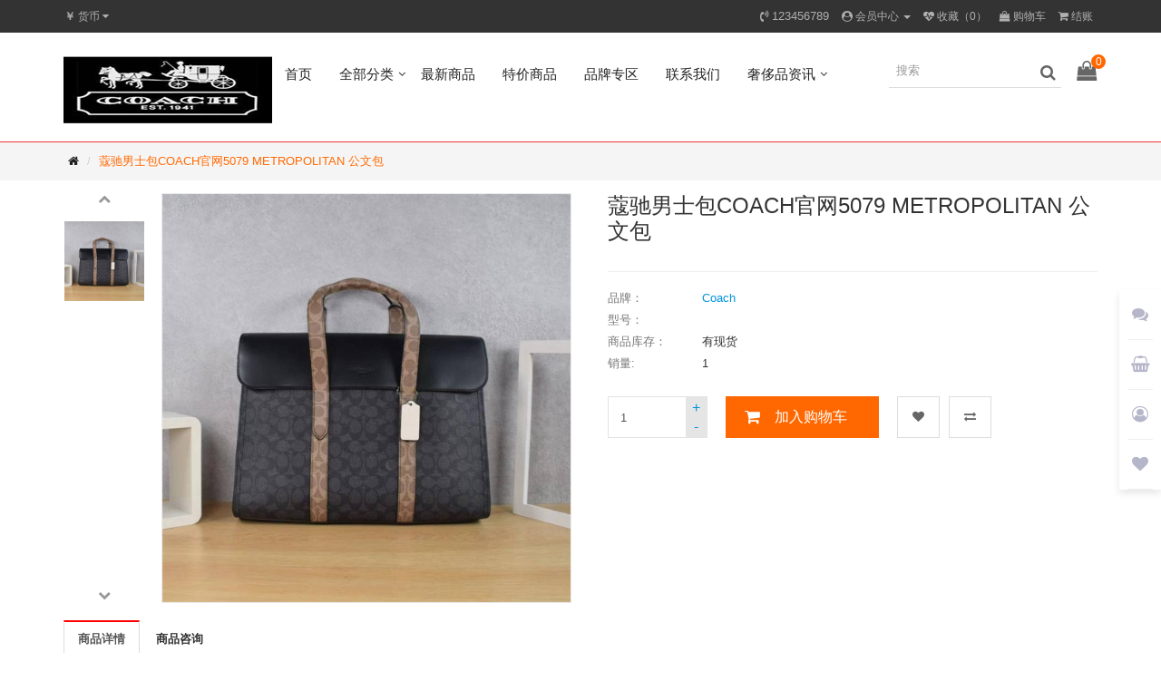

--- FILE ---
content_type: text/html; charset=utf-8
request_url: http://www.c0a0h.com/index.php?route=product/product&product_id=10577
body_size: 10211
content:
<!DOCTYPE html>
<!--[if IE]><![endif]-->
<!--[if IE 8 ]><html dir="ltr" lang="zh_cn" class="ie8"><![endif]-->
<!--[if IE 9 ]><html dir="ltr" lang="zh_cn" class="ie9"><![endif]-->
<!--[if (gt IE 9)|!(IE)]><!-->
<html dir="ltr" lang="zh_cn">
<!--<![endif]-->
<head>
<meta charset="UTF-8" />
<meta name="viewport" content="width=device-width, initial-scale=1">
<meta http-equiv="X-UA-Compatible" content="IE=edge">
<title>蔻驰男士包COACH官网5079 METROPOLITAN 公文包</title>
<base href="http://www.c0a0h.com/" />
<meta name="description" content="5079 METROPOLITAN 公文包
编号
EJK 原单5079。平纹牛皮配C字logo PVC 男士公文包 手提包 内部拉链和多功能袋 内置 带纽扣翻盖封口 织物衬里 手提垂直度10cm   垂直长度65cm可拆卸肩带 可用于肩背或斜挎 可放一台38cm笔记本电脑 长38cm高29cm宽10cm。卡其色拼黑 现货发售" />
<meta name="keywords" content="蔻驰男士包COACH官网5079 METROPOLITAN 公文包" />

<!-- Facebook share -->
<meta property="og:site_name" content="COACH蔻驰中文网站【官网】" />
<meta property="og:url" content="http://www.c0a0h.com/index.php?route=product/product&amp;product_id=10577" />
<meta property="og:type" content="product" />
<meta property="og:title" content="蔻驰男士包COACH官网5079 METROPOLITAN 公文包" />
<meta property="og:description" content="5079 METROPOLITAN 公文包
编号
EJK 原单5079。平纹牛皮配C字logo PVC 男士公文包 手提包 内部拉链和多功能袋 内置 带纽扣翻盖封口 织物衬里 手提垂直度10cm   垂直长度65cm可拆卸肩带 可用于肩背或斜挎 可放一台38cm笔记本电脑 长38cm高29cm宽10cm。卡其色拼黑 现货发售" />
<meta property="og:image" content="http://www.c0a0h.com/image/cache/catalog/COCAH/67/微信图片_20230404050812-600x315.jpg" />
<meta property="og:image:width" content="600" />
<meta property="og:image:height" content="315" />
<meta property="product:price:amount" content="1000.0000" />
<meta property="product:price:currency" content="CNY" />
<script src="http://www.c0a0h.com/catalog/view/javascript/jquery/jquery-2.1.1.min.js" type="text/javascript"></script>
<script src="http://www.c0a0h.com/catalog/view/javascript/layer/layer.js" type="text/javascript"></script>
<link href="http://www.c0a0h.com/catalog/view/theme/default/stylesheet/stylesheet.css" rel="stylesheet">
<link href="http://www.c0a0h.com/catalog/view/javascript/font-awesome/css/font-awesome.min.css" rel="stylesheet" type="text/css" />
<link href="http://www.c0a0h.com/catalog/view/javascript/jquery/magnific/magnific-popup.css" type="text/css" rel="stylesheet" media="screen" />
<link href="http://www.c0a0h.com/catalog/view/javascript/jquery/swiper/css/swiper.min.css" type="text/css" rel="stylesheet" media="screen" />
<link href="http://www.c0a0h.com/catalog/view/javascript/jquery/datetimepicker/bootstrap-datetimepicker.min.css" type="text/css" rel="stylesheet" media="screen" />
<link href="http://www.c0a0h.com/catalog/view/javascript/jquery/fancybox/jquery.fancybox.css" type="text/css" rel="stylesheet" media="screen" />
<script src="http://www.c0a0h.com/catalog/view/javascript/jquery/magnific/jquery.magnific-popup.min.js" type="text/javascript"></script>
<script src="http://www.c0a0h.com/catalog/view/javascript/jquery/datetimepicker/moment/moment.min.js" type="text/javascript"></script>
<script src="http://www.c0a0h.com/catalog/view/javascript/jquery/datetimepicker/moment/moment-with-locales.min.js" type="text/javascript"></script>
<script src="http://www.c0a0h.com/catalog/view/javascript/jquery/datetimepicker/bootstrap-datetimepicker.min.js" type="text/javascript"></script>
<script src="http://www.c0a0h.com/catalog/view/javascript/jquery/elevatezoom/jquery.elevateZoom.min.js" type="text/javascript"></script>
<script src="http://www.c0a0h.com/catalog/view/javascript/jquery/fancybox/jquery.fancybox.pack.js" type="text/javascript"></script>
<script src="http://www.c0a0h.com/catalog/view/javascript/jquery/swiper/js/swiper.min.js" type="text/javascript"></script>
<script src="http://www.c0a0h.com/catalog/view/javascript/variant.js" type="text/javascript"></script>
<script src="http://www.c0a0h.com/catalog/view/javascript/bootstrap/js/bootstrap.min.js" type="text/javascript"></script>
<script src="http://www.c0a0h.com/catalog/view/javascript/common.js" type="text/javascript"></script>
<link href="http://www.c0a0h.com/index.php?route=product/product&amp;product_id=10577" rel="canonical" />
<link href="http://www.c0a0h.com/image/catalog/图片/11.png" rel="icon" />

</head>
<body class="product-product">

  <nav id="top">
    <div class="container"><div class="pull-left">
  <form action="http://www.c0a0h.com/index.php?route=common/currency/currency" method="post" enctype="multipart/form-data" id="form-currency">
    <div class="btn-group">
      <button class="btn btn-link dropdown-toggle" data-toggle="dropdown">                   <strong>￥</strong>        <span class="hidden-xs hidden-sm hidden-md">货币</span>&nbsp;<i class="fa fa-caret-down"></i></button>
      <ul class="dropdown-menu">
                        <li>
          <button class="currency-select btn btn-link btn-block" type="button" name="USD">$ US Dollar</button>
        </li>
                                <li>
          <button class="currency-select btn btn-link btn-block" type="button" name="CNY">￥ 人民币</button>
        </li>
                      </ul>
    </div>
    <input type="hidden" name="code" value="" />
    <input type="hidden" name="redirect" value="http://www.c0a0h.com/index.php?route=product/product&amp;product_id=10577" />
  </form>
</div>
 
      
      <div id="top-links" class="nav pull-right">
        <ul class="list-inline">
          <li><a href="http://www.c0a0h.com/index.php?route=information/contact"><i class="fa fa-volume-control-phone"></i></a> <span class="hidden-xs hidden-sm hidden-md">123456789</span></li>
          <li class="dropdown"><a href="http://www.c0a0h.com/index.php?route=account/account" title="会员中心" class="dropdown-toggle" data-toggle="dropdown"><i class="fa fa-user-circle" aria-hidden="true"></i> <span class="hidden-xs hidden-sm hidden-md">会员中心</span> <span class="caret"></span></a>
            <ul class="dropdown-menu dropdown-menu-right">
                            <li><a href="http://www.c0a0h.com/index.php?route=account/register">会员注册</a></li>
              <li><a href="http://www.c0a0h.com/index.php?route=account/login">会员登录</a></li>
                          </ul>
          </li>
          <li><a href="http://www.c0a0h.com/index.php?route=account/wishlist" id="wishlist-total" title="收藏（0）"><i class="fa fa-heartbeat"></i> <span class="hidden-xs hidden-sm hidden-md">收藏（0）</span></a></li>
          <li><a href="http://www.c0a0h.com/index.php?route=checkout/cart" title="购物车"><i class="fa fa-shopping-bag"></i> <span class="hidden-xs hidden-sm hidden-md">购物车</span></a></li>
          <li><a href="http://www.c0a0h.com/index.php?route=checkout/checkout" title="结账"><i class="fa fa-shopping-cart" aria-hidden="true"></i> <span class="hidden-xs hidden-sm hidden-md">结账</span></a></li>
        </ul>
      </div>
    </div>
  </nav>
  <header>
    <div class="container header-container">
      <div id="logo">
                  <a href="http://www.c0a0h.com/"><img src="http://www.c0a0h.com/image/catalog/图片/11.png" title="COACH蔻驰中文网站【官网】" alt="COACH蔻驰中文网站【官网】" class="img-responsive" /></a>
              </div>
      <nav id="menu" class="navbar">
  <div class="navbar-header visible-xs visible-sm">
    <button type="button" class="btn btn-primary mobile-search"><i class="fa fa-search"></i></button>
    <button type="button" class="btn btn-navbar mobile-nav-icon"><i class="fa fa-bars"></i></button>
  </div>
  <div class="side-menu">
    <div id="search" class="input-group hidden-lg hidden-md">
      <input type="text" name="search" value="" placeholder="搜索" class="form-control" />
      <span class="input-group-btn">
        <button type="button" class="btn btn-primary">搜索</button>
      </span>
    </div>
    <div class="side-title hidden-lg hidden-md">商品分类</div>
    <ul class="nav navbar-nav">
      <li class="dropdown"><a href="http://www.c0a0h.com/">首页</a></li>
                  <li class="dropdown">
        <span class="toggle-button"><i class="fa fa-angle-down" aria-hidden="true"></i></span>
        <a href="javascript:void(0)">全部分类</a>
        <ul class="dropdown-menu" style="width: 650px;">
                    <li style="width: 200px; float: left;"><a href="http://www.c0a0h.com/index.php?route=product/category&amp;path=299">COACH蔻驰官网单肩包</a></li>
                    <li style="width: 200px; float: left;"><a href="http://www.c0a0h.com/index.php?route=product/category&amp;path=300">COACH蔻驰官网双肩包</a></li>
                    <li style="width: 200px; float: left;"><a href="http://www.c0a0h.com/index.php?route=product/category&amp;path=301">COACH蔻驰官网腰包胸包</a></li>
                    <li style="width: 200px; float: left;"><a href="http://www.c0a0h.com/index.php?route=product/category&amp;path=302">COACH蔻驰官网手拿包</a></li>
                    <li style="width: 200px; float: left;"><a href="http://www.c0a0h.com/index.php?route=product/category&amp;path=303">COACH蔻驰官网钱包</a></li>
                    <li style="width: 200px; float: left;"><a href="http://www.c0a0h.com/index.php?route=product/category&amp;path=304">COACH蔻驰官网鞋子</a></li>
                    <li style="width: 200px; float: left;"><a href="http://www.c0a0h.com/index.php?route=product/category&amp;path=305">COACH蔻驰官网围巾</a></li>
                    <li style="width: 200px; float: left;"><a href="http://www.c0a0h.com/index.php?route=product/category&amp;path=306">COACH蔻驰官网手表</a></li>
                    <li style="width: 200px; float: left;"><a href="http://www.c0a0h.com/index.php?route=product/category&amp;path=307">COACH蔻驰官网皮带</a></li>
                    <li style="width: 200px; float: left;"><a href="http://www.c0a0h.com/index.php?route=product/category&amp;path=308">其他品牌</a></li>
                  </ul>
      </li>
                        <li><a href="http://www.c0a0h.com/index.php?route=product/latest">最新商品</a></li>
                        <li><a href="http://www.c0a0h.com/index.php?route=product/special">特价商品</a></li>
                        <li><a href="http://www.c0a0h.com/index.php?route=product/manufacturer">品牌专区</a></li>
                        <li><a href="http://www.c0a0h.com/index.php?route=information/contact">联系我们</a></li>
                        <li class="dropdown">
        <span class="toggle-button"><i class="fa fa-angle-down" aria-hidden="true"></i></span>
        <a href="http://www.c0a0h.com/index.php?route=blog/home">奢侈品资讯</a>
        <ul class="dropdown-menu" style="width: 650px;">
                    <li style="width: 200px; float: left;"><a href="http://www.c0a0h.com/index.php?route=blog/category&amp;blog_category_id=1">时尚资讯</a></li>
                    <li style="width: 200px; float: left;"><a href="http://www.c0a0h.com/index.php?route=blog/category&amp;blog_category_id=2">时尚穿搭</a></li>
                    <li style="width: 200px; float: left;"><a href="http://www.c0a0h.com/index.php?route=blog/category&amp;blog_category_id=3">时尚发型</a></li>
                    <li style="width: 200px; float: left;"><a href="http://www.c0a0h.com/index.php?route=blog/category&amp;blog_category_id=5">问答</a></li>
                  </ul>
      </li>
            

        


    </ul>
  </div>
</nav>


      <div class="search-cart hidden-sm hidden-xs">
        <div id="cart" class="btn-group">
  <div class="cart-total">0</div>
  <button type="button" data-loading-text="正在加载..." class="btn btn-inverse dropdown-toggle">
    <i class="fa fa-shopping-bag" aria-hidden="true"></i>
  </button>
  <ul class="dropdown-menu pull-right">
        <li>
      <p class="text-center no-results"><i class="fa fa-sticky-note-o" aria-hidden="true"></i> 您的购物车内没有商品！</p>
    </li>
      </ul>
</div>

        <div id="search">
  <input type="text" name="search" value="" placeholder="搜索" class=" form-control" />
  <span><i class="fa fa-search"></i></span>
</div>

      </div>
    </div>
  </header>

<div class="breadcrumb-wrapper">
  <ul class="breadcrumb container">
        <li><a href="http://www.c0a0h.com/"><i class="fa fa-home"></i></a></li>
        <li><a href="http://www.c0a0h.com/index.php?route=product/product&amp;product_id=10577">蔻驰男士包COACH官网5079 METROPOLITAN 公文包</a></li>
      </ul>
</div>

<div class="container">
  <div class="row">
                <div id="content" class="col-sm-12">
      <div class="row">                         <div class="col-sm-6">
                              <div class="elevate-zoom-wrapper">
            <div class="elevate-zoom-preview swiper-vertical">
              <a href="http://www.c0a0h.com/image/cache/catalog/COCAH/67/微信图片_20230404050812-900x900.jpg">
                <img id="elevate-zoom" src="http://www.c0a0h.com/image/cache/catalog/COCAH/67/微信图片_20230404050812-560x560.jpg" data-zoom-image="http://www.c0a0h.com/image/cache/catalog/COCAH/67/微信图片_20230404050812-900x900.jpg" class="img-responsive">
              </a>
            </div>

            <div id="product-thumbnail-gallery" class="swiper-vertical">
              <div class="swiper-container">
                <div class="swiper-wrapper">
                                    <div class="swiper-slide">
                    <a href="http://www.c0a0h.com/image/cache/catalog/COCAH/67/微信图片_20230404050812-900x900.jpg" title="蔻驰男士包COACH官网5079 METROPOLITAN 公文包" rel="fancybox" class="elevatezoom-gallery" data-image="http://www.c0a0h.com/image/cache/catalog/COCAH/67/微信图片_20230404050812-560x560.jpg"data-zoom-image="http://www.c0a0h.com/image/cache/catalog/COCAH/67/微信图片_20230404050812-900x900.jpg"><img src="http://www.c0a0h.com/image/cache/catalog/COCAH/67/微信图片_20230404050812-560x560.jpg" class="img-responsive"></a>
                  </div>
                                  </div>
              </div>
              <div class="btn-more prev-thumb"><i class="fa fa-chevron-left" aria-hidden="true"></i></div>
              <div class="btn-more next-thumb"><i class="fa fa-chevron-right" aria-hidden="true"></i></div>
            </div>
          </div>
                  </div>
                                <div class="col-sm-6 product-description">
          <h1>蔻驰男士包COACH官网5079 METROPOLITAN 公文包</h1>
                    <div class="product-price-wrapper">
                          <h2></h2>
                                  </div>
          <!-- flash sale -->
                    <!-- flash sale end -->
          <ul class="list-unstyled product-attribute">
                        <li><span class="title">品牌：</span> <a href="http://www.c0a0h.com/index.php?route=product/manufacturer/info&amp;manufacturer_id=14"><span>Coach</span></a></li>
                        <li><span class="title">型号：</span> <span></span></li>
                        <li><span class="title">商品库存：</span> <span>有现货</span></li>
                        <li><span class="title">销量:</span> <span>1</span></li>
                      </ul>
          
          

          <div id="product">
            
<script type="text/javascript"><!--
  $('.date, .datetime, .time').datetimepicker({
    language: 'en-gb',
  });

  $('button[id^=\'button-upload\']').on('click', function() {
    var element = this;

    $('#form-upload').remove();

    $('body').prepend('<form enctype="multipart/form-data" id="form-upload" style="display: none;"><input type="file" name="file" /></form>');

    $('#form-upload input[name=\'file\']').trigger('click');

    if (typeof timer != 'undefined') {
        clearInterval(timer);
    }

    timer = setInterval(function() {
      if ($('#form-upload input[name=\'file\']').val() != '') {
        clearInterval(timer);

        $.ajax({
          url: 'index.php?route=tool/upload',
          type: 'post',
          dataType: 'json',
          data: new FormData($('#form-upload')[0]),
          contentType: false,
          processData: false,
          success: function(json) {
            $('.text-danger').remove();

            if (json['error']) {
              $(element).parent().find('input').after('<div class="text-danger">' + json['error'] + '</div>');
            }

            if (json['success']) {
              layer.msg(json['success']);

              $(element).parent().find('input').val(json['code']);
            }
          }
        });
      }
    }, 500);
  });
//--></script>

            <div class="form-group product-cart-action">
                            <div class="quantity-input-wrapper">
                <a href="#" class="quantity-down">-</a>
                <input type="text" name="quantity" value="1" size="2" id="input-quantity" class="form-control"  onkeyup="this.value=this.value.replace(/\D/g,'')" onafterpaste="this.value=this.value.replace(/\D/g,'')" />
                <a href="#" class="quantity-up">+</a>
                <input type="hidden" name="product_id" value="10577" />
              </div>
              <button type="button" id="button-cart" data-loading-text="正在加载..." class="btn btn-primary">加入购物车</button>
                            <div class="wishlist-share">
                <button type="button" data-toggle="tooltip" class="btn btn-default" title="收藏" onclick="wishlist.add('10577');"><i class="fa fa-heart"></i></button>
                <button type="button" data-toggle="tooltip" class="btn btn-default" title="对比" onclick="compare.add('10577');"><i class="fa fa-exchange"></i></button>
              </div>
            </div>

                      </div>

                    <!-- bshare Button BEGIN -->
<!-- <div class="bshare-custom"><div class="bsPromo bsPromo2"></div><a title="分享到" href="http://www.bShare.cn/" id="bshare-shareto" class="bshare-more">分享到</a><a title="分享到QQ空间" class="bshare-qzone">QQ空间</a><a title="分享到新浪微博" class="bshare-sinaminiblog">新浪微博</a><a title="分享到人人网" class="bshare-renren">人人网</a><a title="分享到腾讯微博" class="bshare-qqmb">腾讯微博</a><a title="分享到网易微博" class="bshare-neteasemb">网易微博</a><a title="更多平台" class="bshare-more bshare-more-icon more-style-addthis"></a></div> -->
<!--<script type="text/javascript" charset="utf-8" src="//static.bshare.cn/b/buttonLite.js#style=-1&amp;uuid=&amp;pophcol=2&amp;lang=zh"></script><script type="text/javascript" charset="utf-8" src="//static.bshare.cn/b/bshareC0.js"></script> -->
<!-- bshare Button END -->


                  </div>
      </div>
      <ul class="nav nav-tabs">
        <li class="active"><a href="#tab-description" data-toggle="tab">商品详情</a></li>
                                <li><a href="#tab-question" data-toggle="tab">商品咨询</a></li>
              </ul>
      <div class="tab-content">
        <div class="tab-pane active" id="tab-description"><p>5079 METROPOLITAN 公文包</p>
<p>编号</p>
<p>EJK 原单5079。平纹牛皮配C字logo PVC 男士公文包 手提包 内部拉链和多功能袋 内置 带纽扣翻盖封口 织物衬里 手提垂直度10cm&nbsp; &nbsp;垂直长度65cm可拆卸肩带 可用于肩背或斜挎 可放一台38cm笔记本电脑 长38cm高29cm宽10cm。卡其色拼黑 现货发售</p>
<p><img src="http://www.c0a0h.com/image/catalog/COCAH/67/微信图片_20230404050812.jpg" /></p></div>
                  <div id="tab-question" class="tab-pane">
  <div id="displayQuestionAnwser" class="mb-2">
      </div>
  <div class="form-horizontal" id="form-question">
    <h2>询问关于该商品的问题</h2>
    <div class="form-group required">
      <div class="col-sm-12">
        <label class="control-label" for="input-question-name">您的姓名</label>
        <input type="text" name="question_name" value="" id="input-question-name" class="form-control" />
      </div>
    </div>
    <div class="form-group required">
      <div class="col-sm-12">
        <label class="control-label" for="input-question-question">您的问题</label>
        <textarea name="question_question" rows="5" id="input-question-question" class="form-control"></textarea>
        <div class="help-block"><span class="text-danger">注意</span> 评论内容不支持HTML代码！</div>
      </div>
    </div>
    <button type="button" class="btn btn-primary" id="button-question">提交</button>
  </div>
</div>

<script type="text/javascript"><!--
$(document).ready(function() {
  $('#form-question').ProductQuestion({
    productId: 10577,
    emptyLabel: {
      name: '姓名不能为空',
      question: '问题不能为空'
    }
  });
});
//--></script>

                              </div>
            <h3 class="widget-title"><span>相关商品</span></h3>
      <div class="row">                                         <div class="col-xs-6 col-sm-3">
          <div class="product-thumb">
  <div class="image">
    <a href="http://www.c0a0h.com/index.php?route=product/product&amp;product_id=10572">
      <img src="http://www.c0a0h.com/image/cache/catalog/COCAH/67/微信图片_20230404050731-300x300.jpg" alt="蔻驰女包官网CE707 COACH X PEANUTS NOLITA 19史努比联名麻将包" title="蔻驰女包官网CE707 COACH X PEANUTS NOLITA 19史努比联名麻将包" class="img-responsive" />
    </a>
        <span class="sales">销量: 1</span>

      </div>
  <div class="caption">
    <h4 class="product-name"><a href="http://www.c0a0h.com/index.php?route=product/product&amp;product_id=10572" title="蔻驰女包官网CE707 COACH X PEANUTS NOLITA 19史努比联名麻将包">蔻驰女包官网CE707 COACH X PEANUTS NOLITA 19史努比联名麻将包</a></h4>
    <p class="product-description hidden-xs">CE707 COACH X PEANUTS NOLITA 19史努比联名麻将包
编号
&nbsp;CoachCE707。12月新品 史努比又和Coach联名 圣诞款小麻将腋下包的包型能装是基本主要..</p>
        <div class="rating">
      <span class="fa fa-stack"><i class="fa fa-star off fa-stack-1x"></i></span>
        <span class="fa fa-stack"><i class="fa fa-star off fa-stack-1x"></i></span>
        <span class="fa fa-stack"><i class="fa fa-star off fa-stack-1x"></i></span>
        <span class="fa fa-stack"><i class="fa fa-star off fa-stack-1x"></i></span>
        <span class="fa fa-stack"><i class="fa fa-star off fa-stack-1x"></i></span>
    </div>

    
  </div>
  <div class="button-group product-button-wrapper">
  <button type="button" class="btn btn-default" data-toggle="tooltip" title="收藏" onclick="wishlist.add('10572');">
    <i class="fa fa-heart"></i>
  </button>
    <button type="button" class="btn btn-default cart" data-loading-text="正在加载..." onclick="cart.add('10572', '1');">
    <i class="fa fa-shopping-cart"></i> <span class="hidden-xs hidden-sm hidden-md">加入购物车</span>
  </button>
    <button type="button" class="btn btn-default" data-toggle="tooltip" title="对比" onclick="compare.add('10572');">
    <i class="fa fa-exchange"></i>
  </button>
</div>

</div>

        </div>
                                                        <div class="col-xs-6 col-sm-3">
          <div class="product-thumb">
  <div class="image">
    <a href="http://www.c0a0h.com/index.php?route=product/product&amp;product_id=10574">
      <img src="http://www.c0a0h.com/image/cache/catalog/COCAH/67/未命名_3-300x300.jpg" alt="蔻驰美国官网COACH 870 636 Tabby 20号迷你手提酒神包" title="蔻驰美国官网COACH 870 636 Tabby 20号迷你手提酒神包" class="img-responsive" />
    </a>
        <span class="sales">销量: 1</span>

      </div>
  <div class="caption">
    <h4 class="product-name"><a href="http://www.c0a0h.com/index.php?route=product/product&amp;product_id=10574" title="蔻驰美国官网COACH 870 636 Tabby 20号迷你手提酒神包">蔻驰美国官网COACH 870 636 Tabby 20号迷你手提酒神包</a></h4>
    <p class="product-description hidden-xs">870 636 Tabby 20号迷你手提酒神包
编号
款号： 870/636 新款 coach/蔻驰Tabby 手柄款酒神包&nbsp; 经典老花配皮款 质感柔软细腻 大C锁扣 简单 大方 低调..</p>
        <div class="rating">
      <span class="fa fa-stack"><i class="fa fa-star off fa-stack-1x"></i></span>
        <span class="fa fa-stack"><i class="fa fa-star off fa-stack-1x"></i></span>
        <span class="fa fa-stack"><i class="fa fa-star off fa-stack-1x"></i></span>
        <span class="fa fa-stack"><i class="fa fa-star off fa-stack-1x"></i></span>
        <span class="fa fa-stack"><i class="fa fa-star off fa-stack-1x"></i></span>
    </div>

    
  </div>
  <div class="button-group product-button-wrapper">
  <button type="button" class="btn btn-default" data-toggle="tooltip" title="收藏" onclick="wishlist.add('10574');">
    <i class="fa fa-heart"></i>
  </button>
    <button type="button" class="btn btn-default cart" data-loading-text="正在加载..." onclick="cart.add('10574', '1');">
    <i class="fa fa-shopping-cart"></i> <span class="hidden-xs hidden-sm hidden-md">加入购物车</span>
  </button>
    <button type="button" class="btn btn-default" data-toggle="tooltip" title="对比" onclick="compare.add('10574');">
    <i class="fa fa-exchange"></i>
  </button>
</div>

</div>

        </div>
                                                        <div class="col-xs-6 col-sm-3">
          <div class="product-thumb">
  <div class="image">
    <a href="http://www.c0a0h.com/index.php?route=product/product&amp;product_id=10575">
      <img src="http://www.c0a0h.com/image/cache/catalog/COCAH/67/未命名_4-300x300.jpg" alt="蔻驰官网女包旗舰店COACH 2032-630 91215 76105 Tabby 26碎花酒神包" title="蔻驰官网女包旗舰店COACH 2032-630 91215 76105 Tabby 26碎花酒神包" class="img-responsive" />
    </a>
        <span class="sales">销量: 1</span>

      </div>
  <div class="caption">
    <h4 class="product-name"><a href="http://www.c0a0h.com/index.php?route=product/product&amp;product_id=10575" title="蔻驰官网女包旗舰店COACH 2032-630 91215 76105 Tabby 26碎花酒神包">蔻驰官网女包旗舰店COACH 2032-630 91215 76105 Tabby 26碎花酒神包</a></h4>
    <p class="product-description hidden-xs">2032-630 91215 76105 Tabby 26碎花酒神包
编号
蔻驰都有630 91215 76105..</p>
        <div class="rating">
      <span class="fa fa-stack"><i class="fa fa-star off fa-stack-1x"></i></span>
        <span class="fa fa-stack"><i class="fa fa-star off fa-stack-1x"></i></span>
        <span class="fa fa-stack"><i class="fa fa-star off fa-stack-1x"></i></span>
        <span class="fa fa-stack"><i class="fa fa-star off fa-stack-1x"></i></span>
        <span class="fa fa-stack"><i class="fa fa-star off fa-stack-1x"></i></span>
    </div>

    
  </div>
  <div class="button-group product-button-wrapper">
  <button type="button" class="btn btn-default" data-toggle="tooltip" title="收藏" onclick="wishlist.add('10575');">
    <i class="fa fa-heart"></i>
  </button>
    <button type="button" class="btn btn-default cart" data-loading-text="正在加载..." onclick="cart.add('10575', '1');">
    <i class="fa fa-shopping-cart"></i> <span class="hidden-xs hidden-sm hidden-md">加入购物车</span>
  </button>
    <button type="button" class="btn btn-default" data-toggle="tooltip" title="对比" onclick="compare.add('10575');">
    <i class="fa fa-exchange"></i>
  </button>
</div>

</div>

        </div>
                                                        <div class="col-xs-6 col-sm-3">
          <div class="product-thumb">
  <div class="image">
    <a href="http://www.c0a0h.com/index.php?route=product/product&amp;product_id=10576">
      <img src="http://www.c0a0h.com/image/cache/catalog/COCAH/67/未命名_5-300x300.jpg" alt="蔻驰官网女包COACH 87992 88567 Tabby鳄鱼皮酒神包" title="蔻驰官网女包COACH 87992 88567 Tabby鳄鱼皮酒神包" class="img-responsive" />
    </a>
        <span class="sales">销量: 1</span>

      </div>
  <div class="caption">
    <h4 class="product-name"><a href="http://www.c0a0h.com/index.php?route=product/product&amp;product_id=10576" title="蔻驰官网女包COACH 87992 88567 Tabby鳄鱼皮酒神包">蔻驰官网女包COACH 87992 88567 Tabby鳄鱼皮酒神包</a></h4>
    <p class="product-description hidden-xs">87992 88567 Tabby鳄鱼皮酒神包
编号
coach蔻驰2020新款鳄鱼纹 牛皮Tabby酒神通勤单肩斜跨信封包 26*15*7.5cm..</p>
        <div class="rating">
      <span class="fa fa-stack"><i class="fa fa-star off fa-stack-1x"></i></span>
        <span class="fa fa-stack"><i class="fa fa-star off fa-stack-1x"></i></span>
        <span class="fa fa-stack"><i class="fa fa-star off fa-stack-1x"></i></span>
        <span class="fa fa-stack"><i class="fa fa-star off fa-stack-1x"></i></span>
        <span class="fa fa-stack"><i class="fa fa-star off fa-stack-1x"></i></span>
    </div>

    
  </div>
  <div class="button-group product-button-wrapper">
  <button type="button" class="btn btn-default" data-toggle="tooltip" title="收藏" onclick="wishlist.add('10576');">
    <i class="fa fa-heart"></i>
  </button>
    <button type="button" class="btn btn-default cart" data-loading-text="正在加载..." onclick="cart.add('10576', '1');">
    <i class="fa fa-shopping-cart"></i> <span class="hidden-xs hidden-sm hidden-md">加入购物车</span>
  </button>
    <button type="button" class="btn btn-default" data-toggle="tooltip" title="对比" onclick="compare.add('10576');">
    <i class="fa fa-exchange"></i>
  </button>
</div>

</div>

        </div>
                <div class="clearfix visible-md"></div>
                                                        <div class="col-xs-6 col-sm-3">
          <div class="product-thumb">
  <div class="image">
    <a href="http://www.c0a0h.com/index.php?route=product/product&amp;product_id=10578">
      <img src="http://www.c0a0h.com/image/cache/catalog/COCAH/67/微信图片_20230404050815-300x300.jpg" alt="蔻驰女包图片及价位COACH C2820 TILLY SATCHEL 23号法棍包" title="蔻驰女包图片及价位COACH C2820 TILLY SATCHEL 23号法棍包" class="img-responsive" />
    </a>
        <span class="sales">销量: 1</span>

      </div>
  <div class="caption">
    <h4 class="product-name"><a href="http://www.c0a0h.com/index.php?route=product/product&amp;product_id=10578" title="蔻驰女包图片及价位COACH C2820 TILLY SATCHEL 23号法棍包">蔻驰女包图片及价位COACH C2820 TILLY SATCHEL 23号法棍包</a></h4>
    <p class="product-description hidden-xs">C2820 TILLY SATCHEL 23号法棍包
编号
C2820新款 TILLY 23 翻盖旋转扣单肩斜挎手提包 法棍包，老花拼色面料，经典耐看，款式小巧可爱～尺寸：长23高12.5宽8.5..</p>
        <div class="rating">
      <span class="fa fa-stack"><i class="fa fa-star off fa-stack-1x"></i></span>
        <span class="fa fa-stack"><i class="fa fa-star off fa-stack-1x"></i></span>
        <span class="fa fa-stack"><i class="fa fa-star off fa-stack-1x"></i></span>
        <span class="fa fa-stack"><i class="fa fa-star off fa-stack-1x"></i></span>
        <span class="fa fa-stack"><i class="fa fa-star off fa-stack-1x"></i></span>
    </div>

    
  </div>
  <div class="button-group product-button-wrapper">
  <button type="button" class="btn btn-default" data-toggle="tooltip" title="收藏" onclick="wishlist.add('10578');">
    <i class="fa fa-heart"></i>
  </button>
    <button type="button" class="btn btn-default cart" data-loading-text="正在加载..." onclick="cart.add('10578', '1');">
    <i class="fa fa-shopping-cart"></i> <span class="hidden-xs hidden-sm hidden-md">加入购物车</span>
  </button>
    <button type="button" class="btn btn-default" data-toggle="tooltip" title="对比" onclick="compare.add('10578');">
    <i class="fa fa-exchange"></i>
  </button>
</div>

</div>

        </div>
                                                        <div class="col-xs-6 col-sm-3">
          <div class="product-thumb">
  <div class="image">
    <a href="http://www.c0a0h.com/index.php?route=product/product&amp;product_id=10579">
      <img src="http://www.c0a0h.com/image/cache/catalog/COCAH/67/未命名_6-300x300.jpg" alt="COACH蔻驰官网C1802 C1439 TILLY SATCHEL 23号斜挎包法棍包" title="COACH蔻驰官网C1802 C1439 TILLY SATCHEL 23号斜挎包法棍包" class="img-responsive" />
    </a>
        <span class="sales">销量: 1</span>

      </div>
  <div class="caption">
    <h4 class="product-name"><a href="http://www.c0a0h.com/index.php?route=product/product&amp;product_id=10579" title="COACH蔻驰官网C1802 C1439 TILLY SATCHEL 23号斜挎包法棍包">COACH蔻驰官网C1802 C1439 TILLY SATCHEL 23号斜挎包法棍包</a></h4>
    <p class="product-description hidden-xs">C1802 C1439 TILLY SATCHEL 23号斜挎包法棍包
编号
CKK Coach 1802Tilly系列，小号经典3色，法棍包小可爱，适用范围广，颜色搭配非常协调，不夸张且不丢颜值..</p>
        <div class="rating">
      <span class="fa fa-stack"><i class="fa fa-star off fa-stack-1x"></i></span>
        <span class="fa fa-stack"><i class="fa fa-star off fa-stack-1x"></i></span>
        <span class="fa fa-stack"><i class="fa fa-star off fa-stack-1x"></i></span>
        <span class="fa fa-stack"><i class="fa fa-star off fa-stack-1x"></i></span>
        <span class="fa fa-stack"><i class="fa fa-star off fa-stack-1x"></i></span>
    </div>

    
  </div>
  <div class="button-group product-button-wrapper">
  <button type="button" class="btn btn-default" data-toggle="tooltip" title="收藏" onclick="wishlist.add('10579');">
    <i class="fa fa-heart"></i>
  </button>
    <button type="button" class="btn btn-default cart" data-loading-text="正在加载..." onclick="cart.add('10579', '1');">
    <i class="fa fa-shopping-cart"></i> <span class="hidden-xs hidden-sm hidden-md">加入购物车</span>
  </button>
    <button type="button" class="btn btn-default" data-toggle="tooltip" title="对比" onclick="compare.add('10579');">
    <i class="fa fa-exchange"></i>
  </button>
</div>

</div>

        </div>
                                                        <div class="col-xs-6 col-sm-3">
          <div class="product-thumb">
  <div class="image">
    <a href="http://www.c0a0h.com/index.php?route=product/product&amp;product_id=10580">
      <img src="http://www.c0a0h.com/image/cache/catalog/COCAH/67/未命名_7-300x300.jpg" alt="COACH蔻驰女包C1802/C1439/C2821/C2820 TILLY SATCHEL 23 法棍包" title="COACH蔻驰女包C1802/C1439/C2821/C2820 TILLY SATCHEL 23 法棍包" class="img-responsive" />
    </a>
        <span class="sales">销量: 1</span>

      </div>
  <div class="caption">
    <h4 class="product-name"><a href="http://www.c0a0h.com/index.php?route=product/product&amp;product_id=10580" title="COACH蔻驰女包C1802/C1439/C2821/C2820 TILLY SATCHEL 23 法棍包">COACH蔻驰女包C1802/C1439/C2821/C2820 TILLY SATCHEL 23 法棍包</a></h4>
    <p class="product-description hidden-xs">C1802/C1439/C2821/C2820 TILLY SATCHEL 23 法棍包
编号
【C家纯原】原 C1802/C1439/C2821 Tilly系列，法棍包小可爱，适用范围广，颜色搭..</p>
        <div class="rating">
      <span class="fa fa-stack"><i class="fa fa-star off fa-stack-1x"></i></span>
        <span class="fa fa-stack"><i class="fa fa-star off fa-stack-1x"></i></span>
        <span class="fa fa-stack"><i class="fa fa-star off fa-stack-1x"></i></span>
        <span class="fa fa-stack"><i class="fa fa-star off fa-stack-1x"></i></span>
        <span class="fa fa-stack"><i class="fa fa-star off fa-stack-1x"></i></span>
    </div>

    
  </div>
  <div class="button-group product-button-wrapper">
  <button type="button" class="btn btn-default" data-toggle="tooltip" title="收藏" onclick="wishlist.add('10580');">
    <i class="fa fa-heart"></i>
  </button>
    <button type="button" class="btn btn-default cart" data-loading-text="正在加载..." onclick="cart.add('10580', '1');">
    <i class="fa fa-shopping-cart"></i> <span class="hidden-xs hidden-sm hidden-md">加入购物车</span>
  </button>
    <button type="button" class="btn btn-default" data-toggle="tooltip" title="对比" onclick="compare.add('10580');">
    <i class="fa fa-exchange"></i>
  </button>
</div>

</div>

        </div>
                                                        <div class="col-xs-6 col-sm-3">
          <div class="product-thumb">
  <div class="image">
    <a href="http://www.c0a0h.com/index.php?route=product/product&amp;product_id=10581">
      <img src="http://www.c0a0h.com/image/cache/catalog/COCAH/67/微信图片_20230405071936-300x300.jpg" alt="蔻驰正品女包COACH C3598 SMALL TOWN 花朵水桶包" title="蔻驰正品女包COACH C3598 SMALL TOWN 花朵水桶包" class="img-responsive" />
    </a>
        <span class="sales">销量: 1</span>

      </div>
  <div class="caption">
    <h4 class="product-name"><a href="http://www.c0a0h.com/index.php?route=product/product&amp;product_id=10581" title="蔻驰正品女包COACH C3598 SMALL TOWN 花朵水桶包">蔻驰正品女包COACH C3598 SMALL TOWN 花朵水桶包</a></h4>
    <p class="product-description hidden-xs">C3598 SMALL TOWN 花朵水桶包
编号
CDK款号：C3598&nbsp; 经典款式水桶包&nbsp; 最新印花 清新又可爱 搭配粉色肩带，特别温温柔柔 非常百搭，休闲活力感十足，容纳..</p>
        <div class="rating">
      <span class="fa fa-stack"><i class="fa fa-star off fa-stack-1x"></i></span>
        <span class="fa fa-stack"><i class="fa fa-star off fa-stack-1x"></i></span>
        <span class="fa fa-stack"><i class="fa fa-star off fa-stack-1x"></i></span>
        <span class="fa fa-stack"><i class="fa fa-star off fa-stack-1x"></i></span>
        <span class="fa fa-stack"><i class="fa fa-star off fa-stack-1x"></i></span>
    </div>

    
  </div>
  <div class="button-group product-button-wrapper">
  <button type="button" class="btn btn-default" data-toggle="tooltip" title="收藏" onclick="wishlist.add('10581');">
    <i class="fa fa-heart"></i>
  </button>
    <button type="button" class="btn btn-default cart" data-loading-text="正在加载..." onclick="cart.add('10581', '1');">
    <i class="fa fa-shopping-cart"></i> <span class="hidden-xs hidden-sm hidden-md">加入购物车</span>
  </button>
    <button type="button" class="btn btn-default" data-toggle="tooltip" title="对比" onclick="compare.add('10581');">
    <i class="fa fa-exchange"></i>
  </button>
</div>

</div>

        </div>
                <div class="clearfix visible-md"></div>
                         </div>
              <div class="module-banner-wrapper swiper-viewport">
<div class="swiper-container" id="banner0">
  <div class="swiper-wrapper">
          <div class="swiper-slide">
                  <img src="http://www.c0a0h.com/image/cache/catalog/图片/12345-1140x362.png" alt="客服大图" class="img-responsive" />
              </div>
      </div>
  </div>
</div>



</div>
    </div>
</div>

<script type="text/javascript"><!--
  $(document).ready(function() {
    $('#button-cart').productInfoToCart({
      data: [
        '#product input[type=\'text\']',
        '#product input[type=\'hidden\']',
        '#product input[type=\'radio\']:checked',
        '#product input[type=\'checkbox\']:checked',
        '#product select, #product textarea'
      ],
    });

    $('#review').load('index.php?route=account/oreview/review&product_id=10577');

    $('#input-quantity').blur(function() {
      if ( $(this).val() < 1 ) $(this).val(1);

          })

    $('.quantity-input-wrapper a').click(function(e) {
      e.preventDefault();
      if( $(this).hasClass('quantity-up')) {
        $('#input-quantity').val( parseInt($('#input-quantity').val()) + 1 );
      } else {
        if( parseInt($('#input-quantity').val())  > 1 ) {
          $('#input-quantity').val( parseInt($('#input-quantity').val()) - 1 );
        }
      }

          });

    function limitProductCount() {
      var $this = $('#input-quantity');
      var limit = $this.attr('limit');
      if ( typeof(limit) != 'undefined' && parseInt($this.val()) > parseInt(limit) ) {
        $this.val(parseInt(limit));
        layer.msg("此商品限购 0");
      }
    }

          var direction = $(window).width() >= 992 ? 'vertical' : 'horizontal';
      var product_thumb_swiper = new Swiper ('#product-thumbnail-gallery .swiper-container', {
        direction: direction,
        loop: false,
        slidesPerView: 'auto',
        height: 90,
        loopedSlides: 4,
        spaceBetween: 10,
        allowSlideNext: false,
        mousewheel: true,
        navigation: {
          nextEl: '.next-thumb',
          prevEl: '.prev-thumb',
        }
      });

      if ( direction == 'horizontal' ) {
        $('#product-thumbnail-gallery,.elevate-zoom-preview').addClass('swiper-horizontal').removeClass('swiper-vertical');
      }

      if ($(window).width() >= 768) {
        $('#elevate-zoom').elevateZoom({
          lensShape: 'basic',
          lensSize: 150,
          zoomWindowOffetx: 10,
          zoomWindowWidth: 450,
          zoomWindowHeight: 450,
          borderSize: 1,
          borderColour: '#eaeaea',
          gallery: 'product-thumbnail-gallery',
          galleryActiveClass: 'active',
          cursor:'pointer',
        });

        $('#elevate-zoom').on('click', function(e) {
          var ez = $('#elevate-zoom').data('elevateZoom');
          $.fancybox(ez.getGalleryList());
          return false;
        });
      } else {
        $('.elevatezoom-gallery').fancybox();
        $('.elevate-zoom-preview a').on('click', function(e) {
          $('.elevatezoom-gallery').eq(0).trigger('click');
          return false;
        });
      }
      });
// --></script>
<footer >
    <div class="module-customer-service mb-2 pt-3">
    <div class="container">
      <div class="row">
                        <div class="col-md-3 col-sm-3 col-xs-12 item">
          <div class="icon"><img src="http://www.c0a0h.com/image/cache/catalog/图片/11-55x55.png" class="img-responsive"></div>
          <div class="text">
            <div class="title">物行天下</div>
            <div class="sub-title">多仓直发 极速配送多仓直发 极速配送</div>
          </div>
        </div>
                <div class="col-md-3 col-sm-3 col-xs-12 item">
          <div class="icon"><img src="http://www.c0a0h.com/image/cache/catalog/图片/11-55x55.png" class="img-responsive"></div>
          <div class="text">
            <div class="title">精致服务</div>
            <div class="sub-title">精致服务 售后保障精致服务 售后保障</div>
          </div>
        </div>
                <div class="col-md-3 col-sm-3 col-xs-12 item">
          <div class="icon"><img src="http://www.c0a0h.com/image/cache/catalog/图片/11-55x55.png" class="img-responsive"></div>
          <div class="text">
            <div class="title">退换无忧</div>
            <div class="sub-title">放心购物 退还无忧放心购物 退还无忧</div>
          </div>
        </div>
                <div class="col-md-3 col-sm-3 col-xs-12 item">
          <div class="icon"><img src="http://www.c0a0h.com/image/cache/catalog/图片/11-55x55.png" class="img-responsive"></div>
          <div class="text">
            <div class="title">满减活动</div>
            <div class="sub-title">满2000元立减100，新用户立减100</div>
          </div>
        </div>
              </div>
    </div>
  </div>
    <div class="container">
    <div class="row">
      <div class="col-sm-9">
                <div class="col-sm-3 col-xs-6">
          <h5>信息咨询</h5>
          <ul class="list-unstyled">
                       <li><a href="http://www.c0a0h.com/index.php?route=information/information&amp;information_id=4">关于我们</a></li>
                        <li><a href="http://www.c0a0h.com/index.php?route=information/information&amp;information_id=6">支付与配送</a></li>
                        <li><a href="http://www.c0a0h.com/index.php?route=information/information&amp;information_id=3">退换货原则</a></li>
                        <li><a href="http://www.c0a0h.com/index.php?route=information/information&amp;information_id=5">常见问题解答</a></li>
                      </ul>
        </div>
                <div class="col-sm-3 col-xs-6">
          <h5>客户服务</h5>
          <ul class="list-unstyled">
            <li><a href="http://www.c0a0h.com/index.php?route=information/contact">联系我们</a></li>
            <li><a href="http://www.c0a0h.com/index.php?route=account/return/add">退换服务</a></li>
            <li><a href="http://www.c0a0h.com/index.php?route=information/sitemap">网站地图</a></li>
            <li><a href="http://www.c0a0h.com/index.php?route=account/voucher">礼品券</a></li>
          </ul>
        </div>
        <div class="visible-xs col-xs-12"></div>
        <div class="col-sm-3 col-xs-6">
          <h5>其他</h5>
          <ul class="list-unstyled">
            <li><a href="http://www.c0a0h.com/index.php?route=product/special">特价商品</a></li>
            <li><a href="http://www.c0a0h.com/index.php?route=product/latest">最新商品</a></li>
            <li><a href="http://www.c0a0h.com/index.php?route=product/manufacturer">品牌专区</a></li>
            <li><a href="http://www.c0a0h.com/index.php?route=affiliate/login">联盟会员</a></li>
          </ul>
        </div>
        <div class="col-sm-3 col-xs-6">
          <h5>会员中心</h5>
          <ul class="list-unstyled">
            <li><a href="http://www.c0a0h.com/index.php?route=account/account">会员中心</a></li>
            <li><a href="http://www.c0a0h.com/index.php?route=account/order">历史订单</a></li>
            <li><a href="http://www.c0a0h.com/index.php?route=account/wishlist">收藏列表</a></li>
            <li><a href="http://www.c0a0h.com/index.php?route=account/newsletter">订阅咨询</a></li>
          </ul>
        </div>
      </div>
      <div class="col-sm-3">
        <h5 class="telephone-wrapper">
          <i class="fa fa-volume-control-phone" aria-hidden="true"></i> 123456789
        </h5>
        <ul class="list-unstyled address-wrapper">
                    <li><i class="fa fa-map-marker"></i> 请联系微信客服
微信号（WeChat）：1803180020
E-mail：1803180020@qq.com
（请加微信时候备注一下网站客户方便及时接待）</li>
                    <li><i class="fa fa-envelope"></i> 1803180020@qq.com</li>
          <li class="contact-btn">
            <a class="btn btn-default" href="http://www.c0a0h.com/index.php?route=information/contact"><i class="fa fa-commenting-o" aria-hidden="true"></i>联系我们</a>
          </li>
        </ul>
      </div>
    </div>
  </div>
  <div class="footer-bottom">技术支持 <a href=""></a> COACH蔻驰中文网站【官网】 &copy; 2026 <script type="text/javascript">document.write(unescape("%3Cspan id='cnzz_stat_icon_1279033914'%3E%3C/span%3E%3Cscript src='https://s9.cnzz.com/z_stat.php%3Fid%3D1279033914%26show%3Dpic' type='text/javascript'%3E%3C/script%3E"));</script> </div>
  <div class="fixed-shortcut-wrapper">
    <div class="item children hidden-sm hidden-xs">
  <a href="javascript:void(0);" class="chat-toggle"><i class="fa fa-comments" aria-hidden="true"></i></a>
  <div class="chat-wrapper children-inner">
    <div class="header">在线客服</div>
        <div class="phone">微信（WeChat）1803180020</div>
        <ul>
            <li>
        <a href="javascript:void(0);" target="_blank">
                      <div class="icon"><img src="http://www.c0a0h.com/image/cache/catalog/demo/chat/qq-img-20x20.png" class="img-responsive"></div>
                    <span>QQ 客服</span>
        </a>
      </li>
          </ul>
        <div class="footer">
      <img src="http://www.c0a0h.com/image/cache/placeholder/placeholder-200x200.png" class="img-responsive">
    </div>
      </div>
</div>

    <div class="item children">
      <a href="http://www.c0a0h.com/index.php?route=checkout/cart"><i class="fa fa-shopping-basket" aria-hidden="true"></i></a>
      <div class="children-inner"><i class="fa fa-shopping-basket" aria-hidden="true"></i> <span>购物车</span></div>
    </div>
    <div class="item children ">
      <a href="http://www.c0a0h.com/index.php?route=account/account"><i class="fa fa-user-circle-o" aria-hidden="true"></i></a>
      <div class="children-inner"><i class="fa fa-user-circle-o" aria-hidden="true"></i> <span>会员中心</span></div>
    </div>
    <div class="item children">
      <a href="http://www.c0a0h.com/index.php?route=account/wishlist"><i class="fa fa-heart" aria-hidden="true"></i></a>
      <div class="children-inner"><i class="fa fa-heart" aria-hidden="true"></i> <span>收藏列表</span></div>
    </div>
    <div class="item"><a href="#" class="scroll-top hidden"><i class="fa fa-angle-up" aria-hidden="true"></i></a></div>
  </div>
</footer>






</body>
</html>



--- FILE ---
content_type: text/css
request_url: http://www.c0a0h.com/catalog/view/theme/default/stylesheet/stylesheet.css
body_size: 45214
content:
@charset "UTF-8";
/*!
 * Bootstrap v3.3.7 (http://getbootstrap.com)
 * Copyright 2011-2016 Twitter, Inc.
 * Licensed under MIT (https://github.com/twbs/bootstrap/blob/master/LICENSE)
 */
/*! normalize.css v3.0.3 | MIT License | github.com/necolas/normalize.css */
html {
  font-family: sans-serif;
  -ms-text-size-adjust: 100%;
  -webkit-text-size-adjust: 100%;
}

body {
  margin: 0;
}

article,
aside,
details,
figcaption,
figure,
footer,
header,
hgroup,
main,
menu,
nav,
section,
summary {
  display: block;
}

audio,
canvas,
progress,
video {
  display: inline-block;
  vertical-align: baseline;
}

audio:not([controls]) {
  display: none;
  height: 0;
}

[hidden],
template {
  display: none;
}

a {
  background-color: transparent;
}

a:active,
a:hover {
  outline: 0;
}

abbr[title] {
  border-bottom: 1px dotted;
}

b,
strong {
  font-weight: bold;
}

dfn {
  font-style: italic;
}

h1 {
  font-size: 2em;
  margin: 0.67em 0;
}

mark {
  background: #ff0;
  color: #000;
}

small {
  font-size: 80%;
}

sub,
sup {
  font-size: 75%;
  line-height: 0;
  position: relative;
  vertical-align: baseline;
}

sup {
  top: -0.5em;
}

sub {
  bottom: -0.25em;
}

img {
  border: 0;
}

svg:not(:root) {
  overflow: hidden;
}

figure {
  margin: 1em 40px;
}

hr {
  box-sizing: content-box;
  height: 0;
}

pre {
  overflow: auto;
}

code,
kbd,
pre,
samp {
  font-family: monospace, monospace;
  font-size: 1em;
}

button,
input,
optgroup,
select,
textarea {
  color: inherit;
  font: inherit;
  margin: 0;
}

button {
  overflow: visible;
}

button,
select {
  text-transform: none;
}

button,
html input[type="button"],
input[type="reset"],
input[type="submit"] {
  -webkit-appearance: button;
  cursor: pointer;
}

button[disabled],
html input[disabled] {
  cursor: default;
}

button::-moz-focus-inner,
input::-moz-focus-inner {
  border: 0;
  padding: 0;
}

input {
  line-height: normal;
}

input[type="checkbox"],
input[type="radio"] {
  box-sizing: border-box;
  padding: 0;
}

input[type="number"]::-webkit-inner-spin-button,
input[type="number"]::-webkit-outer-spin-button {
  height: auto;
}

input[type="search"] {
  -webkit-appearance: textfield;
  box-sizing: content-box;
}

input[type="search"]::-webkit-search-cancel-button,
input[type="search"]::-webkit-search-decoration {
  -webkit-appearance: none;
}

fieldset {
  border: 1px solid #c0c0c0;
  margin: 0 2px;
  padding: 0.35em 0.625em 0.75em;
}

legend {
  border: 0;
  padding: 0;
}

textarea {
  overflow: auto;
}

optgroup {
  font-weight: bold;
}

table {
  border-collapse: collapse;
  border-spacing: 0;
}

td,
th {
  padding: 0;
}

/*! Source: https://github.com/h5bp/html5-boilerplate/blob/master/src/css/main.css */
@media print {
  *,
  *:before,
  *:after {
    background: transparent !important;
    color: #000 !important;
    box-shadow: none !important;
    text-shadow: none !important;
  }

  a,
  a:visited {
    text-decoration: underline;
  }

  a[href]:after {
    content: " (" attr(href) ")";
  }

  abbr[title]:after {
    content: " (" attr(title) ")";
  }

  a[href^="#"]:after,
  a[href^="javascript:"]:after {
    content: "";
  }

  pre,
  blockquote {
    border: 1px solid #999;
    page-break-inside: avoid;
  }

  thead {
    display: table-header-group;
  }

  tr,
  img {
    page-break-inside: avoid;
  }

  img {
    max-width: 100% !important;
  }

  p,
  h2,
  h3 {
    orphans: 3;
    widows: 3;
  }

  h2,
  h3 {
    page-break-after: avoid;
  }

  .navbar {
    display: none;
  }

  .btn > .caret,
  .dropup > .btn > .caret {
    border-top-color: #000 !important;
  }

  .label {
    border: 1px solid #000;
  }

  .table {
    border-collapse: collapse !important;
  }
  .table td,
  .table th {
    background-color: #fff !important;
  }

  .table-bordered th,
  .table-bordered td {
    border: 1px solid #ddd !important;
  }
}
@font-face {
  font-family: 'Glyphicons Halflings';
  src: url("../../../javascript/bootstrap/fonts/glyphicons-halflings-regular.eot");
  src: url("../../../javascript/bootstrap/fonts/glyphicons-halflings-regular.eot?#iefix") format("embedded-opentype"), url("../../../javascript/bootstrap/fonts/glyphicons-halflings-regular.woff2") format("woff2"), url("../../../javascript/bootstrap/fonts/glyphicons-halflings-regular.woff") format("woff"), url("../../../javascript/bootstrap/fonts/glyphicons-halflings-regular.ttf") format("truetype"), url("../../../javascript/bootstrap/fonts/glyphicons-halflings-regular.svg#glyphicons_halflingsregular") format("svg");
}
.glyphicon {
  position: relative;
  top: 1px;
  display: inline-block;
  font-family: 'Glyphicons Halflings';
  font-style: normal;
  font-weight: normal;
  line-height: 1;
  -webkit-font-smoothing: antialiased;
  -moz-osx-font-smoothing: grayscale;
}

.glyphicon-asterisk:before {
  content: "\002a";
}

.glyphicon-plus:before {
  content: "\002b";
}

.glyphicon-euro:before,
.glyphicon-eur:before {
  content: "\20ac";
}

.glyphicon-minus:before {
  content: "\2212";
}

.glyphicon-cloud:before {
  content: "\2601";
}

.glyphicon-envelope:before {
  content: "\2709";
}

.glyphicon-pencil:before {
  content: "\270f";
}

.glyphicon-glass:before {
  content: "\e001";
}

.glyphicon-music:before {
  content: "\e002";
}

.glyphicon-search:before {
  content: "\e003";
}

.glyphicon-heart:before {
  content: "\e005";
}

.glyphicon-star:before {
  content: "\e006";
}

.glyphicon-star-empty:before {
  content: "\e007";
}

.glyphicon-user:before {
  content: "\e008";
}

.glyphicon-film:before {
  content: "\e009";
}

.glyphicon-th-large:before {
  content: "\e010";
}

.glyphicon-th:before {
  content: "\e011";
}

.glyphicon-th-list:before {
  content: "\e012";
}

.glyphicon-ok:before {
  content: "\e013";
}

.glyphicon-remove:before {
  content: "\e014";
}

.glyphicon-zoom-in:before {
  content: "\e015";
}

.glyphicon-zoom-out:before {
  content: "\e016";
}

.glyphicon-off:before {
  content: "\e017";
}

.glyphicon-signal:before {
  content: "\e018";
}

.glyphicon-cog:before {
  content: "\e019";
}

.glyphicon-trash:before {
  content: "\e020";
}

.glyphicon-home:before {
  content: "\e021";
}

.glyphicon-file:before {
  content: "\e022";
}

.glyphicon-time:before {
  content: "\e023";
}

.glyphicon-road:before {
  content: "\e024";
}

.glyphicon-download-alt:before {
  content: "\e025";
}

.glyphicon-download:before {
  content: "\e026";
}

.glyphicon-upload:before {
  content: "\e027";
}

.glyphicon-inbox:before {
  content: "\e028";
}

.glyphicon-play-circle:before {
  content: "\e029";
}

.glyphicon-repeat:before {
  content: "\e030";
}

.glyphicon-refresh:before {
  content: "\e031";
}

.glyphicon-list-alt:before {
  content: "\e032";
}

.glyphicon-lock:before {
  content: "\e033";
}

.glyphicon-flag:before {
  content: "\e034";
}

.glyphicon-headphones:before {
  content: "\e035";
}

.glyphicon-volume-off:before {
  content: "\e036";
}

.glyphicon-volume-down:before {
  content: "\e037";
}

.glyphicon-volume-up:before {
  content: "\e038";
}

.glyphicon-qrcode:before {
  content: "\e039";
}

.glyphicon-barcode:before {
  content: "\e040";
}

.glyphicon-tag:before {
  content: "\e041";
}

.glyphicon-tags:before {
  content: "\e042";
}

.glyphicon-book:before {
  content: "\e043";
}

.glyphicon-bookmark:before {
  content: "\e044";
}

.glyphicon-print:before {
  content: "\e045";
}

.glyphicon-camera:before {
  content: "\e046";
}

.glyphicon-font:before {
  content: "\e047";
}

.glyphicon-bold:before {
  content: "\e048";
}

.glyphicon-italic:before {
  content: "\e049";
}

.glyphicon-text-height:before {
  content: "\e050";
}

.glyphicon-text-width:before {
  content: "\e051";
}

.glyphicon-align-left:before {
  content: "\e052";
}

.glyphicon-align-center:before {
  content: "\e053";
}

.glyphicon-align-right:before {
  content: "\e054";
}

.glyphicon-align-justify:before {
  content: "\e055";
}

.glyphicon-list:before {
  content: "\e056";
}

.glyphicon-indent-left:before {
  content: "\e057";
}

.glyphicon-indent-right:before {
  content: "\e058";
}

.glyphicon-facetime-video:before {
  content: "\e059";
}

.glyphicon-picture:before {
  content: "\e060";
}

.glyphicon-map-marker:before {
  content: "\e062";
}

.glyphicon-adjust:before {
  content: "\e063";
}

.glyphicon-tint:before {
  content: "\e064";
}

.glyphicon-edit:before {
  content: "\e065";
}

.glyphicon-share:before {
  content: "\e066";
}

.glyphicon-check:before {
  content: "\e067";
}

.glyphicon-move:before {
  content: "\e068";
}

.glyphicon-step-backward:before {
  content: "\e069";
}

.glyphicon-fast-backward:before {
  content: "\e070";
}

.glyphicon-backward:before {
  content: "\e071";
}

.glyphicon-play:before {
  content: "\e072";
}

.glyphicon-pause:before {
  content: "\e073";
}

.glyphicon-stop:before {
  content: "\e074";
}

.glyphicon-forward:before {
  content: "\e075";
}

.glyphicon-fast-forward:before {
  content: "\e076";
}

.glyphicon-step-forward:before {
  content: "\e077";
}

.glyphicon-eject:before {
  content: "\e078";
}

.glyphicon-chevron-left:before {
  content: "\e079";
}

.glyphicon-chevron-right:before {
  content: "\e080";
}

.glyphicon-plus-sign:before {
  content: "\e081";
}

.glyphicon-minus-sign:before {
  content: "\e082";
}

.glyphicon-remove-sign:before {
  content: "\e083";
}

.glyphicon-ok-sign:before {
  content: "\e084";
}

.glyphicon-question-sign:before {
  content: "\e085";
}

.glyphicon-info-sign:before {
  content: "\e086";
}

.glyphicon-screenshot:before {
  content: "\e087";
}

.glyphicon-remove-circle:before {
  content: "\e088";
}

.glyphicon-ok-circle:before {
  content: "\e089";
}

.glyphicon-ban-circle:before {
  content: "\e090";
}

.glyphicon-arrow-left:before {
  content: "\e091";
}

.glyphicon-arrow-right:before {
  content: "\e092";
}

.glyphicon-arrow-up:before {
  content: "\e093";
}

.glyphicon-arrow-down:before {
  content: "\e094";
}

.glyphicon-share-alt:before {
  content: "\e095";
}

.glyphicon-resize-full:before {
  content: "\e096";
}

.glyphicon-resize-small:before {
  content: "\e097";
}

.glyphicon-exclamation-sign:before {
  content: "\e101";
}

.glyphicon-gift:before {
  content: "\e102";
}

.glyphicon-leaf:before {
  content: "\e103";
}

.glyphicon-fire:before {
  content: "\e104";
}

.glyphicon-eye-open:before {
  content: "\e105";
}

.glyphicon-eye-close:before {
  content: "\e106";
}

.glyphicon-warning-sign:before {
  content: "\e107";
}

.glyphicon-plane:before {
  content: "\e108";
}

.glyphicon-calendar:before {
  content: "\e109";
}

.glyphicon-random:before {
  content: "\e110";
}

.glyphicon-comment:before {
  content: "\e111";
}

.glyphicon-magnet:before {
  content: "\e112";
}

.glyphicon-chevron-up:before {
  content: "\e113";
}

.glyphicon-chevron-down:before {
  content: "\e114";
}

.glyphicon-retweet:before {
  content: "\e115";
}

.glyphicon-shopping-cart:before {
  content: "\e116";
}

.glyphicon-folder-close:before {
  content: "\e117";
}

.glyphicon-folder-open:before {
  content: "\e118";
}

.glyphicon-resize-vertical:before {
  content: "\e119";
}

.glyphicon-resize-horizontal:before {
  content: "\e120";
}

.glyphicon-hdd:before {
  content: "\e121";
}

.glyphicon-bullhorn:before {
  content: "\e122";
}

.glyphicon-bell:before {
  content: "\e123";
}

.glyphicon-certificate:before {
  content: "\e124";
}

.glyphicon-thumbs-up:before {
  content: "\e125";
}

.glyphicon-thumbs-down:before {
  content: "\e126";
}

.glyphicon-hand-right:before {
  content: "\e127";
}

.glyphicon-hand-left:before {
  content: "\e128";
}

.glyphicon-hand-up:before {
  content: "\e129";
}

.glyphicon-hand-down:before {
  content: "\e130";
}

.glyphicon-circle-arrow-right:before {
  content: "\e131";
}

.glyphicon-circle-arrow-left:before {
  content: "\e132";
}

.glyphicon-circle-arrow-up:before {
  content: "\e133";
}

.glyphicon-circle-arrow-down:before {
  content: "\e134";
}

.glyphicon-globe:before {
  content: "\e135";
}

.glyphicon-wrench:before {
  content: "\e136";
}

.glyphicon-tasks:before {
  content: "\e137";
}

.glyphicon-filter:before {
  content: "\e138";
}

.glyphicon-briefcase:before {
  content: "\e139";
}

.glyphicon-fullscreen:before {
  content: "\e140";
}

.glyphicon-dashboard:before {
  content: "\e141";
}

.glyphicon-paperclip:before {
  content: "\e142";
}

.glyphicon-heart-empty:before {
  content: "\e143";
}

.glyphicon-link:before {
  content: "\e144";
}

.glyphicon-phone:before {
  content: "\e145";
}

.glyphicon-pushpin:before {
  content: "\e146";
}

.glyphicon-usd:before {
  content: "\e148";
}

.glyphicon-gbp:before {
  content: "\e149";
}

.glyphicon-sort:before {
  content: "\e150";
}

.glyphicon-sort-by-alphabet:before {
  content: "\e151";
}

.glyphicon-sort-by-alphabet-alt:before {
  content: "\e152";
}

.glyphicon-sort-by-order:before {
  content: "\e153";
}

.glyphicon-sort-by-order-alt:before {
  content: "\e154";
}

.glyphicon-sort-by-attributes:before {
  content: "\e155";
}

.glyphicon-sort-by-attributes-alt:before {
  content: "\e156";
}

.glyphicon-unchecked:before {
  content: "\e157";
}

.glyphicon-expand:before {
  content: "\e158";
}

.glyphicon-collapse-down:before {
  content: "\e159";
}

.glyphicon-collapse-up:before {
  content: "\e160";
}

.glyphicon-log-in:before {
  content: "\e161";
}

.glyphicon-flash:before {
  content: "\e162";
}

.glyphicon-log-out:before {
  content: "\e163";
}

.glyphicon-new-window:before {
  content: "\e164";
}

.glyphicon-record:before {
  content: "\e165";
}

.glyphicon-save:before {
  content: "\e166";
}

.glyphicon-open:before {
  content: "\e167";
}

.glyphicon-saved:before {
  content: "\e168";
}

.glyphicon-import:before {
  content: "\e169";
}

.glyphicon-export:before {
  content: "\e170";
}

.glyphicon-send:before {
  content: "\e171";
}

.glyphicon-floppy-disk:before {
  content: "\e172";
}

.glyphicon-floppy-saved:before {
  content: "\e173";
}

.glyphicon-floppy-remove:before {
  content: "\e174";
}

.glyphicon-floppy-save:before {
  content: "\e175";
}

.glyphicon-floppy-open:before {
  content: "\e176";
}

.glyphicon-credit-card:before {
  content: "\e177";
}

.glyphicon-transfer:before {
  content: "\e178";
}

.glyphicon-cutlery:before {
  content: "\e179";
}

.glyphicon-header:before {
  content: "\e180";
}

.glyphicon-compressed:before {
  content: "\e181";
}

.glyphicon-earphone:before {
  content: "\e182";
}

.glyphicon-phone-alt:before {
  content: "\e183";
}

.glyphicon-tower:before {
  content: "\e184";
}

.glyphicon-stats:before {
  content: "\e185";
}

.glyphicon-sd-video:before {
  content: "\e186";
}

.glyphicon-hd-video:before {
  content: "\e187";
}

.glyphicon-subtitles:before {
  content: "\e188";
}

.glyphicon-sound-stereo:before {
  content: "\e189";
}

.glyphicon-sound-dolby:before {
  content: "\e190";
}

.glyphicon-sound-5-1:before {
  content: "\e191";
}

.glyphicon-sound-6-1:before {
  content: "\e192";
}

.glyphicon-sound-7-1:before {
  content: "\e193";
}

.glyphicon-copyright-mark:before {
  content: "\e194";
}

.glyphicon-registration-mark:before {
  content: "\e195";
}

.glyphicon-cloud-download:before {
  content: "\e197";
}

.glyphicon-cloud-upload:before {
  content: "\e198";
}

.glyphicon-tree-conifer:before {
  content: "\e199";
}

.glyphicon-tree-deciduous:before {
  content: "\e200";
}

.glyphicon-cd:before {
  content: "\e201";
}

.glyphicon-save-file:before {
  content: "\e202";
}

.glyphicon-open-file:before {
  content: "\e203";
}

.glyphicon-level-up:before {
  content: "\e204";
}

.glyphicon-copy:before {
  content: "\e205";
}

.glyphicon-paste:before {
  content: "\e206";
}

.glyphicon-alert:before {
  content: "\e209";
}

.glyphicon-equalizer:before {
  content: "\e210";
}

.glyphicon-king:before {
  content: "\e211";
}

.glyphicon-queen:before {
  content: "\e212";
}

.glyphicon-pawn:before {
  content: "\e213";
}

.glyphicon-bishop:before {
  content: "\e214";
}

.glyphicon-knight:before {
  content: "\e215";
}

.glyphicon-baby-formula:before {
  content: "\e216";
}

.glyphicon-tent:before {
  content: "\26fa";
}

.glyphicon-blackboard:before {
  content: "\e218";
}

.glyphicon-bed:before {
  content: "\e219";
}

.glyphicon-apple:before {
  content: "\f8ff";
}

.glyphicon-erase:before {
  content: "\e221";
}

.glyphicon-hourglass:before {
  content: "\231b";
}

.glyphicon-lamp:before {
  content: "\e223";
}

.glyphicon-duplicate:before {
  content: "\e224";
}

.glyphicon-piggy-bank:before {
  content: "\e225";
}

.glyphicon-scissors:before {
  content: "\e226";
}

.glyphicon-bitcoin:before {
  content: "\e227";
}

.glyphicon-btc:before {
  content: "\e227";
}

.glyphicon-xbt:before {
  content: "\e227";
}

.glyphicon-yen:before {
  content: "\00a5";
}

.glyphicon-jpy:before {
  content: "\00a5";
}

.glyphicon-ruble:before {
  content: "\20bd";
}

.glyphicon-rub:before {
  content: "\20bd";
}

.glyphicon-scale:before {
  content: "\e230";
}

.glyphicon-ice-lolly:before {
  content: "\e231";
}

.glyphicon-ice-lolly-tasted:before {
  content: "\e232";
}

.glyphicon-education:before {
  content: "\e233";
}

.glyphicon-option-horizontal:before {
  content: "\e234";
}

.glyphicon-option-vertical:before {
  content: "\e235";
}

.glyphicon-menu-hamburger:before {
  content: "\e236";
}

.glyphicon-modal-window:before {
  content: "\e237";
}

.glyphicon-oil:before {
  content: "\e238";
}

.glyphicon-grain:before {
  content: "\e239";
}

.glyphicon-sunglasses:before {
  content: "\e240";
}

.glyphicon-text-size:before {
  content: "\e241";
}

.glyphicon-text-color:before {
  content: "\e242";
}

.glyphicon-text-background:before {
  content: "\e243";
}

.glyphicon-object-align-top:before {
  content: "\e244";
}

.glyphicon-object-align-bottom:before {
  content: "\e245";
}

.glyphicon-object-align-horizontal:before {
  content: "\e246";
}

.glyphicon-object-align-left:before {
  content: "\e247";
}

.glyphicon-object-align-vertical:before {
  content: "\e248";
}

.glyphicon-object-align-right:before {
  content: "\e249";
}

.glyphicon-triangle-right:before {
  content: "\e250";
}

.glyphicon-triangle-left:before {
  content: "\e251";
}

.glyphicon-triangle-bottom:before {
  content: "\e252";
}

.glyphicon-triangle-top:before {
  content: "\e253";
}

.glyphicon-console:before {
  content: "\e254";
}

.glyphicon-superscript:before {
  content: "\e255";
}

.glyphicon-subscript:before {
  content: "\e256";
}

.glyphicon-menu-left:before {
  content: "\e257";
}

.glyphicon-menu-right:before {
  content: "\e258";
}

.glyphicon-menu-down:before {
  content: "\e259";
}

.glyphicon-menu-up:before {
  content: "\e260";
}

* {
  -webkit-box-sizing: border-box;
  -moz-box-sizing: border-box;
  box-sizing: border-box;
}

*:before,
*:after {
  -webkit-box-sizing: border-box;
  -moz-box-sizing: border-box;
  box-sizing: border-box;
}

html {
  font-size: 10px;
  -webkit-tap-highlight-color: rgba(0, 0, 0, 0);
}

body {
  font-family: "微软雅黑", "黑体", Helvetica, Arial, sans-serif;
  font-size: 13px;
  line-height: 1.428571429;
  color: #333333;
  background-color: #fff;
}

input,
button,
select,
textarea {
  font-family: inherit;
  font-size: inherit;
  line-height: inherit;
}

a {
  color: #0293db;
  text-decoration: none;
}
a:hover, a:focus {
  color: #b34800;
  text-decoration: none;
}
a:focus {
  outline: 5px auto -webkit-focus-ring-color;
  outline-offset: -2px;
}

figure {
  margin: 0;
}

img {
  vertical-align: middle;
}

.img-responsive {
  /*display: block;*/
  max-width: 100%;
  height: auto;
}

.img-rounded {
  border-radius: 0;
}

.img-thumbnail {
  padding: 4px;
  line-height: 1.428571429;
  background-color: #fff;
  border: 1px solid #ddd;
  border-radius: 0;
  -webkit-transition: all 0.2s ease-in-out;
  -o-transition: all 0.2s ease-in-out;
  transition: all 0.2s ease-in-out;
  display: inline-block;
  max-width: 100%;
  height: auto;
}

.img-circle {
  border-radius: 50%;
}

hr {
  margin-top: 18px;
  margin-bottom: 18px;
  border: 0;
  border-top: 1px solid #eeeeee;
}

.sr-only {
  position: absolute;
  width: 1px;
  height: 1px;
  margin: -1px;
  padding: 0;
  overflow: hidden;
  clip: rect(0, 0, 0, 0);
  border: 0;
}

.sr-only-focusable:active, .sr-only-focusable:focus {
  position: static;
  width: auto;
  height: auto;
  margin: 0;
  overflow: visible;
  clip: auto;
}

[role="button"] {
  cursor: pointer;
}

h1, h2, h3, h4, h5, h6,
.h1, .h2, .h3, .h4, .h5, .h6 {
  font-family: inherit;
  font-weight: 500;
  line-height: 1.1;
  color: inherit;
}
h1 small,
h1 .small, h2 small,
h2 .small, h3 small,
h3 .small, h4 small,
h4 .small, h5 small,
h5 .small, h6 small,
h6 .small,
.h1 small,
.h1 .small, .h2 small,
.h2 .small, .h3 small,
.h3 .small, .h4 small,
.h4 .small, .h5 small,
.h5 .small, .h6 small,
.h6 .small {
  font-weight: normal;
  line-height: 1;
  color: #777777;
}

h1, .h1,
h2, .h2,
h3, .h3 {
  margin-top: 18px;
  margin-bottom: 9px;
}
h1 small,
h1 .small, .h1 small,
.h1 .small,
h2 small,
h2 .small, .h2 small,
.h2 .small,
h3 small,
h3 .small, .h3 small,
.h3 .small {
  font-size: 65%;
}

h4, .h4,
h5, .h5,
h6, .h6 {
  margin-top: 9px;
  margin-bottom: 9px;
}
h4 small,
h4 .small, .h4 small,
.h4 .small,
h5 small,
h5 .small, .h5 small,
.h5 .small,
h6 small,
h6 .small, .h6 small,
.h6 .small {
  font-size: 75%;
}

h1, .h1 {
  font-size: 33px;
}

h2, .h2 {
  font-size: 27px;
}

h3, .h3 {
  font-size: 23px;
}

h4, .h4 {
  font-size: 17px;
}

h5, .h5 {
  font-size: 13px;
}

h6, .h6 {
  font-size: 12px;
}

p {
  margin: 0 0 18px;
}

.lead {
  margin-bottom: 18px;
  font-size: 14px;
  font-weight: 300;
  line-height: 1.4;
}
@media (min-width: 768px) {
  .lead {
    font-size: 19.5px;
  }
}

small,
.small {
  font-size: 92%;
}

mark,
.mark {
  background-color: #fce7c8;
  padding: .2em;
}

.text-left {
  text-align: left;
}

.text-right {
  text-align: right;
}

.text-center {
  text-align: center;
}

.text-justify {
  text-align: justify;
}

.text-nowrap {
  white-space: nowrap;
}

.text-lowercase {
  text-transform: lowercase;
}

.text-uppercase, .initialism {
  text-transform: uppercase;
}

.text-capitalize {
  text-transform: capitalize;
}

.text-muted {
  color: #777777;
}

.text-primary {
  color: #ff6700;
}

a.text-primary:hover,
a.text-primary:focus {
  color: #cc5200;
}

.text-success {
  color: #4cb64c;
}

a.text-success:hover,
a.text-success:focus {
  color: #3c933c;
}

.text-info {
  color: #31708f;
}

a.text-info:hover,
a.text-info:focus {
  color: #245269;
}

.text-warning {
  color: #f3a638;
}

a.text-warning:hover,
a.text-warning:focus {
  color: #ea8f0e;
}

.text-danger {
  color: #e3503e;
}

a.text-danger:hover,
a.text-danger:focus {
  color: #d0321e;
}

.bg-primary {
  color: #fff;
}

.bg-primary {
  background-color: #ff6700;
}

a.bg-primary:hover,
a.bg-primary:focus {
  background-color: #cc5200;
}

.bg-success {
  background-color: #cbeacb;
}

a.bg-success:hover,
a.bg-success:focus {
  background-color: #a7dba7;
}

.bg-info {
  background-color: #d9edf7;
}

a.bg-info:hover,
a.bg-info:focus {
  background-color: #afd9ee;
}

.bg-warning {
  background-color: #fce7c8;
}

a.bg-warning:hover,
a.bg-warning:focus {
  background-color: #f9d198;
}

.bg-danger {
  background-color: #f5c1bb;
}

a.bg-danger:hover,
a.bg-danger:focus {
  background-color: #ef998e;
}

.page-header {
  padding-bottom: 8px;
  margin: 36px 0 18px;
  border-bottom: 1px solid #eeeeee;
}

ul,
ol {
  margin-top: 0;
  margin-bottom: 9px;
}
ul ul,
ul ol,
ol ul,
ol ol {
  margin-bottom: 0;
}

.list-unstyled {
  padding-left: 0;
  list-style: none;
}

.list-inline {
  padding-left: 0;
  list-style: none;
  margin-left: -5px;
}
.list-inline > li {
  display: inline-block;
  padding-left: 5px;
  padding-right: 5px;
}

dl {
  margin-top: 0;
  margin-bottom: 18px;
}

dt,
dd {
  line-height: 1.428571429;
}

dt {
  font-weight: bold;
}

dd {
  margin-left: 0;
}

.dl-horizontal dd:before, .dl-horizontal dd:after {
  content: " ";
  display: table;
}
.dl-horizontal dd:after {
  clear: both;
}
@media (min-width: 768px) {
  .dl-horizontal dt {
    float: left;
    width: 160px;
    clear: left;
    text-align: right;
    overflow: hidden;
    text-overflow: ellipsis;
    white-space: nowrap;
  }
  .dl-horizontal dd {
    margin-left: 180px;
  }
}

abbr[title],
abbr[data-original-title] {
  cursor: help;
  border-bottom: 1px dotted #777777;
}

.initialism {
  font-size: 90%;
}

blockquote {
  padding: 9px 18px;
  margin: 0 0 18px;
  font-size: 16.25px;
  border-left: 5px solid #eeeeee;
}
blockquote p:last-child,
blockquote ul:last-child,
blockquote ol:last-child {
  margin-bottom: 0;
}
blockquote footer,
blockquote small,
blockquote .small {
  display: block;
  font-size: 80%;
  line-height: 1.428571429;
  color: #777777;
}
blockquote footer:before,
blockquote small:before,
blockquote .small:before {
  content: '\2014 \00A0';
}

.blockquote-reverse,
blockquote.pull-right {
  padding-right: 15px;
  padding-left: 0;
  border-right: 5px solid #eeeeee;
  border-left: 0;
  text-align: right;
}
.blockquote-reverse footer:before,
.blockquote-reverse small:before,
.blockquote-reverse .small:before,
blockquote.pull-right footer:before,
blockquote.pull-right small:before,
blockquote.pull-right .small:before {
  content: '';
}
.blockquote-reverse footer:after,
.blockquote-reverse small:after,
.blockquote-reverse .small:after,
blockquote.pull-right footer:after,
blockquote.pull-right small:after,
blockquote.pull-right .small:after {
  content: '\00A0 \2014';
}

address {
  margin-bottom: 18px;
  font-style: normal;
  line-height: 1.428571429;
}

code,
kbd,
pre,
samp {
  font-family: Menlo, Monaco, Consolas, "Courier New", monospace;
}

code {
  padding: 2px 4px;
  font-size: 90%;
  color: #c7254e;
  background-color: #f9f2f4;
  border-radius: 0;
}

kbd {
  padding: 2px 4px;
  font-size: 90%;
  color: #fff;
  background-color: #333;
  border-radius: 0;
  box-shadow: inset 0 -1px 0 rgba(0, 0, 0, 0.25);
}
kbd kbd {
  padding: 0;
  font-size: 100%;
  font-weight: bold;
  box-shadow: none;
}

pre {
  display: block;
  padding: 8.5px;
  margin: 0 0 9px;
  font-size: 12px;
  line-height: 1.428571429;
  word-break: break-all;
  word-wrap: break-word;
  color: #333333;
  background-color: #f5f5f5;
  border: 1px solid #ccc;
  border-radius: 0;
}
pre code {
  padding: 0;
  font-size: inherit;
  color: inherit;
  white-space: pre-wrap;
  background-color: transparent;
  border-radius: 0;
}

.pre-scrollable {
  max-height: 340px;
  overflow-y: scroll;
}

.container {
  margin-right: auto;
  margin-left: auto;
  padding-left: 10px;
  padding-right: 10px;
}
.container:before, .container:after {
  content: " ";
  display: table;
}
.container:after {
  clear: both;
}
@media (min-width: 768px) {
  .container {
    width: 740px;
  }
}
@media (min-width: 992px) {
  .container {
    width: 960px;
  }
}
@media (min-width: 1200px) {
  .container {
    width: 1160px;
  }
}

.container-fluid {
  margin-right: auto;
  margin-left: auto;
  padding-left: 10px;
  padding-right: 10px;
}
.container-fluid:before, .container-fluid:after {
  content: " ";
  display: table;
}
.container-fluid:after {
  clear: both;
}

.row {
  margin-left: -10px;
  margin-right: -10px;
}
.row:before, .row:after {
  content: " ";
  display: table;
}
.row:after {
  clear: both;
}

.col-xs-1, .col-sm-1, .col-md-1, .col-lg-1, .col-xs-2, .col-sm-2, .col-md-2, .col-lg-2, .col-xs-3, .col-sm-3, .col-md-3, .col-lg-3, .col-xs-4, .col-sm-4, .col-md-4, .col-lg-4, .col-xs-5, .col-sm-5, .col-md-5, .col-lg-5, .col-xs-6, .col-sm-6, .col-md-6, .col-lg-6, .col-xs-7, .col-sm-7, .col-md-7, .col-lg-7, .col-xs-8, .col-sm-8, .col-md-8, .col-lg-8, .col-xs-9, .col-sm-9, .col-md-9, .col-lg-9, .col-xs-10, .col-sm-10, .col-md-10, .col-lg-10, .col-xs-11, .col-sm-11, .col-md-11, .col-lg-11, .col-xs-12, .col-sm-12, .col-md-12, .col-lg-12 {
  position: relative;
  min-height: 1px;
  padding-left: 10px;
  padding-right: 10px;
}

.col-xs-1, .col-xs-2, .col-xs-3, .col-xs-4, .col-xs-5, .col-xs-6, .col-xs-7, .col-xs-8, .col-xs-9, .col-xs-10, .col-xs-11, .col-xs-12 {
  float: left;
}

.col-xs-1 {
  width: 8.3333333333%;
}

.col-xs-2 {
  width: 16.6666666667%;
}

.col-xs-3 {
  width: 25%;
}

.col-xs-4 {
  width: 33.3333333333%;
}

.col-xs-5 {
  width: 41.6666666667%;
}

.col-xs-6 {
  width: 50%;
}

.col-xs-7 {
  width: 58.3333333333%;
}

.col-xs-8 {
  width: 66.6666666667%;
}

.col-xs-9 {
  width: 75%;
}

.col-xs-10 {
  width: 83.3333333333%;
}

.col-xs-11 {
  width: 91.6666666667%;
}

.col-xs-12 {
  width: 100%;
}

.col-xs-pull-0 {
  right: auto;
}

.col-xs-pull-1 {
  right: 8.3333333333%;
}

.col-xs-pull-2 {
  right: 16.6666666667%;
}

.col-xs-pull-3 {
  right: 25%;
}

.col-xs-pull-4 {
  right: 33.3333333333%;
}

.col-xs-pull-5 {
  right: 41.6666666667%;
}

.col-xs-pull-6 {
  right: 50%;
}

.col-xs-pull-7 {
  right: 58.3333333333%;
}

.col-xs-pull-8 {
  right: 66.6666666667%;
}

.col-xs-pull-9 {
  right: 75%;
}

.col-xs-pull-10 {
  right: 83.3333333333%;
}

.col-xs-pull-11 {
  right: 91.6666666667%;
}

.col-xs-pull-12 {
  right: 100%;
}

.col-xs-push-0 {
  left: auto;
}

.col-xs-push-1 {
  left: 8.3333333333%;
}

.col-xs-push-2 {
  left: 16.6666666667%;
}

.col-xs-push-3 {
  left: 25%;
}

.col-xs-push-4 {
  left: 33.3333333333%;
}

.col-xs-push-5 {
  left: 41.6666666667%;
}

.col-xs-push-6 {
  left: 50%;
}

.col-xs-push-7 {
  left: 58.3333333333%;
}

.col-xs-push-8 {
  left: 66.6666666667%;
}

.col-xs-push-9 {
  left: 75%;
}

.col-xs-push-10 {
  left: 83.3333333333%;
}

.col-xs-push-11 {
  left: 91.6666666667%;
}

.col-xs-push-12 {
  left: 100%;
}

.col-xs-offset-0 {
  margin-left: 0%;
}

.col-xs-offset-1 {
  margin-left: 8.3333333333%;
}

.col-xs-offset-2 {
  margin-left: 16.6666666667%;
}

.col-xs-offset-3 {
  margin-left: 25%;
}

.col-xs-offset-4 {
  margin-left: 33.3333333333%;
}

.col-xs-offset-5 {
  margin-left: 41.6666666667%;
}

.col-xs-offset-6 {
  margin-left: 50%;
}

.col-xs-offset-7 {
  margin-left: 58.3333333333%;
}

.col-xs-offset-8 {
  margin-left: 66.6666666667%;
}

.col-xs-offset-9 {
  margin-left: 75%;
}

.col-xs-offset-10 {
  margin-left: 83.3333333333%;
}

.col-xs-offset-11 {
  margin-left: 91.6666666667%;
}

.col-xs-offset-12 {
  margin-left: 100%;
}

@media (min-width: 768px) {
  .col-sm-1, .col-sm-2, .col-sm-3, .col-sm-4, .col-sm-5, .col-sm-6, .col-sm-7, .col-sm-8, .col-sm-9, .col-sm-10, .col-sm-11, .col-sm-12 {
    float: left;
  }

  .col-sm-1 {
    width: 8.3333333333%;
  }

  .col-sm-2 {
    width: 16.6666666667%;
  }

  .col-sm-3 {
    width: 25%;
  }

  .col-sm-4 {
    width: 33.3333333333%;
  }

  .col-sm-5 {
    width: 41.6666666667%;
  }

  .col-sm-6 {
    width: 50%;
  }

  .col-sm-7 {
    width: 58.3333333333%;
  }

  .col-sm-8 {
    width: 66.6666666667%;
  }

  .col-sm-9 {
    width: 75%;
  }

  .col-sm-10 {
    width: 83.3333333333%;
  }

  .col-sm-11 {
    width: 91.6666666667%;
  }

  .col-sm-12 {
    width: 100%;
  }

  .col-sm-pull-0 {
    right: auto;
  }

  .col-sm-pull-1 {
    right: 8.3333333333%;
  }

  .col-sm-pull-2 {
    right: 16.6666666667%;
  }

  .col-sm-pull-3 {
    right: 25%;
  }

  .col-sm-pull-4 {
    right: 33.3333333333%;
  }

  .col-sm-pull-5 {
    right: 41.6666666667%;
  }

  .col-sm-pull-6 {
    right: 50%;
  }

  .col-sm-pull-7 {
    right: 58.3333333333%;
  }

  .col-sm-pull-8 {
    right: 66.6666666667%;
  }

  .col-sm-pull-9 {
    right: 75%;
  }

  .col-sm-pull-10 {
    right: 83.3333333333%;
  }

  .col-sm-pull-11 {
    right: 91.6666666667%;
  }

  .col-sm-pull-12 {
    right: 100%;
  }

  .col-sm-push-0 {
    left: auto;
  }

  .col-sm-push-1 {
    left: 8.3333333333%;
  }

  .col-sm-push-2 {
    left: 16.6666666667%;
  }

  .col-sm-push-3 {
    left: 25%;
  }

  .col-sm-push-4 {
    left: 33.3333333333%;
  }

  .col-sm-push-5 {
    left: 41.6666666667%;
  }

  .col-sm-push-6 {
    left: 50%;
  }

  .col-sm-push-7 {
    left: 58.3333333333%;
  }

  .col-sm-push-8 {
    left: 66.6666666667%;
  }

  .col-sm-push-9 {
    left: 75%;
  }

  .col-sm-push-10 {
    left: 83.3333333333%;
  }

  .col-sm-push-11 {
    left: 91.6666666667%;
  }

  .col-sm-push-12 {
    left: 100%;
  }

  .col-sm-offset-0 {
    margin-left: 0%;
  }

  .col-sm-offset-1 {
    margin-left: 8.3333333333%;
  }

  .col-sm-offset-2 {
    margin-left: 16.6666666667%;
  }

  .col-sm-offset-3 {
    margin-left: 25%;
  }

  .col-sm-offset-4 {
    margin-left: 33.3333333333%;
  }

  .col-sm-offset-5 {
    margin-left: 41.6666666667%;
  }

  .col-sm-offset-6 {
    margin-left: 50%;
  }

  .col-sm-offset-7 {
    margin-left: 58.3333333333%;
  }

  .col-sm-offset-8 {
    margin-left: 66.6666666667%;
  }

  .col-sm-offset-9 {
    margin-left: 75%;
  }

  .col-sm-offset-10 {
    margin-left: 83.3333333333%;
  }

  .col-sm-offset-11 {
    margin-left: 91.6666666667%;
  }

  .col-sm-offset-12 {
    margin-left: 100%;
  }
}
@media (min-width: 992px) {
  .col-md-1, .col-md-2, .col-md-3, .col-md-4, .col-md-5, .col-md-6, .col-md-7, .col-md-8, .col-md-9, .col-md-10, .col-md-11, .col-md-12 {
    float: left;
  }

  .col-md-1 {
    width: 8.3333333333%;
  }

  .col-md-2 {
    width: 16.6666666667%;
  }

  .col-md-3 {
    width: 25%;
  }

  .col-md-4 {
    width: 33.3333333333%;
  }

  .col-md-5 {
    width: 41.6666666667%;
  }

  .col-md-6 {
    width: 50%;
  }

  .col-md-7 {
    width: 58.3333333333%;
  }

  .col-md-8 {
    width: 66.6666666667%;
  }

  .col-md-9 {
    width: 75%;
  }

  .col-md-10 {
    width: 83.3333333333%;
  }

  .col-md-11 {
    width: 91.6666666667%;
  }

  .col-md-12 {
    width: 100%;
  }

  .col-md-pull-0 {
    right: auto;
  }

  .col-md-pull-1 {
    right: 8.3333333333%;
  }

  .col-md-pull-2 {
    right: 16.6666666667%;
  }

  .col-md-pull-3 {
    right: 25%;
  }

  .col-md-pull-4 {
    right: 33.3333333333%;
  }

  .col-md-pull-5 {
    right: 41.6666666667%;
  }

  .col-md-pull-6 {
    right: 50%;
  }

  .col-md-pull-7 {
    right: 58.3333333333%;
  }

  .col-md-pull-8 {
    right: 66.6666666667%;
  }

  .col-md-pull-9 {
    right: 75%;
  }

  .col-md-pull-10 {
    right: 83.3333333333%;
  }

  .col-md-pull-11 {
    right: 91.6666666667%;
  }

  .col-md-pull-12 {
    right: 100%;
  }

  .col-md-push-0 {
    left: auto;
  }

  .col-md-push-1 {
    left: 8.3333333333%;
  }

  .col-md-push-2 {
    left: 16.6666666667%;
  }

  .col-md-push-3 {
    left: 25%;
  }

  .col-md-push-4 {
    left: 33.3333333333%;
  }

  .col-md-push-5 {
    left: 41.6666666667%;
  }

  .col-md-push-6 {
    left: 50%;
  }

  .col-md-push-7 {
    left: 58.3333333333%;
  }

  .col-md-push-8 {
    left: 66.6666666667%;
  }

  .col-md-push-9 {
    left: 75%;
  }

  .col-md-push-10 {
    left: 83.3333333333%;
  }

  .col-md-push-11 {
    left: 91.6666666667%;
  }

  .col-md-push-12 {
    left: 100%;
  }

  .col-md-offset-0 {
    margin-left: 0%;
  }

  .col-md-offset-1 {
    margin-left: 8.3333333333%;
  }

  .col-md-offset-2 {
    margin-left: 16.6666666667%;
  }

  .col-md-offset-3 {
    margin-left: 25%;
  }

  .col-md-offset-4 {
    margin-left: 33.3333333333%;
  }

  .col-md-offset-5 {
    margin-left: 41.6666666667%;
  }

  .col-md-offset-6 {
    margin-left: 50%;
  }

  .col-md-offset-7 {
    margin-left: 58.3333333333%;
  }

  .col-md-offset-8 {
    margin-left: 66.6666666667%;
  }

  .col-md-offset-9 {
    margin-left: 75%;
  }

  .col-md-offset-10 {
    margin-left: 83.3333333333%;
  }

  .col-md-offset-11 {
    margin-left: 91.6666666667%;
  }

  .col-md-offset-12 {
    margin-left: 100%;
  }
}
@media (min-width: 1200px) {
  .col-lg-1, .col-lg-2, .col-lg-3, .col-lg-4, .col-lg-5, .col-lg-6, .col-lg-7, .col-lg-8, .col-lg-9, .col-lg-10, .col-lg-11, .col-lg-12 {
    float: left;
  }

  .col-lg-1 {
    width: 8.3333333333%;
  }

  .col-lg-2 {
    width: 16.6666666667%;
  }

  .col-lg-3 {
    width: 25%;
  }

  .col-lg-4 {
    width: 33.3333333333%;
  }

  .col-lg-5 {
    width: 41.6666666667%;
  }

  .col-lg-6 {
    width: 50%;
  }

  .col-lg-7 {
    width: 58.3333333333%;
  }

  .col-lg-8 {
    width: 66.6666666667%;
  }

  .col-lg-9 {
    width: 75%;
  }

  .col-lg-10 {
    width: 83.3333333333%;
  }

  .col-lg-11 {
    width: 91.6666666667%;
  }

  .col-lg-12 {
    width: 100%;
  }

  .col-lg-pull-0 {
    right: auto;
  }

  .col-lg-pull-1 {
    right: 8.3333333333%;
  }

  .col-lg-pull-2 {
    right: 16.6666666667%;
  }

  .col-lg-pull-3 {
    right: 25%;
  }

  .col-lg-pull-4 {
    right: 33.3333333333%;
  }

  .col-lg-pull-5 {
    right: 41.6666666667%;
  }

  .col-lg-pull-6 {
    right: 50%;
  }

  .col-lg-pull-7 {
    right: 58.3333333333%;
  }

  .col-lg-pull-8 {
    right: 66.6666666667%;
  }

  .col-lg-pull-9 {
    right: 75%;
  }

  .col-lg-pull-10 {
    right: 83.3333333333%;
  }

  .col-lg-pull-11 {
    right: 91.6666666667%;
  }

  .col-lg-pull-12 {
    right: 100%;
  }

  .col-lg-push-0 {
    left: auto;
  }

  .col-lg-push-1 {
    left: 8.3333333333%;
  }

  .col-lg-push-2 {
    left: 16.6666666667%;
  }

  .col-lg-push-3 {
    left: 25%;
  }

  .col-lg-push-4 {
    left: 33.3333333333%;
  }

  .col-lg-push-5 {
    left: 41.6666666667%;
  }

  .col-lg-push-6 {
    left: 50%;
  }

  .col-lg-push-7 {
    left: 58.3333333333%;
  }

  .col-lg-push-8 {
    left: 66.6666666667%;
  }

  .col-lg-push-9 {
    left: 75%;
  }

  .col-lg-push-10 {
    left: 83.3333333333%;
  }

  .col-lg-push-11 {
    left: 91.6666666667%;
  }

  .col-lg-push-12 {
    left: 100%;
  }

  .col-lg-offset-0 {
    margin-left: 0%;
  }

  .col-lg-offset-1 {
    margin-left: 8.3333333333%;
  }

  .col-lg-offset-2 {
    margin-left: 16.6666666667%;
  }

  .col-lg-offset-3 {
    margin-left: 25%;
  }

  .col-lg-offset-4 {
    margin-left: 33.3333333333%;
  }

  .col-lg-offset-5 {
    margin-left: 41.6666666667%;
  }

  .col-lg-offset-6 {
    margin-left: 50%;
  }

  .col-lg-offset-7 {
    margin-left: 58.3333333333%;
  }

  .col-lg-offset-8 {
    margin-left: 66.6666666667%;
  }

  .col-lg-offset-9 {
    margin-left: 75%;
  }

  .col-lg-offset-10 {
    margin-left: 83.3333333333%;
  }

  .col-lg-offset-11 {
    margin-left: 91.6666666667%;
  }

  .col-lg-offset-12 {
    margin-left: 100%;
  }
}
table {
  background-color: transparent;
}

caption {
  padding-top: 10px 8px;
  padding-bottom: 10px 8px;
  color: #777777;
  text-align: left;
}

th {
  text-align: left;
}

.table {
  width: 100%;
  max-width: 100%;
  margin-bottom: 18px;
}
.table > thead > tr > th,
.table > thead > tr > td,
.table > tbody > tr > th,
.table > tbody > tr > td,
.table > tfoot > tr > th,
.table > tfoot > tr > td {
  padding: 10px 8px;
  line-height: 1.428571429;
  vertical-align: top;
  border-top: 1px solid #e5e5e5;
}
.table > thead > tr > th {
  vertical-align: bottom;
  border-bottom: 2px solid #e5e5e5;
}
.table > caption + thead > tr:first-child > th,
.table > caption + thead > tr:first-child > td,
.table > colgroup + thead > tr:first-child > th,
.table > colgroup + thead > tr:first-child > td,
.table > thead:first-child > tr:first-child > th,
.table > thead:first-child > tr:first-child > td {
  border-top: 0;
}
.table > tbody + tbody {
  border-top: 2px solid #e5e5e5;
}
.table .table {
  background-color: #fff;
}

.table-condensed > thead > tr > th,
.table-condensed > thead > tr > td,
.table-condensed > tbody > tr > th,
.table-condensed > tbody > tr > td,
.table-condensed > tfoot > tr > th,
.table-condensed > tfoot > tr > td {
  padding: 5px;
}

.table-bordered {
  border: 1px solid #e5e5e5;
}
.table-bordered > thead > tr > th,
.table-bordered > thead > tr > td,
.table-bordered > tbody > tr > th,
.table-bordered > tbody > tr > td,
.table-bordered > tfoot > tr > th,
.table-bordered > tfoot > tr > td {
  border: 1px solid #e5e5e5;
}
.table-bordered > thead > tr > th,
.table-bordered > thead > tr > td {
  border-bottom-width: 2px;
}

.table-striped > tbody > tr:nth-of-type(odd) {
  background-color: #f9f9f9;
}

.table-hover > tbody > tr:hover {
  background-color: #f5f5f5;
}

table col[class*="col-"] {
  position: static;
  float: none;
  display: table-column;
}

table td[class*="col-"],
table th[class*="col-"] {
  position: static;
  float: none;
  display: table-cell;
}

.table > thead > tr > td.active,
.table > thead > tr > th.active, .table > thead > tr.active > td, .table > thead > tr.active > th,
.table > tbody > tr > td.active,
.table > tbody > tr > th.active,
.table > tbody > tr.active > td,
.table > tbody > tr.active > th,
.table > tfoot > tr > td.active,
.table > tfoot > tr > th.active,
.table > tfoot > tr.active > td,
.table > tfoot > tr.active > th {
  background-color: #f5f5f5;
}

.table-hover > tbody > tr > td.active:hover,
.table-hover > tbody > tr > th.active:hover, .table-hover > tbody > tr.active:hover > td, .table-hover > tbody > tr:hover > .active, .table-hover > tbody > tr.active:hover > th {
  background-color: #e8e8e8;
}

.table > thead > tr > td.success,
.table > thead > tr > th.success, .table > thead > tr.success > td, .table > thead > tr.success > th,
.table > tbody > tr > td.success,
.table > tbody > tr > th.success,
.table > tbody > tr.success > td,
.table > tbody > tr.success > th,
.table > tfoot > tr > td.success,
.table > tfoot > tr > th.success,
.table > tfoot > tr.success > td,
.table > tfoot > tr.success > th {
  background-color: #cbeacb;
}

.table-hover > tbody > tr > td.success:hover,
.table-hover > tbody > tr > th.success:hover, .table-hover > tbody > tr.success:hover > td, .table-hover > tbody > tr:hover > .success, .table-hover > tbody > tr.success:hover > th {
  background-color: #b9e2b9;
}

.table > thead > tr > td.info,
.table > thead > tr > th.info, .table > thead > tr.info > td, .table > thead > tr.info > th,
.table > tbody > tr > td.info,
.table > tbody > tr > th.info,
.table > tbody > tr.info > td,
.table > tbody > tr.info > th,
.table > tfoot > tr > td.info,
.table > tfoot > tr > th.info,
.table > tfoot > tr.info > td,
.table > tfoot > tr.info > th {
  background-color: #d9edf7;
}

.table-hover > tbody > tr > td.info:hover,
.table-hover > tbody > tr > th.info:hover, .table-hover > tbody > tr.info:hover > td, .table-hover > tbody > tr:hover > .info, .table-hover > tbody > tr.info:hover > th {
  background-color: #c4e3f3;
}

.table > thead > tr > td.warning,
.table > thead > tr > th.warning, .table > thead > tr.warning > td, .table > thead > tr.warning > th,
.table > tbody > tr > td.warning,
.table > tbody > tr > th.warning,
.table > tbody > tr.warning > td,
.table > tbody > tr.warning > th,
.table > tfoot > tr > td.warning,
.table > tfoot > tr > th.warning,
.table > tfoot > tr.warning > td,
.table > tfoot > tr.warning > th {
  background-color: #fce7c8;
}

.table-hover > tbody > tr > td.warning:hover,
.table-hover > tbody > tr > th.warning:hover, .table-hover > tbody > tr.warning:hover > td, .table-hover > tbody > tr:hover > .warning, .table-hover > tbody > tr.warning:hover > th {
  background-color: #fadcb0;
}

.table > thead > tr > td.danger,
.table > thead > tr > th.danger, .table > thead > tr.danger > td, .table > thead > tr.danger > th,
.table > tbody > tr > td.danger,
.table > tbody > tr > th.danger,
.table > tbody > tr.danger > td,
.table > tbody > tr.danger > th,
.table > tfoot > tr > td.danger,
.table > tfoot > tr > th.danger,
.table > tfoot > tr.danger > td,
.table > tfoot > tr.danger > th {
  background-color: #f5c1bb;
}

.table-hover > tbody > tr > td.danger:hover,
.table-hover > tbody > tr > th.danger:hover, .table-hover > tbody > tr.danger:hover > td, .table-hover > tbody > tr:hover > .danger, .table-hover > tbody > tr.danger:hover > th {
  background-color: #f2ada4;
}

.table-responsive {
  overflow-x: auto;
  min-height: 0.01%;
}
@media screen and (max-width: 767px) {
  .table-responsive {
    width: 100%;
    margin-bottom: 13.5px;
    overflow-y: hidden;
    -ms-overflow-style: -ms-autohiding-scrollbar;
    border: 1px solid #e5e5e5;
  }
  .table-responsive > .table {
    margin-bottom: 0;
  }
  .table-responsive > .table > thead > tr > th,
  .table-responsive > .table > thead > tr > td,
  .table-responsive > .table > tbody > tr > th,
  .table-responsive > .table > tbody > tr > td,
  .table-responsive > .table > tfoot > tr > th,
  .table-responsive > .table > tfoot > tr > td {
    white-space: nowrap;
  }
  .table-responsive > .table-bordered {
    border: 0;
  }
  .table-responsive > .table-bordered > thead > tr > th:first-child,
  .table-responsive > .table-bordered > thead > tr > td:first-child,
  .table-responsive > .table-bordered > tbody > tr > th:first-child,
  .table-responsive > .table-bordered > tbody > tr > td:first-child,
  .table-responsive > .table-bordered > tfoot > tr > th:first-child,
  .table-responsive > .table-bordered > tfoot > tr > td:first-child {
    border-left: 0;
  }
  .table-responsive > .table-bordered > thead > tr > th:last-child,
  .table-responsive > .table-bordered > thead > tr > td:last-child,
  .table-responsive > .table-bordered > tbody > tr > th:last-child,
  .table-responsive > .table-bordered > tbody > tr > td:last-child,
  .table-responsive > .table-bordered > tfoot > tr > th:last-child,
  .table-responsive > .table-bordered > tfoot > tr > td:last-child {
    border-right: 0;
  }
  .table-responsive > .table-bordered > tbody > tr:last-child > th,
  .table-responsive > .table-bordered > tbody > tr:last-child > td,
  .table-responsive > .table-bordered > tfoot > tr:last-child > th,
  .table-responsive > .table-bordered > tfoot > tr:last-child > td {
    border-bottom: 0;
  }
}

fieldset {
  padding: 0;
  margin: 0;
  border: 0;
  min-width: 0;
}

legend {
  display: block;
  width: 100%;
  padding: 0;
  margin-bottom: 18px;
  font-size: 19.5px;
  line-height: inherit;
  color: #333333;
  border: 0;
  border-bottom: 1px solid #e5e5e5;
}

label {
  display: inline-block;
  max-width: 100%;
  margin-bottom: 5px;
  font-weight: bold;
}

input[type="search"] {
  -webkit-box-sizing: border-box;
  -moz-box-sizing: border-box;
  box-sizing: border-box;
}

input[type="radio"],
input[type="checkbox"] {
  margin: 4px 0 0;
  margin-top: 1px \9;
  line-height: normal;
}

input[type="file"] {
  display: block;
}

input[type="range"] {
  display: block;
  width: 100%;
}

select[multiple],
select[size] {
  height: auto;
}

input[type="file"]:focus,
input[type="radio"]:focus,
input[type="checkbox"]:focus {
  outline: 5px auto -webkit-focus-ring-color;
  outline-offset: -2px;
}

output {
  display: block;
  padding-top: 9px;
  font-size: 13px;
  line-height: 1.428571429;
  color: #555555;
}

.form-control {
  display: block;
  width: 100%;
  height: 36px;
  padding: 8px 13px;
  font-size: 13px;
  line-height: 1.428571429;
  color: #555555;
  background-color: #fff;
  background-image: none;
  border: 1px solid #e3e3e3;
  border-radius: 0;
  -webkit-box-shadow: inset 0 1px 1px rgba(0, 0, 0, 0.075);
  box-shadow: inset 0 1px 1px rgba(0, 0, 0, 0.075);
  -webkit-transition: border-color ease-in-out 0.15s, box-shadow ease-in-out 0.15s;
  -o-transition: border-color ease-in-out 0.15s, box-shadow ease-in-out 0.15s;
  transition: border-color ease-in-out 0.15s, box-shadow ease-in-out 0.15s;
}
.form-control:focus {
  border-color: #ff6700;
  outline: 0;
  -webkit-box-shadow: inset 0 1px 1px rgba(0, 0, 0, 0.075), 0 0 8px rgba(255, 103, 0, 0.6);
  box-shadow: inset 0 1px 1px rgba(0, 0, 0, 0.075), 0 0 8px rgba(255, 103, 0, 0.6);
}
.form-control::-moz-placeholder {
  color: #999;
  opacity: 1;
}
.form-control:-ms-input-placeholder {
  color: #999;
}
.form-control::-webkit-input-placeholder {
  color: #999;
}
.form-control::-ms-expand {
  border: 0;
  background-color: transparent;
}
.form-control[disabled], .form-control[readonly], fieldset[disabled] .form-control {
  background-color: #eeeeee;
  opacity: 1;
}
.form-control[disabled], fieldset[disabled] .form-control {
  cursor: not-allowed;
}

textarea.form-control {
  height: auto;
}

input[type="search"] {
  -webkit-appearance: none;
}

@media screen and (-webkit-min-device-pixel-ratio: 0) {
  input[type="date"].form-control,
  input[type="time"].form-control,
  input[type="datetime-local"].form-control,
  input[type="month"].form-control {
    line-height: 36px;
  }
  input[type="date"].input-sm, .input-group-sm > input[type="date"].form-control,
  .input-group-sm > input[type="date"].input-group-addon,
  .input-group-sm > .input-group-btn > input[type="date"].btn, .input-group-sm input[type="date"],
  input[type="time"].input-sm,
  .input-group-sm > input[type="time"].form-control,
  .input-group-sm > input[type="time"].input-group-addon,
  .input-group-sm > .input-group-btn > input[type="time"].btn,
  .input-group-sm input[type="time"],
  input[type="datetime-local"].input-sm,
  .input-group-sm > input[type="datetime-local"].form-control,
  .input-group-sm > input[type="datetime-local"].input-group-addon,
  .input-group-sm > .input-group-btn > input[type="datetime-local"].btn,
  .input-group-sm input[type="datetime-local"],
  input[type="month"].input-sm,
  .input-group-sm > input[type="month"].form-control,
  .input-group-sm > input[type="month"].input-group-addon,
  .input-group-sm > .input-group-btn > input[type="month"].btn,
  .input-group-sm input[type="month"] {
    line-height: 28px;
  }
  input[type="date"].input-lg, .input-group-lg > input[type="date"].form-control,
  .input-group-lg > input[type="date"].input-group-addon,
  .input-group-lg > .input-group-btn > input[type="date"].btn, .input-group-lg input[type="date"], input[type="time"].input-lg, .input-group-lg > input[type="time"].form-control,
  .input-group-lg > input[type="time"].input-group-addon,
  .input-group-lg > .input-group-btn > input[type="time"].btn, .input-group-lg input[type="time"], input[type="datetime-local"].input-lg, .input-group-lg > input[type="datetime-local"].form-control,
  .input-group-lg > input[type="datetime-local"].input-group-addon,
  .input-group-lg > .input-group-btn > input[type="datetime-local"].btn, .input-group-lg input[type="datetime-local"], input[type="month"].input-lg, .input-group-lg > input[type="month"].form-control,
  .input-group-lg > input[type="month"].input-group-addon,
  .input-group-lg > .input-group-btn > input[type="month"].btn, .input-group-lg input[type="month"] {
    line-height: 43px;
  }
}
.form-group {
  margin-bottom: 15px;
}

.radio,
.checkbox {
  position: relative;
  display: block;
  margin-top: 10px;
  margin-bottom: 10px;
}
.radio label,
.checkbox label {
  min-height: 18px;
  padding-left: 20px;
  margin-bottom: 0;
  font-weight: normal;
  cursor: pointer;
}

.radio input[type="radio"],
.radio-inline input[type="radio"],
.checkbox input[type="checkbox"],
.checkbox-inline input[type="checkbox"] {
  position: absolute;
  margin-left: -20px;
  margin-top: 4px \9;
}

.radio + .radio,
.checkbox + .checkbox {
  margin-top: -5px;
}

.radio-inline,
.checkbox-inline {
  position: relative;
  display: inline-block;
  padding-left: 20px;
  margin-bottom: 0;
  vertical-align: middle;
  font-weight: normal;
  cursor: pointer;
}

.radio-inline + .radio-inline,
.checkbox-inline + .checkbox-inline {
  margin-top: 0;
  margin-left: 10px;
}

input[type="radio"][disabled], input[type="radio"].disabled, fieldset[disabled] input[type="radio"],
input[type="checkbox"][disabled],
input[type="checkbox"].disabled,
fieldset[disabled] input[type="checkbox"] {
  cursor: not-allowed;
}

.radio-inline.disabled, fieldset[disabled] .radio-inline,
.checkbox-inline.disabled,
fieldset[disabled] .checkbox-inline {
  cursor: not-allowed;
}

.radio.disabled label, fieldset[disabled] .radio label,
.checkbox.disabled label,
fieldset[disabled] .checkbox label {
  cursor: not-allowed;
}

.form-control-static {
  padding-top: 9px;
  padding-bottom: 9px;
  margin-bottom: 0;
  min-height: 31px;
}
.form-control-static.input-lg, .input-group-lg > .form-control-static.form-control,
.input-group-lg > .form-control-static.input-group-addon,
.input-group-lg > .input-group-btn > .form-control-static.btn, .form-control-static.input-sm, .input-group-sm > .form-control-static.form-control,
.input-group-sm > .form-control-static.input-group-addon,
.input-group-sm > .input-group-btn > .form-control-static.btn {
  padding-left: 0;
  padding-right: 0;
}

.input-sm, .input-group-sm > .form-control,
.input-group-sm > .input-group-addon,
.input-group-sm > .input-group-btn > .btn {
  height: 28px;
  padding: 4px 9px;
  font-size: 12px;
  line-height: 1.5;
  border-radius: 0;
}

select.input-sm, .input-group-sm > select.form-control,
.input-group-sm > select.input-group-addon,
.input-group-sm > .input-group-btn > select.btn {
  height: 28px;
  line-height: 28px;
}

textarea.input-sm, .input-group-sm > textarea.form-control,
.input-group-sm > textarea.input-group-addon,
.input-group-sm > .input-group-btn > textarea.btn,
select[multiple].input-sm,
.input-group-sm > select[multiple].form-control,
.input-group-sm > select[multiple].input-group-addon,
.input-group-sm > .input-group-btn > select[multiple].btn {
  height: auto;
}

.form-group-sm .form-control {
  height: 28px;
  padding: 4px 9px;
  font-size: 12px;
  line-height: 1.5;
  border-radius: 0;
}
.form-group-sm select.form-control {
  height: 28px;
  line-height: 28px;
}
.form-group-sm textarea.form-control,
.form-group-sm select[multiple].form-control {
  height: auto;
}
.form-group-sm .form-control-static {
  height: 28px;
  min-height: 30px;
  padding: 5px 9px;
  font-size: 12px;
  line-height: 1.5;
}

.input-lg, .input-group-lg > .form-control,
.input-group-lg > .input-group-addon,
.input-group-lg > .input-group-btn > .btn {
  height: 43px;
  padding: 9px 18px;
  font-size: 17px;
  line-height: 1.3333333;
  border-radius: 0;
}

select.input-lg, .input-group-lg > select.form-control,
.input-group-lg > select.input-group-addon,
.input-group-lg > .input-group-btn > select.btn {
  height: 43px;
  line-height: 43px;
}

textarea.input-lg, .input-group-lg > textarea.form-control,
.input-group-lg > textarea.input-group-addon,
.input-group-lg > .input-group-btn > textarea.btn,
select[multiple].input-lg,
.input-group-lg > select[multiple].form-control,
.input-group-lg > select[multiple].input-group-addon,
.input-group-lg > .input-group-btn > select[multiple].btn {
  height: auto;
}

.form-group-lg .form-control {
  height: 43px;
  padding: 9px 18px;
  font-size: 17px;
  line-height: 1.3333333;
  border-radius: 0;
}
.form-group-lg select.form-control {
  height: 43px;
  line-height: 43px;
}
.form-group-lg textarea.form-control,
.form-group-lg select[multiple].form-control {
  height: auto;
}
.form-group-lg .form-control-static {
  height: 43px;
  min-height: 35px;
  padding: 10px 18px;
  font-size: 17px;
  line-height: 1.3333333;
}

.has-feedback {
  position: relative;
}
.has-feedback .form-control {
  padding-right: 45px;
}

.form-control-feedback {
  position: absolute;
  top: 0;
  right: 0;
  z-index: 2;
  display: block;
  width: 36px;
  height: 36px;
  line-height: 36px;
  text-align: center;
  pointer-events: none;
}

.input-lg + .form-control-feedback, .input-group-lg > .form-control + .form-control-feedback,
.input-group-lg > .input-group-addon + .form-control-feedback,
.input-group-lg > .input-group-btn > .btn + .form-control-feedback,
.input-group-lg + .form-control-feedback,
.form-group-lg .form-control + .form-control-feedback {
  width: 43px;
  height: 43px;
  line-height: 43px;
}

.input-sm + .form-control-feedback, .input-group-sm > .form-control + .form-control-feedback,
.input-group-sm > .input-group-addon + .form-control-feedback,
.input-group-sm > .input-group-btn > .btn + .form-control-feedback,
.input-group-sm + .form-control-feedback,
.form-group-sm .form-control + .form-control-feedback {
  width: 28px;
  height: 28px;
  line-height: 28px;
}

.has-success .help-block,
.has-success .control-label,
.has-success .radio,
.has-success .checkbox,
.has-success .radio-inline,
.has-success .checkbox-inline, .has-success.radio label, .has-success.checkbox label, .has-success.radio-inline label, .has-success.checkbox-inline label {
  color: #4cb64c;
}
.has-success .form-control {
  border-color: #4cb64c;
  -webkit-box-shadow: inset 0 1px 1px rgba(0, 0, 0, 0.075);
  box-shadow: inset 0 1px 1px rgba(0, 0, 0, 0.075);
}
.has-success .form-control:focus {
  border-color: #3c933c;
  -webkit-box-shadow: inset 0 1px 1px rgba(0, 0, 0, 0.075), 0 0 6px #94d494;
  box-shadow: inset 0 1px 1px rgba(0, 0, 0, 0.075), 0 0 6px #94d494;
}
.has-success .input-group-addon {
  color: #4cb64c;
  border-color: #4cb64c;
  background-color: #cbeacb;
}
.has-success .form-control-feedback {
  color: #4cb64c;
}

.has-warning .help-block,
.has-warning .control-label,
.has-warning .radio,
.has-warning .checkbox,
.has-warning .radio-inline,
.has-warning .checkbox-inline, .has-warning.radio label, .has-warning.checkbox label, .has-warning.radio-inline label, .has-warning.checkbox-inline label {
  color: #f3a638;
}
.has-warning .form-control {
  border-color: #f3a638;
  -webkit-box-shadow: inset 0 1px 1px rgba(0, 0, 0, 0.075);
  box-shadow: inset 0 1px 1px rgba(0, 0, 0, 0.075);
}
.has-warning .form-control:focus {
  border-color: #ea8f0e;
  -webkit-box-shadow: inset 0 1px 1px rgba(0, 0, 0, 0.075), 0 0 6px #f9d198;
  box-shadow: inset 0 1px 1px rgba(0, 0, 0, 0.075), 0 0 6px #f9d198;
}
.has-warning .input-group-addon {
  color: #f3a638;
  border-color: #f3a638;
  background-color: #fce7c8;
}
.has-warning .form-control-feedback {
  color: #f3a638;
}

.has-error .help-block,
.has-error .control-label,
.has-error .radio,
.has-error .checkbox,
.has-error .radio-inline,
.has-error .checkbox-inline, .has-error.radio label, .has-error.checkbox label, .has-error.radio-inline label, .has-error.checkbox-inline label {
  color: #e3503e;
}
.has-error .form-control {
  border-color: #e3503e;
  -webkit-box-shadow: inset 0 1px 1px rgba(0, 0, 0, 0.075);
  box-shadow: inset 0 1px 1px rgba(0, 0, 0, 0.075);
}
.has-error .form-control:focus {
  border-color: #d0321e;
  -webkit-box-shadow: inset 0 1px 1px rgba(0, 0, 0, 0.075), 0 0 6px #f0a197;
  box-shadow: inset 0 1px 1px rgba(0, 0, 0, 0.075), 0 0 6px #f0a197;
}
.has-error .input-group-addon {
  color: #e3503e;
  border-color: #e3503e;
  background-color: #f5c1bb;
}
.has-error .form-control-feedback {
  color: #e3503e;
}

.has-feedback label ~ .form-control-feedback {
  top: 23px;
}
.has-feedback label.sr-only ~ .form-control-feedback {
  top: 0;
}

.help-block {
  display: block;
  margin-top: 5px;
  margin-bottom: 10px;
  color: #737373;
}

@media (min-width: 768px) {
  .form-inline .form-group {
    display: inline-block;
    margin-bottom: 0;
    vertical-align: middle;
  }
  .form-inline .form-control {
    display: inline-block;
    width: auto;
    vertical-align: middle;
  }
  .form-inline .form-control-static {
    display: inline-block;
  }
  .form-inline .input-group {
    display: inline-table;
    vertical-align: middle;
  }
  .form-inline .input-group .input-group-addon,
  .form-inline .input-group .input-group-btn,
  .form-inline .input-group .form-control {
    width: auto;
  }
  .form-inline .input-group > .form-control {
    width: 100%;
  }
  .form-inline .control-label {
    margin-bottom: 0;
    vertical-align: middle;
  }
  .form-inline .radio,
  .form-inline .checkbox {
    display: inline-block;
    margin-top: 0;
    margin-bottom: 0;
    vertical-align: middle;
  }
  .form-inline .radio label,
  .form-inline .checkbox label {
    padding-left: 0;
  }
  .form-inline .radio input[type="radio"],
  .form-inline .checkbox input[type="checkbox"] {
    position: relative;
    margin-left: 0;
  }
  .form-inline .has-feedback .form-control-feedback {
    top: 0;
  }
}

.form-horizontal .radio,
.form-horizontal .checkbox,
.form-horizontal .radio-inline,
.form-horizontal .checkbox-inline {
  margin-top: 0;
  margin-bottom: 0;
  padding-top: 9px;
}
.form-horizontal .radio,
.form-horizontal .checkbox {
  min-height: 27px;
}
.form-horizontal .form-group {
  margin-left: -10px;
  margin-right: -10px;
}
.form-horizontal .form-group:before, .form-horizontal .form-group:after {
  content: " ";
  display: table;
}
.form-horizontal .form-group:after {
  clear: both;
}
@media (min-width: 768px) {
  .form-horizontal .control-label {
    text-align: right;
    margin-bottom: 0;
    padding-top: 9px;
  }
}
.form-horizontal .has-feedback .form-control-feedback {
  right: 10px;
}
@media (min-width: 768px) {
  .form-horizontal .form-group-lg .control-label {
    padding-top: 10px;
    font-size: 17px;
  }
}
@media (min-width: 768px) {
  .form-horizontal .form-group-sm .control-label {
    padding-top: 5px;
    font-size: 12px;
  }
}

.btn {
  display: inline-block;
  margin-bottom: 0;
  font-weight: normal;
  text-align: center;
  vertical-align: middle;
  touch-action: manipulation;
  cursor: pointer;
  background-image: none;
  border: 1px solid transparent;
  white-space: nowrap;
  padding: 8px 13px;
  font-size: 13px;
  line-height: 1.428571429;
  border-radius: 0;
  -webkit-user-select: none;
  -moz-user-select: none;
  -ms-user-select: none;
  user-select: none;
}
.btn:focus, .btn.focus, .btn:active:focus, .btn:active.focus, .btn.active:focus, .btn.active.focus {
  outline: 5px auto -webkit-focus-ring-color;
  outline-offset: -2px;
}
.btn:hover, .btn:focus, .btn.focus {
  color: #666;
  text-decoration: none;
}
.btn:active, .btn.active {
  outline: 0;
  background-image: none;
  -webkit-box-shadow: inset 0 3px 5px rgba(0, 0, 0, 0.125);
  box-shadow: inset 0 3px 5px rgba(0, 0, 0, 0.125);
}
.btn.disabled, .btn[disabled], fieldset[disabled] .btn {
  cursor: not-allowed;
  opacity: 0.65;
  filter: alpha(opacity=65);
  -webkit-box-shadow: none;
  box-shadow: none;
}

a.btn.disabled, fieldset[disabled] a.btn {
  pointer-events: none;
}

.btn-default {
  color: #666;
  background-color: #fff;
  border-color: #ddd;
}
.btn-default:focus, .btn-default.focus {
  color: #666;
  background-color: #e6e6e6;
  border-color: #9d9d9d;
}
.btn-default:hover {
  color: #666;
  background-color: #e6e6e6;
  border-color: #bebebe;
}
.btn-default:active, .btn-default.active, .open > .btn-default.dropdown-toggle {
  color: #666;
  background-color: #e6e6e6;
  border-color: #bebebe;
}
.btn-default:active:hover, .btn-default:active:focus, .btn-default:active.focus, .btn-default.active:hover, .btn-default.active:focus, .btn-default.active.focus, .open > .btn-default.dropdown-toggle:hover, .open > .btn-default.dropdown-toggle:focus, .open > .btn-default.dropdown-toggle.focus {
  color: #666;
  background-color: #d4d4d4;
  border-color: #9d9d9d;
}
.btn-default:active, .btn-default.active, .open > .btn-default.dropdown-toggle {
  background-image: none;
}
.btn-default.disabled:hover, .btn-default.disabled:focus, .btn-default.disabled.focus, .btn-default[disabled]:hover, .btn-default[disabled]:focus, .btn-default[disabled].focus, fieldset[disabled] .btn-default:hover, fieldset[disabled] .btn-default:focus, fieldset[disabled] .btn-default.focus {
  background-color: #fff;
  border-color: #ddd;
}
.btn-default .badge {
  color: #fff;
  background-color: #666;
}

.btn-primary {
  color: #fff;
  background-color: #ff6700;
  border-color: #ff6700;
}
.btn-primary:focus, .btn-primary.focus {
  color: #fff;
  background-color: #cc5200;
  border-color: #803400;
}
.btn-primary:hover {
  color: #fff;
  background-color: #cc5200;
  border-color: #c24e00;
}
.btn-primary:active, .btn-primary.active, .open > .btn-primary.dropdown-toggle {
  color: #fff;
  background-color: #cc5200;
  border-color: #c24e00;
}
.btn-primary:active:hover, .btn-primary:active:focus, .btn-primary:active.focus, .btn-primary.active:hover, .btn-primary.active:focus, .btn-primary.active.focus, .open > .btn-primary.dropdown-toggle:hover, .open > .btn-primary.dropdown-toggle:focus, .open > .btn-primary.dropdown-toggle.focus {
  color: #fff;
  background-color: #a84400;
  border-color: #803400;
}
.btn-primary:active, .btn-primary.active, .open > .btn-primary.dropdown-toggle {
  background-image: none;
}
.btn-primary.disabled:hover, .btn-primary.disabled:focus, .btn-primary.disabled.focus, .btn-primary[disabled]:hover, .btn-primary[disabled]:focus, .btn-primary[disabled].focus, fieldset[disabled] .btn-primary:hover, fieldset[disabled] .btn-primary:focus, fieldset[disabled] .btn-primary.focus {
  background-color: #ff6700;
  border-color: #ff6700;
}
.btn-primary .badge {
  color: #ff6700;
  background-color: #fff;
}

.btn-success {
  color: #fff;
  background-color: #4cb64c;
  border-color: #4cb64c;
}
.btn-success:focus, .btn-success.focus {
  color: #fff;
  background-color: #3c933c;
  border-color: #265d26;
}
.btn-success:hover {
  color: #fff;
  background-color: #3c933c;
  border-color: #398c39;
}
.btn-success:active, .btn-success.active, .open > .btn-success.dropdown-toggle {
  color: #fff;
  background-color: #3c933c;
  border-color: #398c39;
}
.btn-success:active:hover, .btn-success:active:focus, .btn-success:active.focus, .btn-success.active:hover, .btn-success.active:focus, .btn-success.active.focus, .open > .btn-success.dropdown-toggle:hover, .open > .btn-success.dropdown-toggle:focus, .open > .btn-success.dropdown-toggle.focus {
  color: #fff;
  background-color: #327a32;
  border-color: #265d26;
}
.btn-success:active, .btn-success.active, .open > .btn-success.dropdown-toggle {
  background-image: none;
}
.btn-success.disabled:hover, .btn-success.disabled:focus, .btn-success.disabled.focus, .btn-success[disabled]:hover, .btn-success[disabled]:focus, .btn-success[disabled].focus, fieldset[disabled] .btn-success:hover, fieldset[disabled] .btn-success:focus, fieldset[disabled] .btn-success.focus {
  background-color: #4cb64c;
  border-color: #4cb64c;
}
.btn-success .badge {
  color: #4cb64c;
  background-color: #fff;
}

.btn-info {
  color: #fff;
  background-color: #54b7d3;
  border-color: #54b7d3;
}
.btn-info:focus, .btn-info.focus {
  color: #fff;
  background-color: #32a2c2;
  border-color: #226f85;
}
.btn-info:hover {
  color: #fff;
  background-color: #32a2c2;
  border-color: #309cba;
}
.btn-info:active, .btn-info.active, .open > .btn-info.dropdown-toggle {
  color: #fff;
  background-color: #32a2c2;
  border-color: #309cba;
}
.btn-info:active:hover, .btn-info:active:focus, .btn-info:active.focus, .btn-info.active:hover, .btn-info.active:focus, .btn-info.active.focus, .open > .btn-info.dropdown-toggle:hover, .open > .btn-info.dropdown-toggle:focus, .open > .btn-info.dropdown-toggle.focus {
  color: #fff;
  background-color: #2b8ba6;
  border-color: #226f85;
}
.btn-info:active, .btn-info.active, .open > .btn-info.dropdown-toggle {
  background-image: none;
}
.btn-info.disabled:hover, .btn-info.disabled:focus, .btn-info.disabled.focus, .btn-info[disabled]:hover, .btn-info[disabled]:focus, .btn-info[disabled].focus, fieldset[disabled] .btn-info:hover, fieldset[disabled] .btn-info:focus, fieldset[disabled] .btn-info.focus {
  background-color: #54b7d3;
  border-color: #54b7d3;
}
.btn-info .badge {
  color: #54b7d3;
  background-color: #fff;
}

.btn-warning {
  color: #fff;
  background-color: #f3a638;
  border-color: #f3a638;
}
.btn-warning:focus, .btn-warning.focus {
  color: #fff;
  background-color: #ea8f0e;
  border-color: #a2630a;
}
.btn-warning:hover {
  color: #fff;
  background-color: #ea8f0e;
  border-color: #e0890e;
}
.btn-warning:active, .btn-warning.active, .open > .btn-warning.dropdown-toggle {
  color: #fff;
  background-color: #ea8f0e;
  border-color: #e0890e;
}
.btn-warning:active:hover, .btn-warning:active:focus, .btn-warning:active.focus, .btn-warning.active:hover, .btn-warning.active:focus, .btn-warning.active.focus, .open > .btn-warning.dropdown-toggle:hover, .open > .btn-warning.dropdown-toggle:focus, .open > .btn-warning.dropdown-toggle.focus {
  color: #fff;
  background-color: #c87b0c;
  border-color: #a2630a;
}
.btn-warning:active, .btn-warning.active, .open > .btn-warning.dropdown-toggle {
  background-image: none;
}
.btn-warning.disabled:hover, .btn-warning.disabled:focus, .btn-warning.disabled.focus, .btn-warning[disabled]:hover, .btn-warning[disabled]:focus, .btn-warning[disabled].focus, fieldset[disabled] .btn-warning:hover, fieldset[disabled] .btn-warning:focus, fieldset[disabled] .btn-warning.focus {
  background-color: #f3a638;
  border-color: #f3a638;
}
.btn-warning .badge {
  color: #f3a638;
  background-color: #fff;
}

.btn-danger {
  color: #fff;
  background-color: #e3503e;
  border-color: #e3503e;
}
.btn-danger:focus, .btn-danger.focus {
  color: #fff;
  background-color: #d0321e;
  border-color: #8d2214;
}
.btn-danger:hover {
  color: #fff;
  background-color: #d0321e;
  border-color: #c72f1d;
}
.btn-danger:active, .btn-danger.active, .open > .btn-danger.dropdown-toggle {
  color: #fff;
  background-color: #d0321e;
  border-color: #c72f1d;
}
.btn-danger:active:hover, .btn-danger:active:focus, .btn-danger:active.focus, .btn-danger.active:hover, .btn-danger.active:focus, .btn-danger.active.focus, .open > .btn-danger.dropdown-toggle:hover, .open > .btn-danger.dropdown-toggle:focus, .open > .btn-danger.dropdown-toggle.focus {
  color: #fff;
  background-color: #b12a1a;
  border-color: #8d2214;
}
.btn-danger:active, .btn-danger.active, .open > .btn-danger.dropdown-toggle {
  background-image: none;
}
.btn-danger.disabled:hover, .btn-danger.disabled:focus, .btn-danger.disabled.focus, .btn-danger[disabled]:hover, .btn-danger[disabled]:focus, .btn-danger[disabled].focus, fieldset[disabled] .btn-danger:hover, fieldset[disabled] .btn-danger:focus, fieldset[disabled] .btn-danger.focus {
  background-color: #e3503e;
  border-color: #e3503e;
}
.btn-danger .badge {
  color: #e3503e;
  background-color: #fff;
}

.btn-link {
  color: #0293db;
  font-weight: normal;
  border-radius: 0;
}
.btn-link, .btn-link:active, .btn-link.active, .btn-link[disabled], fieldset[disabled] .btn-link {
  background-color: transparent;
  -webkit-box-shadow: none;
  box-shadow: none;
}
.btn-link, .btn-link:hover, .btn-link:focus, .btn-link:active {
  border-color: transparent;
}
.btn-link:hover, .btn-link:focus {
  color: #b34800;
  text-decoration: none;
  background-color: transparent;
}
.btn-link[disabled]:hover, .btn-link[disabled]:focus, fieldset[disabled] .btn-link:hover, fieldset[disabled] .btn-link:focus {
  color: #777777;
  text-decoration: none;
}

.btn-lg, .btn-group-lg > .btn {
  padding: 9px 18px;
  font-size: 17px;
  line-height: 1.3333333;
  border-radius: 0;
}

.btn-sm, .btn-group-sm > .btn {
  padding: 4px 9px;
  font-size: 12px;
  line-height: 1.5;
  border-radius: 0;
}

.btn-xs, .btn-group-xs > .btn {
  padding: 1px 5px;
  font-size: 12px;
  line-height: 1.5;
  border-radius: 0;
}

.btn-block {
  display: block;
  width: 100%;
}

.btn-block + .btn-block {
  margin-top: 5px;
}

input[type="submit"].btn-block,
input[type="reset"].btn-block,
input[type="button"].btn-block {
  width: 100%;
}

.fade {
  opacity: 0;
  -webkit-transition: opacity 0.15s linear;
  -o-transition: opacity 0.15s linear;
  transition: opacity 0.15s linear;
}
.fade.in {
  opacity: 1;
}

.collapse {
  display: none;
}
.collapse.in {
  display: block;
}

tr.collapse.in {
  display: table-row;
}

tbody.collapse.in {
  display: table-row-group;
}

.collapsing {
  position: relative;
  height: 0;
  overflow: hidden;
  -webkit-transition-property: height, visibility;
  transition-property: height, visibility;
  -webkit-transition-duration: 0.35s;
  transition-duration: 0.35s;
  -webkit-transition-timing-function: ease;
  transition-timing-function: ease;
}

.caret {
  display: inline-block;
  width: 0;
  height: 0;
  margin-left: 2px;
  vertical-align: middle;
  border-top: 4px dashed;
  border-top: 4px solid \9;
  border-right: 4px solid transparent;
  border-left: 4px solid transparent;
}

.dropup,
.dropdown {
  position: relative;
}

.dropdown-toggle:focus {
  outline: 0;
}

.dropdown-menu {
  position: absolute;
  top: 100%;
  left: 0;
  z-index: 1000;
  display: none;
  float: left;
  min-width: 160px;
  padding: 5px 0;
  margin: 2px 0 0;
  list-style: none;
  font-size: 13px;
  text-align: left;
  background-color: #fff;
  border: 1px solid #ccc;
  border: 1px solid #ddd;
  border-radius: 0;
  -webkit-box-shadow: 0 6px 12px rgba(0, 0, 0, 0.175);
  box-shadow: 0 6px 12px rgba(0, 0, 0, 0.175);
  background-clip: padding-box;
}
.dropdown-menu.pull-right {
  right: 0;
  left: auto;
}
.dropdown-menu .divider {
  height: 1px;
  margin: 8px 0;
  overflow: hidden;
  background-color: #e5e5e5;
}
.dropdown-menu > li > a {
  display: block;
  padding: 5px 20px;
  clear: both;
  font-weight: normal;
  line-height: 1.428571429;
  color: #333333;
  white-space: nowrap;
}

.dropdown-menu > li > a:hover, .dropdown-menu > li > a:focus {
  text-decoration: none;
  color: #262626;
  background-color: #f5f5f5;
}

.dropdown-menu > .active > a, .dropdown-menu > .active > a:hover, .dropdown-menu > .active > a:focus {
  color: #fff;
  text-decoration: none;
  outline: 0;
  background-color: #ff6700;
}

.dropdown-menu > .disabled > a, .dropdown-menu > .disabled > a:hover, .dropdown-menu > .disabled > a:focus {
  color: #777777;
}
.dropdown-menu > .disabled > a:hover, .dropdown-menu > .disabled > a:focus {
  text-decoration: none;
  background-color: transparent;
  background-image: none;
  filter: progid:DXImageTransform.Microsoft.gradient(enabled = false);
  cursor: not-allowed;
}

.open > .dropdown-menu {
  display: block;
}
.open > a {
  outline: 0;
}

.dropdown-menu-right {
  left: auto;
  right: 0;
}

.dropdown-menu-left {
  left: 0;
  right: auto;
}

.dropdown-header {
  display: block;
  padding: 3px 20px;
  font-size: 12px;
  line-height: 1.428571429;
  color: #777777;
  white-space: nowrap;
}

.dropdown-backdrop {
  position: fixed;
  left: 0;
  right: 0;
  bottom: 0;
  top: 0;
  z-index: 990;
}

.pull-right > .dropdown-menu {
  right: 0;
  left: auto;
}

.dropup .caret,
.navbar-fixed-bottom .dropdown .caret {
  border-top: 0;
  border-bottom: 4px dashed;
  border-bottom: 4px solid \9;
  content: "";
}
.dropup .dropdown-menu,
.navbar-fixed-bottom .dropdown .dropdown-menu {
  top: auto;
  bottom: 100%;
  margin-bottom: 2px;
}

@media (min-width: 768px) {
  .navbar-right .dropdown-menu {
    right: 0;
    left: auto;
  }
  .navbar-right .dropdown-menu-left {
    left: 0;
    right: auto;
  }
}
.btn-group,
.btn-group-vertical {
  position: relative;
  display: inline-block;
  vertical-align: middle;
}
.btn-group > .btn,
.btn-group-vertical > .btn {
  position: relative;
  float: left;
}
.btn-group > .btn:hover, .btn-group > .btn:focus, .btn-group > .btn:active, .btn-group > .btn.active,
.btn-group-vertical > .btn:hover,
.btn-group-vertical > .btn:focus,
.btn-group-vertical > .btn:active,
.btn-group-vertical > .btn.active {
  z-index: 2;
}

.btn-group .btn + .btn,
.btn-group .btn + .btn-group,
.btn-group .btn-group + .btn,
.btn-group .btn-group + .btn-group {
  margin-left: -1px;
}

.btn-toolbar {
  margin-left: -5px;
}
.btn-toolbar:before, .btn-toolbar:after {
  content: " ";
  display: table;
}
.btn-toolbar:after {
  clear: both;
}
.btn-toolbar .btn,
.btn-toolbar .btn-group,
.btn-toolbar .input-group {
  float: left;
}
.btn-toolbar > .btn,
.btn-toolbar > .btn-group,
.btn-toolbar > .input-group {
  margin-left: 5px;
}

.btn-group > .btn:not(:first-child):not(:last-child):not(.dropdown-toggle) {
  border-radius: 0;
}

.btn-group > .btn:first-child {
  margin-left: 0;
}
.btn-group > .btn:first-child:not(:last-child):not(.dropdown-toggle) {
  border-bottom-right-radius: 0;
  border-top-right-radius: 0;
}

.btn-group > .btn:last-child:not(:first-child),
.btn-group > .dropdown-toggle:not(:first-child) {
  border-bottom-left-radius: 0;
  border-top-left-radius: 0;
}

.btn-group > .btn-group {
  float: left;
}

.btn-group > .btn-group:not(:first-child):not(:last-child) > .btn {
  border-radius: 0;
}

.btn-group > .btn-group:first-child:not(:last-child) > .btn:last-child,
.btn-group > .btn-group:first-child:not(:last-child) > .dropdown-toggle {
  border-bottom-right-radius: 0;
  border-top-right-radius: 0;
}

.btn-group > .btn-group:last-child:not(:first-child) > .btn:first-child {
  border-bottom-left-radius: 0;
  border-top-left-radius: 0;
}

.btn-group .dropdown-toggle:active,
.btn-group.open .dropdown-toggle {
  outline: 0;
}

.btn-group > .btn + .dropdown-toggle {
  padding-left: 8px;
  padding-right: 8px;
}

.btn-group > .btn-lg + .dropdown-toggle, .btn-group-lg.btn-group > .btn + .dropdown-toggle {
  padding-left: 12px;
  padding-right: 12px;
}

.btn-group.open .dropdown-toggle {
  -webkit-box-shadow: inset 0 3px 5px rgba(0, 0, 0, 0.125);
  box-shadow: inset 0 3px 5px rgba(0, 0, 0, 0.125);
}
.btn-group.open .dropdown-toggle.btn-link {
  -webkit-box-shadow: none;
  box-shadow: none;
}

.btn .caret {
  margin-left: 0;
}

.btn-lg .caret, .btn-group-lg > .btn .caret {
  border-width: 5px 5px 0;
  border-bottom-width: 0;
}

.dropup .btn-lg .caret, .dropup .btn-group-lg > .btn .caret {
  border-width: 0 5px 5px;
}

.btn-group-vertical > .btn,
.btn-group-vertical > .btn-group,
.btn-group-vertical > .btn-group > .btn {
  display: block;
  float: none;
  width: 100%;
  max-width: 100%;
}
.btn-group-vertical > .btn-group:before, .btn-group-vertical > .btn-group:after {
  content: " ";
  display: table;
}
.btn-group-vertical > .btn-group:after {
  clear: both;
}
.btn-group-vertical > .btn-group > .btn {
  float: none;
}
.btn-group-vertical > .btn + .btn,
.btn-group-vertical > .btn + .btn-group,
.btn-group-vertical > .btn-group + .btn,
.btn-group-vertical > .btn-group + .btn-group {
  margin-top: -1px;
  margin-left: 0;
}

.btn-group-vertical > .btn:not(:first-child):not(:last-child) {
  border-radius: 0;
}
.btn-group-vertical > .btn:first-child:not(:last-child) {
  border-top-right-radius: 0;
  border-top-left-radius: 0;
  border-bottom-right-radius: 0;
  border-bottom-left-radius: 0;
}
.btn-group-vertical > .btn:last-child:not(:first-child) {
  border-top-right-radius: 0;
  border-top-left-radius: 0;
  border-bottom-right-radius: 0;
  border-bottom-left-radius: 0;
}

.btn-group-vertical > .btn-group:not(:first-child):not(:last-child) > .btn {
  border-radius: 0;
}

.btn-group-vertical > .btn-group:first-child:not(:last-child) > .btn:last-child,
.btn-group-vertical > .btn-group:first-child:not(:last-child) > .dropdown-toggle {
  border-bottom-right-radius: 0;
  border-bottom-left-radius: 0;
}

.btn-group-vertical > .btn-group:last-child:not(:first-child) > .btn:first-child {
  border-top-right-radius: 0;
  border-top-left-radius: 0;
}

.btn-group-justified {
  display: table;
  width: 100%;
  table-layout: fixed;
  border-collapse: separate;
}
.btn-group-justified > .btn,
.btn-group-justified > .btn-group {
  float: none;
  display: table-cell;
  width: 1%;
}
.btn-group-justified > .btn-group .btn {
  width: 100%;
}
.btn-group-justified > .btn-group .dropdown-menu {
  left: auto;
}

[data-toggle="buttons"] > .btn input[type="radio"],
[data-toggle="buttons"] > .btn input[type="checkbox"],
[data-toggle="buttons"] > .btn-group > .btn input[type="radio"],
[data-toggle="buttons"] > .btn-group > .btn input[type="checkbox"] {
  position: absolute;
  clip: rect(0, 0, 0, 0);
  pointer-events: none;
}

.input-group {
  position: relative;
  display: table;
  border-collapse: separate;
}
.input-group[class*="col-"] {
  float: none;
  padding-left: 0;
  padding-right: 0;
}
.input-group .form-control {
  position: relative;
  z-index: 2;
  float: left;
  width: 100%;
  margin-bottom: 0;
}
.input-group .form-control:focus {
  z-index: 3;
}

.input-group-addon,
.input-group-btn,
.input-group .form-control {
  display: table-cell;
}
.input-group-addon:not(:first-child):not(:last-child),
.input-group-btn:not(:first-child):not(:last-child),
.input-group .form-control:not(:first-child):not(:last-child) {
  border-radius: 0;
}

.input-group-addon,
.input-group-btn {
  width: 1%;
  white-space: nowrap;
  vertical-align: middle;
}

.input-group-addon {
  padding: 8px 13px;
  font-size: 13px;
  font-weight: normal;
  line-height: 1;
  color: #555555;
  text-align: center;
  background-color: #eeeeee;
  border: 1px solid #e3e3e3;
  border-radius: 0;
}
.input-group-addon.input-sm,
.input-group-sm > .input-group-addon,
.input-group-sm > .input-group-btn > .input-group-addon.btn {
  padding: 4px 9px;
  font-size: 12px;
  border-radius: 0;
}
.input-group-addon.input-lg,
.input-group-lg > .input-group-addon,
.input-group-lg > .input-group-btn > .input-group-addon.btn {
  padding: 9px 18px;
  font-size: 17px;
  border-radius: 0;
}
.input-group-addon input[type="radio"],
.input-group-addon input[type="checkbox"] {
  margin-top: 0;
}

.input-group .form-control:first-child,
.input-group-addon:first-child,
.input-group-btn:first-child > .btn,
.input-group-btn:first-child > .btn-group > .btn,
.input-group-btn:first-child > .dropdown-toggle,
.input-group-btn:last-child > .btn:not(:last-child):not(.dropdown-toggle),
.input-group-btn:last-child > .btn-group:not(:last-child) > .btn {
  border-bottom-right-radius: 0;
  border-top-right-radius: 0;
}

.input-group-addon:first-child {
  border-right: 0;
}

.input-group .form-control:last-child,
.input-group-addon:last-child,
.input-group-btn:last-child > .btn,
.input-group-btn:last-child > .btn-group > .btn,
.input-group-btn:last-child > .dropdown-toggle,
.input-group-btn:first-child > .btn:not(:first-child),
.input-group-btn:first-child > .btn-group:not(:first-child) > .btn {
  border-bottom-left-radius: 0;
  border-top-left-radius: 0;
}

.input-group-addon:last-child {
  border-left: 0;
}

.input-group-btn {
  position: relative;
  font-size: 0;
  white-space: nowrap;
}
.input-group-btn > .btn {
  position: relative;
}
.input-group-btn > .btn + .btn {
  margin-left: -1px;
}
.input-group-btn > .btn:hover, .input-group-btn > .btn:focus, .input-group-btn > .btn:active {
  z-index: 2;
}
.input-group-btn:first-child > .btn,
.input-group-btn:first-child > .btn-group {
  margin-right: -1px;
}
.input-group-btn:last-child > .btn,
.input-group-btn:last-child > .btn-group {
  z-index: 2;
  margin-left: -1px;
}

.nav {
  margin-bottom: 0;
  padding-left: 0;
  list-style: none;
}
.nav:before, .nav:after {
  content: " ";
  display: table;
}
.nav:after {
  clear: both;
}
.nav > li {
  position: relative;
  display: block;
}
.nav > li > a {
  position: relative;
  display: block;
  padding: 10px 15px;
}
.nav > li > a:hover, .nav > li > a:focus {
  text-decoration: none;
  background-color: transparence;
}
.nav > li.disabled > a {
  color: #777777;
}
.nav > li.disabled > a:hover, .nav > li.disabled > a:focus {
  color: #777777;
  text-decoration: none;
  background-color: transparent;
  cursor: not-allowed;
}
.nav .open > a, .nav .open > a:hover, .nav .open > a:focus {
  background-color: transparence;
  border-color: #0293db;
}
.nav .nav-divider {
  height: 1px;
  margin: 8px 0;
  overflow: hidden;
  background-color: #e5e5e5;
}
.nav > li > a > img {
  max-width: none;
}

.nav-tabs {
  border-bottom: 1px solid #ddd;
}
.nav-tabs > li {
  float: left;
  margin-bottom: -1px;
}
.nav-tabs > li > a {
  margin-right: 2px;
  line-height: 1.428571429;
  border: 1px solid transparent;
  border-radius: 0 0 0 0;
}
.nav-tabs > li > a:hover {
  border-color: #eeeeee #eeeeee #ddd;
}
.nav-tabs > li.active > a, .nav-tabs > li.active > a:hover, .nav-tabs > li.active > a:focus {
  color: #555555;
  background-color: #fff;
  border: 1px solid #ddd;
  border-bottom-color: transparent;
  cursor: default;
}

.nav-pills > li {
  float: left;
}
.nav-pills > li > a {
  border-radius: 0;
}
.nav-pills > li + li {
  margin-left: 2px;
}
.nav-pills > li.active > a, .nav-pills > li.active > a:hover, .nav-pills > li.active > a:focus {
  color: #fff;
  background-color: #ff6700;
}

.nav-stacked > li {
  float: none;
}
.nav-stacked > li + li {
  margin-top: 2px;
  margin-left: 0;
}

.nav-justified, .nav-tabs.nav-justified {
  width: 100%;
}
.nav-justified > li, .nav-tabs.nav-justified > li {
  float: none;
}
.nav-justified > li > a, .nav-tabs.nav-justified > li > a {
  text-align: center;
  margin-bottom: 5px;
}
.nav-justified > .dropdown .dropdown-menu {
  top: auto;
  left: auto;
}
@media (min-width: 768px) {
  .nav-justified > li, .nav-tabs.nav-justified > li {
    display: table-cell;
    width: 1%;
  }
  .nav-justified > li > a, .nav-tabs.nav-justified > li > a {
    margin-bottom: 0;
  }
}

.nav-tabs-justified, .nav-tabs.nav-justified {
  border-bottom: 0;
}
.nav-tabs-justified > li > a, .nav-tabs.nav-justified > li > a {
  margin-right: 0;
  border-radius: 0;
}
.nav-tabs-justified > .active > a, .nav-tabs.nav-justified > .active > a,
.nav-tabs-justified > .active > a:hover,
.nav-tabs.nav-justified > .active > a:hover,
.nav-tabs-justified > .active > a:focus,
.nav-tabs.nav-justified > .active > a:focus {
  border: 1px solid #ddd;
}
@media (min-width: 768px) {
  .nav-tabs-justified > li > a, .nav-tabs.nav-justified > li > a {
    border-bottom: 1px solid #ddd;
    border-radius: 0 0 0 0;
  }
  .nav-tabs-justified > .active > a, .nav-tabs.nav-justified > .active > a,
  .nav-tabs-justified > .active > a:hover,
  .nav-tabs.nav-justified > .active > a:hover,
  .nav-tabs-justified > .active > a:focus,
  .nav-tabs.nav-justified > .active > a:focus {
    border-bottom-color: #fff;
  }
}

.tab-content > .tab-pane {
  display: none;
}
.tab-content > .active {
  display: block;
}

.nav-tabs .dropdown-menu {
  margin-top: -1px;
  border-top-right-radius: 0;
  border-top-left-radius: 0;
}

.navbar {
  position: relative;
  min-height: 60px;
  margin-bottom: 18px;
  border: 1px solid transparent;
}
.navbar:before, .navbar:after {
  content: " ";
  display: table;
}
.navbar:after {
  clear: both;
}
@media (min-width: 768px) {
  .navbar {
    border-radius: 0;
  }
}

.navbar-header:before, .navbar-header:after {
  content: " ";
  display: table;
}
.navbar-header:after {
  clear: both;
}
@media (min-width: 768px) {
  .navbar-header {
    float: left;
  }
}

.navbar-collapse {
  overflow-x: visible;
  padding-right: 10px;
  padding-left: 10px;
  border-top: 1px solid transparent;
  box-shadow: inset 0 1px 0 rgba(255, 255, 255, 0.1);
  -webkit-overflow-scrolling: touch;
}
.navbar-collapse:before, .navbar-collapse:after {
  content: " ";
  display: table;
}
.navbar-collapse:after {
  clear: both;
}
.navbar-collapse.in {
  overflow-y: auto;
}
@media (min-width: 768px) {
  .navbar-collapse {
    width: auto;
    border-top: 0;
    box-shadow: none;
  }
  .navbar-collapse.collapse {
    display: block !important;
    height: auto !important;
    padding-bottom: 0;
    overflow: visible !important;
  }
  .navbar-collapse.in {
    overflow-y: visible;
  }
  .navbar-fixed-top .navbar-collapse, .navbar-static-top .navbar-collapse, .navbar-fixed-bottom .navbar-collapse {
    padding-left: 0;
    padding-right: 0;
  }
}

.navbar-fixed-top .navbar-collapse,
.navbar-fixed-bottom .navbar-collapse {
  max-height: 340px;
}
@media (max-device-width: 480px) and (orientation: landscape) {
  .navbar-fixed-top .navbar-collapse,
  .navbar-fixed-bottom .navbar-collapse {
    max-height: 200px;
  }
}

.container > .navbar-header,
.container > .navbar-collapse,
.container-fluid > .navbar-header,
.container-fluid > .navbar-collapse {
  margin-right: -10px;
  margin-left: -10px;
}
@media (min-width: 768px) {
  .container > .navbar-header,
  .container > .navbar-collapse,
  .container-fluid > .navbar-header,
  .container-fluid > .navbar-collapse {
    margin-right: 0;
    margin-left: 0;
  }
}

.navbar-static-top {
  z-index: 1000;
  border-width: 0 0 1px;
}
@media (min-width: 768px) {
  .navbar-static-top {
    border-radius: 0;
  }
}

.navbar-fixed-top,
.navbar-fixed-bottom {
  position: fixed;
  right: 0;
  left: 0;
  z-index: 1030;
}
@media (min-width: 768px) {
  .navbar-fixed-top,
  .navbar-fixed-bottom {
    border-radius: 0;
  }
}

.navbar-fixed-top {
  top: 0;
  border-width: 0 0 1px;
}

.navbar-fixed-bottom {
  bottom: 0;
  margin-bottom: 0;
  border-width: 1px 0 0;
}

.navbar-brand {
  float: left;
  padding: 14px 10px;
  font-size: 17px;
  line-height: 18px;
  height: 60px;
}
.navbar-brand:hover, .navbar-brand:focus {
  text-decoration: none;
}
.navbar-brand > img {
  display: block;
}
@media (min-width: 768px) {
  .navbar > .container .navbar-brand, .navbar > .container-fluid .navbar-brand {
    margin-left: -10px;
  }
}
@media screen and (max-width: 768px) {
  .navbar-brand {
    padding: 6px 5px;
    height: 45px;
    padding-left: 8px;
    padding-top: 5.6px;
    padding-bottom: 7px;
    padding-right: 10px;
  }
}

.navbar-toggle {
  position: relative;
  float: right;
  margin-right: 10px;
  padding: 9px 10px;
  margin-top: 13px;
  margin-bottom: 13px;
  background-color: transparent;
  background-image: none;
  border: 1px solid transparent;
  border-radius: 0;
}
.navbar-toggle:focus {
  outline: 0;
}
.navbar-toggle .icon-bar {
  display: block;
  width: 22px;
  height: 2px;
  border-radius: 1px;
}
.navbar-toggle .icon-bar + .icon-bar {
  margin-top: 4px;
}
@media (min-width: 768px) {
  .navbar-toggle {
    display: none;
  }
}

.navbar-nav {
  margin: 7px -10px;
}
.navbar-nav > li > a {
  padding-top: 10px;
  padding-bottom: 10px;
  line-height: 18px;
}
@media (max-width: 767px) {
  .navbar-nav .open .dropdown-menu {
    position: absolute;
    float: none;
    width: auto;
    margin-top: 0;
    background-color: #fff;
    border: 1px solid #eee;
    box-shadow: none;
  }
  .navbar-nav .open .dropdown-menu > li > a,
  .navbar-nav .open .dropdown-menu .dropdown-header {
    padding: 5px 15px 5px 25px;
  }
  .navbar-nav .open .dropdown-menu > li > a {
    line-height: 18px;
  }
  .navbar-nav .open .dropdown-menu > li > a:hover, .navbar-nav .open .dropdown-menu > li > a:focus {
    background-image: none;
  }
}
@media (min-width: 768px) {
  .navbar-nav {
    float: left;
    margin: 0;
  }
  .navbar-nav > li {
    float: left;
  }
  .navbar-nav > li > a {
    padding-top: 14px;
    padding-bottom: 14px;
  }
}

.navbar-form {
  margin-left: -10px;
  margin-right: -10px;
  padding: 10px 10px;
  border-top: 1px solid transparent;
  border-bottom: 1px solid transparent;
  -webkit-box-shadow: inset 0 1px 0 rgba(255, 255, 255, 0.1), 0 1px 0 rgba(255, 255, 255, 0.1);
  box-shadow: inset 0 1px 0 rgba(255, 255, 255, 0.1), 0 1px 0 rgba(255, 255, 255, 0.1);
  margin-top: 12px;
  margin-bottom: 12px;
}
@media (min-width: 768px) {
  .navbar-form .form-group {
    display: inline-block;
    margin-bottom: 0;
    vertical-align: middle;
  }
  .navbar-form .form-control {
    display: inline-block;
    width: auto;
    vertical-align: middle;
  }
  .navbar-form .form-control-static {
    display: inline-block;
  }
  .navbar-form .input-group {
    display: inline-table;
    vertical-align: middle;
  }
  .navbar-form .input-group .input-group-addon,
  .navbar-form .input-group .input-group-btn,
  .navbar-form .input-group .form-control {
    width: auto;
  }
  .navbar-form .input-group > .form-control {
    width: 100%;
  }
  .navbar-form .control-label {
    margin-bottom: 0;
    vertical-align: middle;
  }
  .navbar-form .radio,
  .navbar-form .checkbox {
    display: inline-block;
    margin-top: 0;
    margin-bottom: 0;
    vertical-align: middle;
  }
  .navbar-form .radio label,
  .navbar-form .checkbox label {
    padding-left: 0;
  }
  .navbar-form .radio input[type="radio"],
  .navbar-form .checkbox input[type="checkbox"] {
    position: relative;
    margin-left: 0;
  }
  .navbar-form .has-feedback .form-control-feedback {
    top: 0;
  }
}
@media (max-width: 767px) {
  .navbar-form .form-group {
    margin-bottom: 5px;
  }
  .navbar-form .form-group:last-child {
    margin-bottom: 0;
  }
}
@media (min-width: 768px) {
  .navbar-form {
    width: auto;
    border: 0;
    margin-left: 0;
    margin-right: 0;
    padding-top: 0;
    padding-bottom: 0;
    -webkit-box-shadow: none;
    box-shadow: none;
  }
}

.navbar-nav > li > .dropdown-menu {
  margin-top: 0;
  border-top-right-radius: 0;
  border-top-left-radius: 0;
}

.navbar-fixed-bottom .navbar-nav > li > .dropdown-menu {
  margin-bottom: 0;
  border-top-right-radius: 0;
  border-top-left-radius: 0;
  border-bottom-right-radius: 0;
  border-bottom-left-radius: 0;
}

.navbar-btn {
  margin-top: 12px;
  margin-bottom: 12px;
}
.navbar-btn.btn-sm, .btn-group-sm > .navbar-btn.btn {
  margin-top: 16px;
  margin-bottom: 16px;
}
.navbar-btn.btn-xs, .btn-group-xs > .navbar-btn.btn {
  margin-top: 19px;
  margin-bottom: 19px;
}

.navbar-text {
  margin-top: 10px;
  margin-bottom: 10px;
}
@media (min-width: 768px) {
  .navbar-text {
    float: left;
    margin-left: 10px;
    margin-right: 10px;
  }
}
@media screen and (max-width: 767px) {
  .navbar-text {
    margin-top: 3px;
    margin-bottom: 2px;
    margin-left: 5px;
    margin-right: 5px;
  }
}

@media (min-width: 768px) {
  .navbar-left {
    float: left !important;
  }

  .navbar-right {
    float: right !important;
    margin-right: -10px;
  }
  .navbar-right ~ .navbar-right {
    margin-right: 0;
  }
}
.navbar-default {
  background-color: #f8f8f8;
  border-color: #e7e7e7;
}
.navbar-default .navbar-brand {
  color: #777;
}
.navbar-default .navbar-brand:hover, .navbar-default .navbar-brand:focus {
  color: #5e5e5e;
  background-color: transparent;
}
.navbar-default .navbar-text {
  color: #777;
}
.navbar-default .navbar-nav > li > a {
  color: #777;
}
.navbar-default .navbar-nav > li > a:hover, .navbar-default .navbar-nav > li > a:focus {
  color: #333;
  background-color: transparent;
}
.navbar-default .navbar-nav > .active > a, .navbar-default .navbar-nav > .active > a:hover, .navbar-default .navbar-nav > .active > a:focus {
  color: #555;
  background-color: #e7e7e7;
}
.navbar-default .navbar-nav > .disabled > a, .navbar-default .navbar-nav > .disabled > a:hover, .navbar-default .navbar-nav > .disabled > a:focus {
  color: #ccc;
  background-color: transparent;
}
.navbar-default .navbar-toggle {
  border-color: #ddd;
}
.navbar-default .navbar-toggle:hover, .navbar-default .navbar-toggle:focus {
  background-color: #ddd;
}
.navbar-default .navbar-toggle .icon-bar {
  background-color: #888;
}
.navbar-default .navbar-collapse,
.navbar-default .navbar-form {
  border-color: #e7e7e7;
}
.navbar-default .navbar-nav > .open > a, .navbar-default .navbar-nav > .open > a:hover, .navbar-default .navbar-nav > .open > a:focus {
  background-color: #e7e7e7;
  color: #555;
}
@media (max-width: 767px) {
  .navbar-default .navbar-nav .open .dropdown-menu > li > a {
    color: #777;
  }
  .navbar-default .navbar-nav .open .dropdown-menu > li > a:hover, .navbar-default .navbar-nav .open .dropdown-menu > li > a:focus {
    color: #333;
    background-color: transparent;
  }
  .navbar-default .navbar-nav .open .dropdown-menu > .active > a, .navbar-default .navbar-nav .open .dropdown-menu > .active > a:hover, .navbar-default .navbar-nav .open .dropdown-menu > .active > a:focus {
    color: #555;
    background-color: #e7e7e7;
  }
  .navbar-default .navbar-nav .open .dropdown-menu > .disabled > a, .navbar-default .navbar-nav .open .dropdown-menu > .disabled > a:hover, .navbar-default .navbar-nav .open .dropdown-menu > .disabled > a:focus {
    color: #ccc;
    background-color: transparent;
  }
}
.navbar-default .navbar-link {
  color: #777;
}
.navbar-default .navbar-link:hover {
  color: #333;
}
.navbar-default .btn-link {
  color: #777;
}
.navbar-default .btn-link:hover, .navbar-default .btn-link:focus {
  color: #333;
}
.navbar-default .btn-link[disabled]:hover, .navbar-default .btn-link[disabled]:focus, fieldset[disabled] .navbar-default .btn-link:hover, fieldset[disabled] .navbar-default .btn-link:focus {
  color: #ccc;
}

.navbar-inverse {
  background-color: #222;
  border-color: #090909;
}
.navbar-inverse .navbar-brand {
  color: #9d9d9d;
}
.navbar-inverse .navbar-brand:hover, .navbar-inverse .navbar-brand:focus {
  color: #fff;
  background-color: transparent;
}
.navbar-inverse .navbar-text {
  color: #9d9d9d;
}
.navbar-inverse .navbar-nav > li > a {
  color: #9d9d9d;
}
.navbar-inverse .navbar-nav > li > a:hover, .navbar-inverse .navbar-nav > li > a:focus {
  color: #fff;
  background-color: transparent;
}
.navbar-inverse .navbar-nav > .active > a, .navbar-inverse .navbar-nav > .active > a:hover, .navbar-inverse .navbar-nav > .active > a:focus {
  color: #fff;
  background-color: #090909;
}
.navbar-inverse .navbar-nav > .disabled > a, .navbar-inverse .navbar-nav > .disabled > a:hover, .navbar-inverse .navbar-nav > .disabled > a:focus {
  color: #444;
  background-color: transparent;
}
.navbar-inverse .navbar-toggle {
  border-color: #333;
}
.navbar-inverse .navbar-toggle:hover, .navbar-inverse .navbar-toggle:focus {
  background-color: #333;
}
.navbar-inverse .navbar-toggle .icon-bar {
  background-color: #fff;
}
.navbar-inverse .navbar-collapse,
.navbar-inverse .navbar-form {
  border-color: #101010;
}
.navbar-inverse .navbar-nav > .open > a, .navbar-inverse .navbar-nav > .open > a:hover, .navbar-inverse .navbar-nav > .open > a:focus {
  background-color: #090909;
  color: #fff;
}
@media (max-width: 767px) {
  .navbar-inverse .navbar-nav .open .dropdown-menu > .dropdown-header {
    border-color: #090909;
  }
  .navbar-inverse .navbar-nav .open .dropdown-menu .divider {
    background-color: #090909;
  }
  .navbar-inverse .navbar-nav .open .dropdown-menu > li > a {
    color: #9d9d9d;
  }
  .navbar-inverse .navbar-nav .open .dropdown-menu > li > a:hover, .navbar-inverse .navbar-nav .open .dropdown-menu > li > a:focus {
    color: #fff;
    background-color: transparent;
  }
  .navbar-inverse .navbar-nav .open .dropdown-menu > .active > a, .navbar-inverse .navbar-nav .open .dropdown-menu > .active > a:hover, .navbar-inverse .navbar-nav .open .dropdown-menu > .active > a:focus {
    color: #fff;
    background-color: #090909;
  }
  .navbar-inverse .navbar-nav .open .dropdown-menu > .disabled > a, .navbar-inverse .navbar-nav .open .dropdown-menu > .disabled > a:hover, .navbar-inverse .navbar-nav .open .dropdown-menu > .disabled > a:focus {
    color: #444;
    background-color: transparent;
  }
}
.navbar-inverse .navbar-link {
  color: #9d9d9d;
}
.navbar-inverse .navbar-link:hover {
  color: #fff;
}
.navbar-inverse .btn-link {
  color: #9d9d9d;
}
.navbar-inverse .btn-link:hover, .navbar-inverse .btn-link:focus {
  color: #fff;
}
.navbar-inverse .btn-link[disabled]:hover, .navbar-inverse .btn-link[disabled]:focus, fieldset[disabled] .navbar-inverse .btn-link:hover, fieldset[disabled] .navbar-inverse .btn-link:focus {
  color: #444;
}

.breadcrumb {
  padding: 8px 0;
  margin-bottom: 18px;
  list-style: none;
  background-color: #fff;
  border-radius: 0;
}
.breadcrumb > li {
  display: inline-block;
  text-shadow: 0 1px #fff;
}
.breadcrumb > li + li:before {
  content: "/ ";
  padding: 0 5px;
  color: #ccc;
}
.breadcrumb > li:last-child a {
  color: #ff6700;
}
.breadcrumb > .active {
  color: #777777;
}

.pagination {
  display: inline-block;
  padding-left: 0;
  margin: 18px 0;
  border-radius: 0;
}
.pagination > li {
  display: inline;
}
.pagination > li > a,
.pagination > li > span {
  position: relative;
  float: left;
  padding: 8px 13px;
  line-height: 1.428571429;
  text-decoration: none;
  color: #0293db;
  background-color: #fff;
  border: 1px solid #ddd;
  margin-left: -1px;
}
.pagination > li:first-child > a,
.pagination > li:first-child > span {
  margin-left: 0;
  border-bottom-left-radius: 0;
  border-top-left-radius: 0;
}
.pagination > li:last-child > a,
.pagination > li:last-child > span {
  border-bottom-right-radius: 0;
  border-top-right-radius: 0;
}
.pagination > li > a:hover, .pagination > li > a:focus,
.pagination > li > span:hover,
.pagination > li > span:focus {
  z-index: 2;
  color: #b34800;
  background-color: #eeeeee;
  border-color: #ddd;
}
.pagination > .active > a, .pagination > .active > a:hover, .pagination > .active > a:focus,
.pagination > .active > span,
.pagination > .active > span:hover,
.pagination > .active > span:focus {
  z-index: 3;
  color: #fff;
  background-color: #ff6700;
  border-color: #ff6700;
  cursor: default;
}
.pagination > .disabled > span,
.pagination > .disabled > span:hover,
.pagination > .disabled > span:focus,
.pagination > .disabled > a,
.pagination > .disabled > a:hover,
.pagination > .disabled > a:focus {
  color: #777777;
  background-color: #fff;
  border-color: #ddd;
  cursor: not-allowed;
}

.pagination-lg > li > a,
.pagination-lg > li > span {
  padding: 9px 18px;
  font-size: 17px;
  line-height: 1.3333333;
}
.pagination-lg > li:first-child > a,
.pagination-lg > li:first-child > span {
  border-bottom-left-radius: 0;
  border-top-left-radius: 0;
}
.pagination-lg > li:last-child > a,
.pagination-lg > li:last-child > span {
  border-bottom-right-radius: 0;
  border-top-right-radius: 0;
}

.pagination-sm > li > a,
.pagination-sm > li > span {
  padding: 4px 9px;
  font-size: 12px;
  line-height: 1.5;
}
.pagination-sm > li:first-child > a,
.pagination-sm > li:first-child > span {
  border-bottom-left-radius: 0;
  border-top-left-radius: 0;
}
.pagination-sm > li:last-child > a,
.pagination-sm > li:last-child > span {
  border-bottom-right-radius: 0;
  border-top-right-radius: 0;
}

.pager {
  padding-left: 0;
  margin: 18px 0;
  list-style: none;
  text-align: center;
}
.pager:before, .pager:after {
  content: " ";
  display: table;
}
.pager:after {
  clear: both;
}
.pager li {
  display: inline;
}
.pager li > a,
.pager li > span {
  display: inline-block;
  padding: 5px 14px;
  background-color: #fff;
  border: 1px solid #ddd;
  border-radius: 15px;
}
.pager li > a:hover,
.pager li > a:focus {
  text-decoration: none;
  background-color: #eeeeee;
}
.pager .next > a,
.pager .next > span {
  float: right;
}
.pager .previous > a,
.pager .previous > span {
  float: left;
}
.pager .disabled > a,
.pager .disabled > a:hover,
.pager .disabled > a:focus,
.pager .disabled > span {
  color: #777777;
  background-color: #fff;
  cursor: not-allowed;
}

.label {
  display: inline;
  padding: .2em .6em .3em;
  font-size: 75%;
  font-weight: bold;
  line-height: 1;
  color: #fff;
  text-align: center;
  white-space: nowrap;
  vertical-align: baseline;
  border-radius: .25em;
}
.label:empty {
  display: none;
}
.btn .label {
  position: relative;
  top: -1px;
}

a.label:hover, a.label:focus {
  color: #fff;
  text-decoration: none;
  cursor: pointer;
}

.label-default {
  background-color: #777777;
}
.label-default[href]:hover, .label-default[href]:focus {
  background-color: #5e5e5e;
}

.label-primary {
  background-color: #ff6700;
}
.label-primary[href]:hover, .label-primary[href]:focus {
  background-color: #cc5200;
}

.label-success {
  background-color: #4cb64c;
}
.label-success[href]:hover, .label-success[href]:focus {
  background-color: #3c933c;
}

.label-info {
  background-color: #54b7d3;
}
.label-info[href]:hover, .label-info[href]:focus {
  background-color: #32a2c2;
}

.label-warning {
  background-color: #f3a638;
}
.label-warning[href]:hover, .label-warning[href]:focus {
  background-color: #ea8f0e;
}

.label-danger {
  background-color: #e3503e;
}
.label-danger[href]:hover, .label-danger[href]:focus {
  background-color: #d0321e;
}

.badge {
  display: inline-block;
  min-width: 10px;
  padding: 3px 7px;
  font-size: 12px;
  font-weight: bold;
  color: #fff;
  line-height: 1;
  vertical-align: middle;
  white-space: nowrap;
  text-align: center;
  background-color: #777777;
  border-radius: 10px;
}
.badge:empty {
  display: none;
}
.btn .badge {
  position: relative;
  top: -1px;
}
.btn-xs .badge, .btn-group-xs > .btn .badge, .btn-group-xs > .btn .badge {
  top: 0;
  padding: 1px 5px;
}
.list-group-item.active > .badge, .nav-pills > .active > a > .badge {
  color: #0293db;
  background-color: #fff;
}
.list-group-item > .badge {
  float: right;
}
.list-group-item > .badge + .badge {
  margin-right: 5px;
}
.nav-pills > li > a > .badge {
  margin-left: 3px;
}

a.badge:hover, a.badge:focus {
  color: #fff;
  text-decoration: none;
  cursor: pointer;
}

.jumbotron {
  padding-top: 30px;
  padding-bottom: 30px;
  margin-bottom: 30px;
  color: inherit;
  background-color: #eeeeee;
}
.jumbotron h1,
.jumbotron .h1 {
  color: inherit;
}
.jumbotron p {
  margin-bottom: 15px;
  font-size: 20px;
  font-weight: 200;
}
.jumbotron > hr {
  border-top-color: #d5d5d5;
}
.container .jumbotron, .container-fluid .jumbotron {
  border-radius: 0;
  padding-left: 10px;
  padding-right: 10px;
}
.jumbotron .container {
  max-width: 100%;
}
@media screen and (min-width: 768px) {
  .jumbotron {
    padding-top: 48px;
    padding-bottom: 48px;
  }
  .container .jumbotron, .container-fluid .jumbotron {
    padding-left: 60px;
    padding-right: 60px;
  }
  .jumbotron h1,
  .jumbotron .h1 {
    font-size: 59px;
  }
}

.thumbnail {
  display: block;
  padding: 4px;
  margin-bottom: 18px;
  line-height: 1.428571429;
  background-color: #fff;
  border: 1px solid #ddd;
  border-radius: 0;
  -webkit-transition: border 0.2s ease-in-out;
  -o-transition: border 0.2s ease-in-out;
  transition: border 0.2s ease-in-out;
}
.thumbnail > img,
.thumbnail a > img {
  display: block;
  max-width: 100%;
  height: auto;
  margin-left: auto;
  margin-right: auto;
}
.thumbnail .caption {
  padding: 9px;
  color: #333333;
}

a.thumbnail:hover,
a.thumbnail:focus,
a.thumbnail.active {
  border-color: #0293db;
}

.alert {
  padding: 10px;
  margin-bottom: 18px;
  border: 1px solid transparent;
  border-radius: 0;
}
.alert h4 {
  margin-top: 0;
  color: inherit;
}
.alert .alert-link {
  font-weight: bold;
}
.alert > p,
.alert > ul {
  margin-bottom: 0;
}
.alert > p + p {
  margin-top: 5px;
}

.alert-dismissable,
.alert-dismissible {
  padding-right: 30px;
}
.alert-dismissable .close,
.alert-dismissible .close {
  position: relative;
  top: -2px;
  right: -21px;
  color: inherit;
}

.alert-success {
  background-color: #cbeacb;
  border-color: #b9e2b9;
  color: #398c39;
}
.alert-success hr {
  border-top-color: #a7dba7;
}
.alert-success .alert-link {
  color: #2a682a;
}

.alert-info {
  background-color: #f1f1f1;
  border-color: #f1f1f1;
  color: #214c61;
}
.alert-info hr {
  border-top-color: #e4e4e4;
}
.alert-info .alert-link {
  color: #142f3b;
}

.alert-warning {
  background-color: #fce7c8;
  border-color: #f9d5a2;
  color: #e0890e;
}
.alert-warning hr {
  border-top-color: #f8cb8a;
}
.alert-warning .alert-link {
  color: #b06c0b;
}

.alert-danger {
  background-color: #f5c1bb;
  border-color: #f3b5ad;
  color: #c72f1d;
}
.alert-danger hr {
  border-top-color: #f0a197;
}
.alert-danger .alert-link {
  color: #9a2516;
}

@-webkit-keyframes progress-bar-stripes {
  from {
    background-position: 40px 0;
  }
  to {
    background-position: 0 0;
  }
}
@keyframes progress-bar-stripes {
  from {
    background-position: 40px 0;
  }
  to {
    background-position: 0 0;
  }
}
.progress {
  overflow: hidden;
  height: 18px;
  margin-bottom: 18px;
  background-color: #f5f5f5;
  border-radius: 0;
  -webkit-box-shadow: inset 0 1px 2px rgba(0, 0, 0, 0.1);
  box-shadow: inset 0 1px 2px rgba(0, 0, 0, 0.1);
}

.progress-bar {
  float: left;
  width: 0%;
  height: 100%;
  font-size: 12px;
  line-height: 18px;
  color: #fff;
  text-align: center;
  background-color: #ff6700;
  -webkit-box-shadow: inset 0 -1px 0 rgba(0, 0, 0, 0.15);
  box-shadow: inset 0 -1px 0 rgba(0, 0, 0, 0.15);
  -webkit-transition: width 0.6s ease;
  -o-transition: width 0.6s ease;
  transition: width 0.6s ease;
}

.progress-striped .progress-bar,
.progress-bar-striped {
  background-image: -webkit-linear-gradient(45deg, rgba(255, 255, 255, 0.15) 25%, transparent 25%, transparent 50%, rgba(255, 255, 255, 0.15) 50%, rgba(255, 255, 255, 0.15) 75%, transparent 75%, transparent);
  background-image: -o-linear-gradient(45deg, rgba(255, 255, 255, 0.15) 25%, transparent 25%, transparent 50%, rgba(255, 255, 255, 0.15) 50%, rgba(255, 255, 255, 0.15) 75%, transparent 75%, transparent);
  background-image: linear-gradient(45deg, rgba(255, 255, 255, 0.15) 25%, transparent 25%, transparent 50%, rgba(255, 255, 255, 0.15) 50%, rgba(255, 255, 255, 0.15) 75%, transparent 75%, transparent);
  background-size: 40px 40px;
}

.progress.active .progress-bar,
.progress-bar.active {
  -webkit-animation: progress-bar-stripes 2s linear infinite;
  -o-animation: progress-bar-stripes 2s linear infinite;
  animation: progress-bar-stripes 2s linear infinite;
}

.progress-bar-success {
  background-color: #4cb64c;
}
.progress-striped .progress-bar-success {
  background-image: -webkit-linear-gradient(45deg, rgba(255, 255, 255, 0.15) 25%, transparent 25%, transparent 50%, rgba(255, 255, 255, 0.15) 50%, rgba(255, 255, 255, 0.15) 75%, transparent 75%, transparent);
  background-image: -o-linear-gradient(45deg, rgba(255, 255, 255, 0.15) 25%, transparent 25%, transparent 50%, rgba(255, 255, 255, 0.15) 50%, rgba(255, 255, 255, 0.15) 75%, transparent 75%, transparent);
  background-image: linear-gradient(45deg, rgba(255, 255, 255, 0.15) 25%, transparent 25%, transparent 50%, rgba(255, 255, 255, 0.15) 50%, rgba(255, 255, 255, 0.15) 75%, transparent 75%, transparent);
}

.progress-bar-info {
  background-color: #54b7d3;
}
.progress-striped .progress-bar-info {
  background-image: -webkit-linear-gradient(45deg, rgba(255, 255, 255, 0.15) 25%, transparent 25%, transparent 50%, rgba(255, 255, 255, 0.15) 50%, rgba(255, 255, 255, 0.15) 75%, transparent 75%, transparent);
  background-image: -o-linear-gradient(45deg, rgba(255, 255, 255, 0.15) 25%, transparent 25%, transparent 50%, rgba(255, 255, 255, 0.15) 50%, rgba(255, 255, 255, 0.15) 75%, transparent 75%, transparent);
  background-image: linear-gradient(45deg, rgba(255, 255, 255, 0.15) 25%, transparent 25%, transparent 50%, rgba(255, 255, 255, 0.15) 50%, rgba(255, 255, 255, 0.15) 75%, transparent 75%, transparent);
}

.progress-bar-warning {
  background-color: #f3a638;
}
.progress-striped .progress-bar-warning {
  background-image: -webkit-linear-gradient(45deg, rgba(255, 255, 255, 0.15) 25%, transparent 25%, transparent 50%, rgba(255, 255, 255, 0.15) 50%, rgba(255, 255, 255, 0.15) 75%, transparent 75%, transparent);
  background-image: -o-linear-gradient(45deg, rgba(255, 255, 255, 0.15) 25%, transparent 25%, transparent 50%, rgba(255, 255, 255, 0.15) 50%, rgba(255, 255, 255, 0.15) 75%, transparent 75%, transparent);
  background-image: linear-gradient(45deg, rgba(255, 255, 255, 0.15) 25%, transparent 25%, transparent 50%, rgba(255, 255, 255, 0.15) 50%, rgba(255, 255, 255, 0.15) 75%, transparent 75%, transparent);
}

.progress-bar-danger {
  background-color: #e3503e;
}
.progress-striped .progress-bar-danger {
  background-image: -webkit-linear-gradient(45deg, rgba(255, 255, 255, 0.15) 25%, transparent 25%, transparent 50%, rgba(255, 255, 255, 0.15) 50%, rgba(255, 255, 255, 0.15) 75%, transparent 75%, transparent);
  background-image: -o-linear-gradient(45deg, rgba(255, 255, 255, 0.15) 25%, transparent 25%, transparent 50%, rgba(255, 255, 255, 0.15) 50%, rgba(255, 255, 255, 0.15) 75%, transparent 75%, transparent);
  background-image: linear-gradient(45deg, rgba(255, 255, 255, 0.15) 25%, transparent 25%, transparent 50%, rgba(255, 255, 255, 0.15) 50%, rgba(255, 255, 255, 0.15) 75%, transparent 75%, transparent);
}

.media {
  margin-top: 15px;
}
.media:first-child {
  margin-top: 0;
}

.media,
.media-body {
  zoom: 1;
  overflow: hidden;
}

.media-body {
  width: 10000px;
}

.media-object {
  display: block;
}
.media-object.img-thumbnail {
  max-width: none;
}

.media-right,
.media > .pull-right {
  padding-left: 10px;
}

.media-left,
.media > .pull-left {
  padding-right: 10px;
}

.media-left,
.media-right,
.media-body {
  display: table-cell;
  vertical-align: top;
}

.media-middle {
  vertical-align: middle;
}

.media-bottom {
  vertical-align: bottom;
}

.media-heading {
  margin-top: 0;
  margin-bottom: 5px;
}

.media-list {
  padding-left: 0;
  list-style: none;
}

.list-group {
  margin-bottom: 20px;
  padding-left: 0;
}

.list-group-item {
  position: relative;
  display: block;
  padding: 10px 15px;
  margin-bottom: -1px;
  background-color: #fff;
  border: 1px solid #ddd;
}
.list-group-item:first-child {
  border-top-right-radius: 0;
  border-top-left-radius: 0;
}
.list-group-item:last-child {
  margin-bottom: 0;
  border-bottom-right-radius: 0;
  border-bottom-left-radius: 0;
}

a.list-group-item,
button.list-group-item {
  color: #555;
}
a.list-group-item .list-group-item-heading,
button.list-group-item .list-group-item-heading {
  color: #333;
}
a.list-group-item:hover, a.list-group-item:focus,
button.list-group-item:hover,
button.list-group-item:focus {
  text-decoration: none;
  color: #555;
  background-color: #f5f5f5;
}

button.list-group-item {
  width: 100%;
  text-align: left;
}

.list-group-item.disabled, .list-group-item.disabled:hover, .list-group-item.disabled:focus {
  background-color: #eeeeee;
  color: #777777;
  cursor: not-allowed;
}
.list-group-item.disabled .list-group-item-heading, .list-group-item.disabled:hover .list-group-item-heading, .list-group-item.disabled:focus .list-group-item-heading {
  color: inherit;
}
.list-group-item.disabled .list-group-item-text, .list-group-item.disabled:hover .list-group-item-text, .list-group-item.disabled:focus .list-group-item-text {
  color: #777777;
}
.list-group-item.active, .list-group-item.active:hover, .list-group-item.active:focus {
  z-index: 2;
  color: #fff;
  background-color: #ff6700;
  border-color: #ff6700;
}
.list-group-item.active .list-group-item-heading,
.list-group-item.active .list-group-item-heading > small,
.list-group-item.active .list-group-item-heading > .small, .list-group-item.active:hover .list-group-item-heading,
.list-group-item.active:hover .list-group-item-heading > small,
.list-group-item.active:hover .list-group-item-heading > .small, .list-group-item.active:focus .list-group-item-heading,
.list-group-item.active:focus .list-group-item-heading > small,
.list-group-item.active:focus .list-group-item-heading > .small {
  color: inherit;
}
.list-group-item.active .list-group-item-text, .list-group-item.active:hover .list-group-item-text, .list-group-item.active:focus .list-group-item-text {
  color: #ffe1cc;
}

.list-group-item-success {
  color: #4cb64c;
  background-color: #cbeacb;
}

a.list-group-item-success,
button.list-group-item-success {
  color: #4cb64c;
}
a.list-group-item-success .list-group-item-heading,
button.list-group-item-success .list-group-item-heading {
  color: inherit;
}
a.list-group-item-success:hover, a.list-group-item-success:focus,
button.list-group-item-success:hover,
button.list-group-item-success:focus {
  color: #4cb64c;
  background-color: #b9e2b9;
}
a.list-group-item-success.active, a.list-group-item-success.active:hover, a.list-group-item-success.active:focus,
button.list-group-item-success.active,
button.list-group-item-success.active:hover,
button.list-group-item-success.active:focus {
  color: #fff;
  background-color: #4cb64c;
  border-color: #4cb64c;
}

.list-group-item-info {
  color: #31708f;
  background-color: #d9edf7;
}

a.list-group-item-info,
button.list-group-item-info {
  color: #31708f;
}
a.list-group-item-info .list-group-item-heading,
button.list-group-item-info .list-group-item-heading {
  color: inherit;
}
a.list-group-item-info:hover, a.list-group-item-info:focus,
button.list-group-item-info:hover,
button.list-group-item-info:focus {
  color: #31708f;
  background-color: #c4e3f3;
}
a.list-group-item-info.active, a.list-group-item-info.active:hover, a.list-group-item-info.active:focus,
button.list-group-item-info.active,
button.list-group-item-info.active:hover,
button.list-group-item-info.active:focus {
  color: #fff;
  background-color: #31708f;
  border-color: #31708f;
}

.list-group-item-warning {
  color: #f3a638;
  background-color: #fce7c8;
}

a.list-group-item-warning,
button.list-group-item-warning {
  color: #f3a638;
}
a.list-group-item-warning .list-group-item-heading,
button.list-group-item-warning .list-group-item-heading {
  color: inherit;
}
a.list-group-item-warning:hover, a.list-group-item-warning:focus,
button.list-group-item-warning:hover,
button.list-group-item-warning:focus {
  color: #f3a638;
  background-color: #fadcb0;
}
a.list-group-item-warning.active, a.list-group-item-warning.active:hover, a.list-group-item-warning.active:focus,
button.list-group-item-warning.active,
button.list-group-item-warning.active:hover,
button.list-group-item-warning.active:focus {
  color: #fff;
  background-color: #f3a638;
  border-color: #f3a638;
}

.list-group-item-danger {
  color: #e3503e;
  background-color: #f5c1bb;
}

a.list-group-item-danger,
button.list-group-item-danger {
  color: #e3503e;
}
a.list-group-item-danger .list-group-item-heading,
button.list-group-item-danger .list-group-item-heading {
  color: inherit;
}
a.list-group-item-danger:hover, a.list-group-item-danger:focus,
button.list-group-item-danger:hover,
button.list-group-item-danger:focus {
  color: #e3503e;
  background-color: #f2ada4;
}
a.list-group-item-danger.active, a.list-group-item-danger.active:hover, a.list-group-item-danger.active:focus,
button.list-group-item-danger.active,
button.list-group-item-danger.active:hover,
button.list-group-item-danger.active:focus {
  color: #fff;
  background-color: #e3503e;
  border-color: #e3503e;
}

.list-group-item-heading {
  margin-top: 0;
  margin-bottom: 5px;
}

.list-group-item-text {
  margin-bottom: 0;
  line-height: 1.3;
}

.panel {
  margin-bottom: 18px;
  background-color: #fff;
  border: 1px solid transparent;
  border-radius: 0;
  -webkit-box-shadow: 0 1px 1px rgba(0, 0, 0, 0.05);
  box-shadow: 0 1px 1px rgba(0, 0, 0, 0.05);
}

.panel-body {
  padding: 15px;
}
.panel-body:before, .panel-body:after {
  content: " ";
  display: table;
}
.panel-body:after {
  clear: both;
}

.panel-heading {
  padding: 12px 15px;
  border-bottom: 1px solid transparent;
  border-top-right-radius: -1;
  border-top-left-radius: -1;
}
.panel-heading > .dropdown .dropdown-toggle {
  color: inherit;
}

.panel-title {
  margin-top: 0;
  margin-bottom: 0;
  font-size: 15px;
  color: inherit;
}
.panel-title > a,
.panel-title > small,
.panel-title > .small,
.panel-title > small > a,
.panel-title > .small > a {
  color: inherit;
}

.panel-footer {
  padding: 12px 15px;
  background-color: #f5f5f5;
  border-top: 1px solid #ddd;
  border-bottom-right-radius: -1;
  border-bottom-left-radius: -1;
}

.panel > .list-group,
.panel > .panel-collapse > .list-group {
  margin-bottom: 0;
}
.panel > .list-group .list-group-item,
.panel > .panel-collapse > .list-group .list-group-item {
  border-width: 1px 0;
  border-radius: 0;
}
.panel > .list-group:first-child .list-group-item:first-child,
.panel > .panel-collapse > .list-group:first-child .list-group-item:first-child {
  border-top: 0;
  border-top-right-radius: -1;
  border-top-left-radius: -1;
}
.panel > .list-group:last-child .list-group-item:last-child,
.panel > .panel-collapse > .list-group:last-child .list-group-item:last-child {
  border-bottom: 0;
  border-bottom-right-radius: -1;
  border-bottom-left-radius: -1;
}
.panel > .panel-heading + .panel-collapse > .list-group .list-group-item:first-child {
  border-top-right-radius: 0;
  border-top-left-radius: 0;
}

.panel-heading + .list-group .list-group-item:first-child {
  border-top-width: 0;
}

.list-group + .panel-footer {
  border-top-width: 0;
}

.panel > .table,
.panel > .table-responsive > .table,
.panel > .panel-collapse > .table {
  margin-bottom: 0;
}
.panel > .table caption,
.panel > .table-responsive > .table caption,
.panel > .panel-collapse > .table caption {
  padding-left: 15px;
  padding-right: 15px;
}
.panel > .table:first-child,
.panel > .table-responsive:first-child > .table:first-child {
  border-top-right-radius: -1;
  border-top-left-radius: -1;
}
.panel > .table:first-child > thead:first-child > tr:first-child,
.panel > .table:first-child > tbody:first-child > tr:first-child,
.panel > .table-responsive:first-child > .table:first-child > thead:first-child > tr:first-child,
.panel > .table-responsive:first-child > .table:first-child > tbody:first-child > tr:first-child {
  border-top-left-radius: -1;
  border-top-right-radius: -1;
}
.panel > .table:first-child > thead:first-child > tr:first-child td:first-child,
.panel > .table:first-child > thead:first-child > tr:first-child th:first-child,
.panel > .table:first-child > tbody:first-child > tr:first-child td:first-child,
.panel > .table:first-child > tbody:first-child > tr:first-child th:first-child,
.panel > .table-responsive:first-child > .table:first-child > thead:first-child > tr:first-child td:first-child,
.panel > .table-responsive:first-child > .table:first-child > thead:first-child > tr:first-child th:first-child,
.panel > .table-responsive:first-child > .table:first-child > tbody:first-child > tr:first-child td:first-child,
.panel > .table-responsive:first-child > .table:first-child > tbody:first-child > tr:first-child th:first-child {
  border-top-left-radius: -1;
}
.panel > .table:first-child > thead:first-child > tr:first-child td:last-child,
.panel > .table:first-child > thead:first-child > tr:first-child th:last-child,
.panel > .table:first-child > tbody:first-child > tr:first-child td:last-child,
.panel > .table:first-child > tbody:first-child > tr:first-child th:last-child,
.panel > .table-responsive:first-child > .table:first-child > thead:first-child > tr:first-child td:last-child,
.panel > .table-responsive:first-child > .table:first-child > thead:first-child > tr:first-child th:last-child,
.panel > .table-responsive:first-child > .table:first-child > tbody:first-child > tr:first-child td:last-child,
.panel > .table-responsive:first-child > .table:first-child > tbody:first-child > tr:first-child th:last-child {
  border-top-right-radius: -1;
}
.panel > .table:last-child,
.panel > .table-responsive:last-child > .table:last-child {
  border-bottom-right-radius: -1;
  border-bottom-left-radius: -1;
}
.panel > .table:last-child > tbody:last-child > tr:last-child,
.panel > .table:last-child > tfoot:last-child > tr:last-child,
.panel > .table-responsive:last-child > .table:last-child > tbody:last-child > tr:last-child,
.panel > .table-responsive:last-child > .table:last-child > tfoot:last-child > tr:last-child {
  border-bottom-left-radius: -1;
  border-bottom-right-radius: -1;
}
.panel > .table:last-child > tbody:last-child > tr:last-child td:first-child,
.panel > .table:last-child > tbody:last-child > tr:last-child th:first-child,
.panel > .table:last-child > tfoot:last-child > tr:last-child td:first-child,
.panel > .table:last-child > tfoot:last-child > tr:last-child th:first-child,
.panel > .table-responsive:last-child > .table:last-child > tbody:last-child > tr:last-child td:first-child,
.panel > .table-responsive:last-child > .table:last-child > tbody:last-child > tr:last-child th:first-child,
.panel > .table-responsive:last-child > .table:last-child > tfoot:last-child > tr:last-child td:first-child,
.panel > .table-responsive:last-child > .table:last-child > tfoot:last-child > tr:last-child th:first-child {
  border-bottom-left-radius: -1;
}
.panel > .table:last-child > tbody:last-child > tr:last-child td:last-child,
.panel > .table:last-child > tbody:last-child > tr:last-child th:last-child,
.panel > .table:last-child > tfoot:last-child > tr:last-child td:last-child,
.panel > .table:last-child > tfoot:last-child > tr:last-child th:last-child,
.panel > .table-responsive:last-child > .table:last-child > tbody:last-child > tr:last-child td:last-child,
.panel > .table-responsive:last-child > .table:last-child > tbody:last-child > tr:last-child th:last-child,
.panel > .table-responsive:last-child > .table:last-child > tfoot:last-child > tr:last-child td:last-child,
.panel > .table-responsive:last-child > .table:last-child > tfoot:last-child > tr:last-child th:last-child {
  border-bottom-right-radius: -1;
}
.panel > .panel-body + .table,
.panel > .panel-body + .table-responsive,
.panel > .table + .panel-body,
.panel > .table-responsive + .panel-body {
  border-top: 1px solid #e5e5e5;
}
.panel > .table > tbody:first-child > tr:first-child th,
.panel > .table > tbody:first-child > tr:first-child td {
  border-top: 0;
}
.panel > .table-bordered,
.panel > .table-responsive > .table-bordered {
  border: 0;
}
.panel > .table-bordered > thead > tr > th:first-child,
.panel > .table-bordered > thead > tr > td:first-child,
.panel > .table-bordered > tbody > tr > th:first-child,
.panel > .table-bordered > tbody > tr > td:first-child,
.panel > .table-bordered > tfoot > tr > th:first-child,
.panel > .table-bordered > tfoot > tr > td:first-child,
.panel > .table-responsive > .table-bordered > thead > tr > th:first-child,
.panel > .table-responsive > .table-bordered > thead > tr > td:first-child,
.panel > .table-responsive > .table-bordered > tbody > tr > th:first-child,
.panel > .table-responsive > .table-bordered > tbody > tr > td:first-child,
.panel > .table-responsive > .table-bordered > tfoot > tr > th:first-child,
.panel > .table-responsive > .table-bordered > tfoot > tr > td:first-child {
  border-left: 0;
}
.panel > .table-bordered > thead > tr > th:last-child,
.panel > .table-bordered > thead > tr > td:last-child,
.panel > .table-bordered > tbody > tr > th:last-child,
.panel > .table-bordered > tbody > tr > td:last-child,
.panel > .table-bordered > tfoot > tr > th:last-child,
.panel > .table-bordered > tfoot > tr > td:last-child,
.panel > .table-responsive > .table-bordered > thead > tr > th:last-child,
.panel > .table-responsive > .table-bordered > thead > tr > td:last-child,
.panel > .table-responsive > .table-bordered > tbody > tr > th:last-child,
.panel > .table-responsive > .table-bordered > tbody > tr > td:last-child,
.panel > .table-responsive > .table-bordered > tfoot > tr > th:last-child,
.panel > .table-responsive > .table-bordered > tfoot > tr > td:last-child {
  border-right: 0;
}
.panel > .table-bordered > thead > tr:first-child > td,
.panel > .table-bordered > thead > tr:first-child > th,
.panel > .table-bordered > tbody > tr:first-child > td,
.panel > .table-bordered > tbody > tr:first-child > th,
.panel > .table-responsive > .table-bordered > thead > tr:first-child > td,
.panel > .table-responsive > .table-bordered > thead > tr:first-child > th,
.panel > .table-responsive > .table-bordered > tbody > tr:first-child > td,
.panel > .table-responsive > .table-bordered > tbody > tr:first-child > th {
  border-bottom: 0;
}
.panel > .table-bordered > tbody > tr:last-child > td,
.panel > .table-bordered > tbody > tr:last-child > th,
.panel > .table-bordered > tfoot > tr:last-child > td,
.panel > .table-bordered > tfoot > tr:last-child > th,
.panel > .table-responsive > .table-bordered > tbody > tr:last-child > td,
.panel > .table-responsive > .table-bordered > tbody > tr:last-child > th,
.panel > .table-responsive > .table-bordered > tfoot > tr:last-child > td,
.panel > .table-responsive > .table-bordered > tfoot > tr:last-child > th {
  border-bottom: 0;
}
.panel > .table-responsive {
  border: 0;
  margin-bottom: 0;
}

.panel-group {
  margin-bottom: 18px;
}
.panel-group .panel {
  margin-bottom: 0;
  border-radius: 0;
}
.panel-group .panel + .panel {
  margin-top: 5px;
}
.panel-group .panel-heading {
  border-bottom: 0;
}
.panel-group .panel-heading + .panel-collapse > .panel-body,
.panel-group .panel-heading + .panel-collapse > .list-group {
  border-top: 1px solid #ddd;
}
.panel-group .panel-footer {
  border-top: 0;
}
.panel-group .panel-footer + .panel-collapse .panel-body {
  border-bottom: 1px solid #ddd;
}

.panel-default {
  border-color: #ddd;
}
.panel-default > .panel-heading {
  color: #333333;
  background-color: #fafafa;
  border-color: #ddd;
}
.panel-default > .panel-heading + .panel-collapse > .panel-body {
  border-top-color: #ddd;
}
.panel-default > .panel-heading .badge {
  color: #fafafa;
  background-color: #333333;
}
.panel-default > .panel-footer + .panel-collapse > .panel-body {
  border-bottom-color: #ddd;
}

.panel-primary {
  border-color: #ff6700;
}
.panel-primary > .panel-heading {
  color: #fff;
  background-color: #ff6700;
  border-color: #ff6700;
}
.panel-primary > .panel-heading + .panel-collapse > .panel-body {
  border-top-color: #ff6700;
}
.panel-primary > .panel-heading .badge {
  color: #ff6700;
  background-color: #fff;
}
.panel-primary > .panel-footer + .panel-collapse > .panel-body {
  border-bottom-color: #ff6700;
}

.panel-success {
  border-color: #b9e2b9;
}
.panel-success > .panel-heading {
  color: #4cb64c;
  background-color: #cbeacb;
  border-color: #b9e2b9;
}
.panel-success > .panel-heading + .panel-collapse > .panel-body {
  border-top-color: #b9e2b9;
}
.panel-success > .panel-heading .badge {
  color: #cbeacb;
  background-color: #4cb64c;
}
.panel-success > .panel-footer + .panel-collapse > .panel-body {
  border-bottom-color: #b9e2b9;
}

.panel-info {
  border-color: #bce8f1;
}
.panel-info > .panel-heading {
  color: #31708f;
  background-color: #d9edf7;
  border-color: #bce8f1;
}
.panel-info > .panel-heading + .panel-collapse > .panel-body {
  border-top-color: #bce8f1;
}
.panel-info > .panel-heading .badge {
  color: #d9edf7;
  background-color: #31708f;
}
.panel-info > .panel-footer + .panel-collapse > .panel-body {
  border-bottom-color: #bce8f1;
}

.panel-warning {
  border-color: #f9d5a2;
}
.panel-warning > .panel-heading {
  color: #f3a638;
  background-color: #fce7c8;
  border-color: #f9d5a2;
}
.panel-warning > .panel-heading + .panel-collapse > .panel-body {
  border-top-color: #f9d5a2;
}
.panel-warning > .panel-heading .badge {
  color: #fce7c8;
  background-color: #f3a638;
}
.panel-warning > .panel-footer + .panel-collapse > .panel-body {
  border-bottom-color: #f9d5a2;
}

.panel-danger {
  border-color: #f3b5ad;
}
.panel-danger > .panel-heading {
  color: #e3503e;
  background-color: #f5c1bb;
  border-color: #f3b5ad;
}
.panel-danger > .panel-heading + .panel-collapse > .panel-body {
  border-top-color: #f3b5ad;
}
.panel-danger > .panel-heading .badge {
  color: #f5c1bb;
  background-color: #e3503e;
}
.panel-danger > .panel-footer + .panel-collapse > .panel-body {
  border-bottom-color: #f3b5ad;
}

.embed-responsive {
  position: relative;
  display: block;
  height: 0;
  padding: 0;
  overflow: hidden;
}
.embed-responsive .embed-responsive-item,
.embed-responsive iframe,
.embed-responsive embed,
.embed-responsive object,
.embed-responsive video {
  position: absolute;
  top: 0;
  left: 0;
  bottom: 0;
  height: 100%;
  width: 100%;
  border: 0;
}

.embed-responsive-16by9 {
  padding-bottom: 56.25%;
}

.embed-responsive-4by3 {
  padding-bottom: 75%;
}

.well {
  min-height: 20px;
  padding: 19px;
  margin-bottom: 20px;
  background-color: #f5f5f5;
  border: 1px solid #e3e3e3;
  border-radius: 0;
  -webkit-box-shadow: inset 0 1px 1px rgba(0, 0, 0, 0.05);
  box-shadow: inset 0 1px 1px rgba(0, 0, 0, 0.05);
}
.well blockquote {
  border-color: #ddd;
  border-color: rgba(0, 0, 0, 0.15);
}

.well-lg {
  padding: 24px;
  border-radius: 0;
}

.well-sm {
  padding: 9px;
  border-radius: 0;
}

.close {
  float: right;
  font-size: 19.5px;
  font-weight: bold;
  line-height: 1;
  color: #000;
  text-shadow: 0 1px 0 #fff;
  opacity: 0.2;
  filter: alpha(opacity=20);
}
.close:hover, .close:focus {
  color: #000;
  text-decoration: none;
  cursor: pointer;
  opacity: 0.5;
  filter: alpha(opacity=50);
}

button.close {
  padding: 0;
  cursor: pointer;
  background: transparent;
  border: 0;
  -webkit-appearance: none;
}

.modal-open {
  overflow: hidden;
}

.modal {
  display: none;
  overflow: hidden;
  position: fixed;
  top: 0;
  right: 0;
  bottom: 0;
  left: 0;
  z-index: 1050;
  -webkit-overflow-scrolling: touch;
  outline: 0;
}
.modal.fade .modal-dialog {
  -webkit-transform: translate(0, -25%);
  -ms-transform: translate(0, -25%);
  -o-transform: translate(0, -25%);
  transform: translate(0, -25%);
  -webkit-transition: -webkit-transform 0.3s ease-out;
  -moz-transition: -moz-transform 0.3s ease-out;
  -o-transition: -o-transform 0.3s ease-out;
  transition: transform 0.3s ease-out;
}
.modal.in .modal-dialog {
  -webkit-transform: translate(0, 0);
  -ms-transform: translate(0, 0);
  -o-transform: translate(0, 0);
  transform: translate(0, 0);
}

.modal-open .modal {
  overflow-x: hidden;
  overflow-y: auto;
}

.modal-dialog {
  position: relative;
  width: auto;
  margin: 10px;
}

.modal-content {
  position: relative;
  background-color: #fff;
  border: 1px solid #999;
  border: 1px solid rgba(0, 0, 0, 0.2);
  border-radius: 0;
  -webkit-box-shadow: 0 3px 9px rgba(0, 0, 0, 0.5);
  box-shadow: 0 3px 9px rgba(0, 0, 0, 0.5);
  background-clip: padding-box;
  outline: 0;
}

.modal-backdrop {
  position: fixed;
  top: 0;
  right: 0;
  bottom: 0;
  left: 0;
  z-index: 1040;
  background-color: #000;
}
.modal-backdrop.fade {
  opacity: 0;
  filter: alpha(opacity=0);
}
.modal-backdrop.in {
  opacity: 0.5;
  filter: alpha(opacity=50);
}

.modal-header {
  padding: 15px;
  border-bottom: 1px solid #e5e5e5;
}
.modal-header:before, .modal-header:after {
  content: " ";
  display: table;
}
.modal-header:after {
  clear: both;
}

.modal-header .close {
  margin-top: -2px;
}

.modal-title {
  margin: 0;
  line-height: 1.428571429;
}

.modal-body {
  position: relative;
  padding: 15px;
}

.modal-footer {
  padding: 15px;
  text-align: right;
  border-top: 1px solid #e5e5e5;
}
.modal-footer:before, .modal-footer:after {
  content: " ";
  display: table;
}
.modal-footer:after {
  clear: both;
}
.modal-footer .btn + .btn {
  margin-left: 5px;
  margin-bottom: 0;
}
.modal-footer .btn-group .btn + .btn {
  margin-left: -1px;
}
.modal-footer .btn-block + .btn-block {
  margin-left: 0;
}

.modal-scrollbar-measure {
  position: absolute;
  top: -9999px;
  width: 50px;
  height: 50px;
  overflow: scroll;
}

@media (min-width: 768px) {
  .modal-dialog {
    width: 600px;
    margin: 30px auto;
  }

  .modal-content {
    -webkit-box-shadow: 0 5px 15px rgba(0, 0, 0, 0.5);
    box-shadow: 0 5px 15px rgba(0, 0, 0, 0.5);
  }

  .modal-sm {
    width: 300px;
  }
}
@media (min-width: 992px) {
  .modal-lg {
    width: 900px;
  }
}
.tooltip {
  position: absolute;
  z-index: 1070;
  display: block;
  font-family: "微软雅黑", "黑体", Helvetica, Arial, sans-serif;
  font-style: normal;
  font-weight: normal;
  letter-spacing: normal;
  line-break: auto;
  line-height: 1.428571429;
  text-align: left;
  text-align: start;
  text-decoration: none;
  text-shadow: none;
  text-transform: none;
  white-space: normal;
  word-break: normal;
  word-spacing: normal;
  word-wrap: normal;
  font-size: 12px;
  opacity: 0;
  filter: alpha(opacity=0);
}
.tooltip.in {
  opacity: 0.9;
  filter: alpha(opacity=90);
}
.tooltip.top {
  margin-top: -3px;
  padding: 5px 0;
}
.tooltip.right {
  margin-left: 3px;
  padding: 0 5px;
}
.tooltip.bottom {
  margin-top: 3px;
  padding: 5px 0;
}
.tooltip.left {
  margin-left: -3px;
  padding: 0 5px;
}

.tooltip-inner {
  max-width: 200px;
  padding: 3px 8px;
  color: #fff;
  text-align: center;
  background-color: #000;
  border-radius: 0;
}

.tooltip-arrow {
  position: absolute;
  width: 0;
  height: 0;
  border-color: transparent;
  border-style: solid;
}

.tooltip.top .tooltip-arrow {
  bottom: 0;
  left: 50%;
  margin-left: -5px;
  border-width: 5px 5px 0;
  border-top-color: #000;
}
.tooltip.top-left .tooltip-arrow {
  bottom: 0;
  right: 5px;
  margin-bottom: -5px;
  border-width: 5px 5px 0;
  border-top-color: #000;
}
.tooltip.top-right .tooltip-arrow {
  bottom: 0;
  left: 5px;
  margin-bottom: -5px;
  border-width: 5px 5px 0;
  border-top-color: #000;
}
.tooltip.right .tooltip-arrow {
  top: 50%;
  left: 0;
  margin-top: -5px;
  border-width: 5px 5px 5px 0;
  border-right-color: #000;
}
.tooltip.left .tooltip-arrow {
  top: 50%;
  right: 0;
  margin-top: -5px;
  border-width: 5px 0 5px 5px;
  border-left-color: #000;
}
.tooltip.bottom .tooltip-arrow {
  top: 0;
  left: 50%;
  margin-left: -5px;
  border-width: 0 5px 5px;
  border-bottom-color: #000;
}
.tooltip.bottom-left .tooltip-arrow {
  top: 0;
  right: 5px;
  margin-top: -5px;
  border-width: 0 5px 5px;
  border-bottom-color: #000;
}
.tooltip.bottom-right .tooltip-arrow {
  top: 0;
  left: 5px;
  margin-top: -5px;
  border-width: 0 5px 5px;
  border-bottom-color: #000;
}

.popover {
  position: absolute;
  top: 0;
  left: 0;
  z-index: 1060;
  display: none;
  max-width: 276px;
  padding: 1px;
  font-family: "微软雅黑", "黑体", Helvetica, Arial, sans-serif;
  font-style: normal;
  font-weight: normal;
  letter-spacing: normal;
  line-break: auto;
  line-height: 1.428571429;
  text-align: left;
  text-align: start;
  text-decoration: none;
  text-shadow: none;
  text-transform: none;
  white-space: normal;
  word-break: normal;
  word-spacing: normal;
  word-wrap: normal;
  font-size: 13px;
  background-color: #fff;
  background-clip: padding-box;
  border: 1px solid #ccc;
  border: 1px solid rgba(0, 0, 0, 0.2);
  border-radius: 0;
  -webkit-box-shadow: 0 5px 10px rgba(0, 0, 0, 0.2);
  box-shadow: 0 5px 10px rgba(0, 0, 0, 0.2);
}
.popover.top {
  margin-top: -10px;
}
.popover.right {
  margin-left: 10px;
}
.popover.bottom {
  margin-top: 10px;
}
.popover.left {
  margin-left: -10px;
}

.popover-title {
  margin: 0;
  padding: 8px 14px;
  font-size: 13px;
  background-color: #f7f7f7;
  border-bottom: 1px solid #ebebeb;
  border-radius: -1 -1 0 0;
}

.popover-content {
  padding: 9px 14px;
}

.popover > .arrow, .popover > .arrow:after {
  position: absolute;
  display: block;
  width: 0;
  height: 0;
  border-color: transparent;
  border-style: solid;
}

.popover > .arrow {
  border-width: 11px;
}

.popover > .arrow:after {
  border-width: 10px;
  content: "";
}

.popover.top > .arrow {
  left: 50%;
  margin-left: -11px;
  border-bottom-width: 0;
  border-top-color: #999999;
  border-top-color: rgba(0, 0, 0, 0.25);
  bottom: -11px;
}
.popover.top > .arrow:after {
  content: " ";
  bottom: 1px;
  margin-left: -10px;
  border-bottom-width: 0;
  border-top-color: #fff;
}
.popover.right > .arrow {
  top: 50%;
  left: -11px;
  margin-top: -11px;
  border-left-width: 0;
  border-right-color: #999999;
  border-right-color: rgba(0, 0, 0, 0.25);
}
.popover.right > .arrow:after {
  content: " ";
  left: 1px;
  bottom: -10px;
  border-left-width: 0;
  border-right-color: #fff;
}
.popover.bottom > .arrow {
  left: 50%;
  margin-left: -11px;
  border-top-width: 0;
  border-bottom-color: #999999;
  border-bottom-color: rgba(0, 0, 0, 0.25);
  top: -11px;
}
.popover.bottom > .arrow:after {
  content: " ";
  top: 1px;
  margin-left: -10px;
  border-top-width: 0;
  border-bottom-color: #fff;
}
.popover.left > .arrow {
  top: 50%;
  right: -11px;
  margin-top: -11px;
  border-right-width: 0;
  border-left-color: #999999;
  border-left-color: rgba(0, 0, 0, 0.25);
}
.popover.left > .arrow:after {
  content: " ";
  right: 1px;
  border-right-width: 0;
  border-left-color: #fff;
  bottom: -10px;
}

.carousel {
  position: relative;
}

.carousel-inner {
  position: relative;
  overflow: hidden;
  width: 100%;
}
.carousel-inner > .item {
  display: none;
  position: relative;
  -webkit-transition: 0.6s ease-in-out left;
  -o-transition: 0.6s ease-in-out left;
  transition: 0.6s ease-in-out left;
}
.carousel-inner > .item > img,
.carousel-inner > .item > a > img {
  display: block;
  max-width: 100%;
  height: auto;
  line-height: 1;
}
@media all and (transform-3d), (-webkit-transform-3d) {
  .carousel-inner > .item {
    -webkit-transition: -webkit-transform 0.6s ease-in-out;
    -moz-transition: -moz-transform 0.6s ease-in-out;
    -o-transition: -o-transform 0.6s ease-in-out;
    transition: transform 0.6s ease-in-out;
    -webkit-backface-visibility: hidden;
    -moz-backface-visibility: hidden;
    backface-visibility: hidden;
    -webkit-perspective: 1000px;
    -moz-perspective: 1000px;
    perspective: 1000px;
  }
  .carousel-inner > .item.next, .carousel-inner > .item.active.right {
    -webkit-transform: translate3d(100%, 0, 0);
    transform: translate3d(100%, 0, 0);
    left: 0;
  }
  .carousel-inner > .item.prev, .carousel-inner > .item.active.left {
    -webkit-transform: translate3d(-100%, 0, 0);
    transform: translate3d(-100%, 0, 0);
    left: 0;
  }
  .carousel-inner > .item.next.left, .carousel-inner > .item.prev.right, .carousel-inner > .item.active {
    -webkit-transform: translate3d(0, 0, 0);
    transform: translate3d(0, 0, 0);
    left: 0;
  }
}
.carousel-inner > .active,
.carousel-inner > .next,
.carousel-inner > .prev {
  display: block;
}
.carousel-inner > .active {
  left: 0;
}
.carousel-inner > .next,
.carousel-inner > .prev {
  position: absolute;
  top: 0;
  width: 100%;
}
.carousel-inner > .next {
  left: 100%;
}
.carousel-inner > .prev {
  left: -100%;
}
.carousel-inner > .next.left,
.carousel-inner > .prev.right {
  left: 0;
}
.carousel-inner > .active.left {
  left: -100%;
}
.carousel-inner > .active.right {
  left: 100%;
}

.carousel-control {
  position: absolute;
  top: 0;
  left: 0;
  bottom: 0;
  width: 15%;
  opacity: 0.5;
  filter: alpha(opacity=50);
  font-size: 20px;
  color: #fff;
  text-align: center;
  text-shadow: 0 1px 2px rgba(0, 0, 0, 0.6);
  background-color: rgba(0, 0, 0, 0);
}
.carousel-control.left {
  background-image: -webkit-linear-gradient(left, rgba(0, 0, 0, 0.5) 0%, rgba(0, 0, 0, 0.0001) 100%);
  background-image: -o-linear-gradient(left, rgba(0, 0, 0, 0.5) 0%, rgba(0, 0, 0, 0.0001) 100%);
  background-image: linear-gradient(to right, rgba(0, 0, 0, 0.5) 0%, rgba(0, 0, 0, 0.0001) 100%);
  background-repeat: repeat-x;
  filter: progid:DXImageTransform.Microsoft.gradient(startColorstr='#80000000', endColorstr='#00000000', GradientType=1);
}
.carousel-control.right {
  left: auto;
  right: 0;
  background-image: -webkit-linear-gradient(left, rgba(0, 0, 0, 0.0001) 0%, rgba(0, 0, 0, 0.5) 100%);
  background-image: -o-linear-gradient(left, rgba(0, 0, 0, 0.0001) 0%, rgba(0, 0, 0, 0.5) 100%);
  background-image: linear-gradient(to right, rgba(0, 0, 0, 0.0001) 0%, rgba(0, 0, 0, 0.5) 100%);
  background-repeat: repeat-x;
  filter: progid:DXImageTransform.Microsoft.gradient(startColorstr='#00000000', endColorstr='#80000000', GradientType=1);
}
.carousel-control:hover, .carousel-control:focus {
  outline: 0;
  color: #fff;
  text-decoration: none;
  opacity: 0.9;
  filter: alpha(opacity=90);
}
.carousel-control .icon-prev,
.carousel-control .icon-next,
.carousel-control .glyphicon-chevron-left,
.carousel-control .glyphicon-chevron-right {
  position: absolute;
  top: 50%;
  margin-top: -10px;
  z-index: 5;
  display: inline-block;
}
.carousel-control .icon-prev,
.carousel-control .glyphicon-chevron-left {
  left: 50%;
  margin-left: -10px;
}
.carousel-control .icon-next,
.carousel-control .glyphicon-chevron-right {
  right: 50%;
  margin-right: -10px;
}
.carousel-control .icon-prev,
.carousel-control .icon-next {
  width: 20px;
  height: 20px;
  line-height: 1;
  font-family: serif;
}
.carousel-control .icon-prev:before {
  content: '\2039';
}
.carousel-control .icon-next:before {
  content: '\203a';
}

.carousel-indicators {
  position: absolute;
  bottom: 10px;
  left: 50%;
  z-index: 15;
  width: 60%;
  margin-left: -30%;
  padding-left: 0;
  list-style: none;
  text-align: center;
}
.carousel-indicators li {
  display: inline-block;
  width: 10px;
  height: 10px;
  margin: 1px;
  text-indent: -999px;
  border: 1px solid #fff;
  border-radius: 10px;
  cursor: pointer;
  background-color: #000 \9;
  background-color: rgba(0, 0, 0, 0);
}
.carousel-indicators .active {
  margin: 0;
  width: 12px;
  height: 12px;
  background-color: #fff;
}

.carousel-caption {
  position: absolute;
  left: 15%;
  right: 15%;
  bottom: 20px;
  z-index: 10;
  padding-top: 20px;
  padding-bottom: 20px;
  color: #fff;
  text-align: center;
  text-shadow: 0 1px 2px rgba(0, 0, 0, 0.6);
}
.carousel-caption .btn {
  text-shadow: none;
}

@media screen and (min-width: 768px) {
  .carousel-control .glyphicon-chevron-left,
  .carousel-control .glyphicon-chevron-right,
  .carousel-control .icon-prev,
  .carousel-control .icon-next {
    width: 30px;
    height: 30px;
    margin-top: -10px;
    font-size: 30px;
  }
  .carousel-control .glyphicon-chevron-left,
  .carousel-control .icon-prev {
    margin-left: -10px;
  }
  .carousel-control .glyphicon-chevron-right,
  .carousel-control .icon-next {
    margin-right: -10px;
  }

  .carousel-caption {
    left: 20%;
    right: 20%;
    padding-bottom: 30px;
  }

  .carousel-indicators {
    bottom: 20px;
  }
}
.clearfix:before, .clearfix:after {
  content: " ";
  display: table;
}
.clearfix:after {
  clear: both;
}

.center-block {
  display: block;
  margin-left: auto;
  margin-right: auto;
}

.pull-right {
  float: right !important;
}

.pull-left {
  float: left !important;
}

.hide {
  display: none !important;
}

.show {
  display: block !important;
}

.invisible {
  visibility: hidden;
}

.text-hide {
  font: 0/0 a;
  color: transparent;
  text-shadow: none;
  background-color: transparent;
  border: 0;
}

.hidden {
  display: none !important;
}

.affix {
  position: fixed;
}

@-ms-viewport {
  width: device-width;
}
.visible-xs {
  display: none !important;
}

.visible-sm {
  display: none !important;
}

.visible-md {
  display: none !important;
}

.visible-lg {
  display: none !important;
}

.visible-xs-block,
.visible-xs-inline,
.visible-xs-inline-block,
.visible-sm-block,
.visible-sm-inline,
.visible-sm-inline-block,
.visible-md-block,
.visible-md-inline,
.visible-md-inline-block,
.visible-lg-block,
.visible-lg-inline,
.visible-lg-inline-block {
  display: none !important;
}

@media (max-width: 767px) {
  .visible-xs {
    display: block !important;
  }

  table.visible-xs {
    display: table !important;
  }

  tr.visible-xs {
    display: table-row !important;
  }

  th.visible-xs,
  td.visible-xs {
    display: table-cell !important;
  }
}
@media (max-width: 767px) {
  .visible-xs-block {
    display: block !important;
  }
}

@media (max-width: 767px) {
  .visible-xs-inline {
    display: inline !important;
  }
}

@media (max-width: 767px) {
  .visible-xs-inline-block {
    display: inline-block !important;
  }
}

@media (min-width: 768px) and (max-width: 991px) {
  .visible-sm {
    display: block !important;
  }

  table.visible-sm {
    display: table !important;
  }

  tr.visible-sm {
    display: table-row !important;
  }

  th.visible-sm,
  td.visible-sm {
    display: table-cell !important;
  }
}
@media (min-width: 768px) and (max-width: 991px) {
  .visible-sm-block {
    display: block !important;
  }
}

@media (min-width: 768px) and (max-width: 991px) {
  .visible-sm-inline {
    display: inline !important;
  }
}

@media (min-width: 768px) and (max-width: 991px) {
  .visible-sm-inline-block {
    display: inline-block !important;
  }
}

@media (min-width: 992px) and (max-width: 1199px) {
  .visible-md {
    display: block !important;
  }

  table.visible-md {
    display: table !important;
  }

  tr.visible-md {
    display: table-row !important;
  }

  th.visible-md,
  td.visible-md {
    display: table-cell !important;
  }
}
@media (min-width: 992px) and (max-width: 1199px) {
  .visible-md-block {
    display: block !important;
  }
}

@media (min-width: 992px) and (max-width: 1199px) {
  .visible-md-inline {
    display: inline !important;
  }
}

@media (min-width: 992px) and (max-width: 1199px) {
  .visible-md-inline-block {
    display: inline-block !important;
  }
}

@media (min-width: 1200px) {
  .visible-lg {
    display: block !important;
  }

  table.visible-lg {
    display: table !important;
  }

  tr.visible-lg {
    display: table-row !important;
  }

  th.visible-lg,
  td.visible-lg {
    display: table-cell !important;
  }
}
@media (min-width: 1200px) {
  .visible-lg-block {
    display: block !important;
  }
}

@media (min-width: 1200px) {
  .visible-lg-inline {
    display: inline !important;
  }
}

@media (min-width: 1200px) {
  .visible-lg-inline-block {
    display: inline-block !important;
  }
}

@media (max-width: 767px) {
  .hidden-xs {
    display: none !important;
  }
}
@media (min-width: 768px) and (max-width: 991px) {
  .hidden-sm {
    display: none !important;
  }
}
@media (min-width: 992px) and (max-width: 1199px) {
  .hidden-md {
    display: none !important;
  }
}
@media (min-width: 1200px) {
  .hidden-lg {
    display: none !important;
  }
}
.visible-print {
  display: none !important;
}

@media print {
  .visible-print {
    display: block !important;
  }

  table.visible-print {
    display: table !important;
  }

  tr.visible-print {
    display: table-row !important;
  }

  th.visible-print,
  td.visible-print {
    display: table-cell !important;
  }
}
.visible-print-block {
  display: none !important;
}
@media print {
  .visible-print-block {
    display: block !important;
  }
}

.visible-print-inline {
  display: none !important;
}
@media print {
  .visible-print-inline {
    display: inline !important;
  }
}

.visible-print-inline-block {
  display: none !important;
}
@media print {
  .visible-print-inline-block {
    display: inline-block !important;
  }
}

@media print {
  .hidden-print {
    display: none !important;
  }
}
.p-0 {
  padding: 0px;
}

.pt-0 {
  padding-top: 0px;
}

.pr-0 {
  padding-right: 0px;
}

.pb-0 {
  padding-bottom: 0px;
}

.pl-0 {
  padding-left: 0px;
}

.m-0 {
  margin: 0px;
}

.mt-0 {
  margin-top: 0px;
}

.mr-0 {
  margin-right: 0px;
}

.mb-0 {
  margin-bottom: 0px;
}

.ml-0 {
  margin-left: 0px;
}

.p-1 {
  padding: 10px;
}

.pt-1 {
  padding-top: 10px;
}

.pr-1 {
  padding-right: 10px;
}

.pb-1 {
  padding-bottom: 10px;
}

.pl-1 {
  padding-left: 10px;
}

.m-1 {
  margin: 10px;
}

.mt-1 {
  margin-top: 10px;
}

.mr-1 {
  margin-right: 10px;
}

.mb-1 {
  margin-bottom: 10px;
}

.ml-1 {
  margin-left: 10px;
}

.p-2 {
  padding: 20px;
}

.pt-2 {
  padding-top: 20px;
}

.pr-2 {
  padding-right: 20px;
}

.pb-2 {
  padding-bottom: 20px;
}

.pl-2 {
  padding-left: 20px;
}

.m-2 {
  margin: 20px;
}

.mt-2 {
  margin-top: 20px;
}

.mr-2 {
  margin-right: 20px;
}

.mb-2 {
  margin-bottom: 20px;
}

.ml-2 {
  margin-left: 20px;
}

.p-3 {
  padding: 30px;
}

.pt-3 {
  padding-top: 30px;
}

.pr-3 {
  padding-right: 30px;
}

.pb-3 {
  padding-bottom: 30px;
}

.pl-3 {
  padding-left: 30px;
}

.m-3 {
  margin: 30px;
}

.mt-3 {
  margin-top: 30px;
}

.mr-3 {
  margin-right: 30px;
}

.mb-3 {
  margin-bottom: 30px;
}

.ml-3 {
  margin-left: 30px;
}

.p-4 {
  padding: 40px;
}

.pt-4 {
  padding-top: 40px;
}

.pr-4 {
  padding-right: 40px;
}

.pb-4 {
  padding-bottom: 40px;
}

.pl-4 {
  padding-left: 40px;
}

.m-4 {
  margin: 40px;
}

.mt-4 {
  margin-top: 40px;
}

.mr-4 {
  margin-right: 40px;
}

.mb-4 {
  margin-bottom: 40px;
}

.ml-4 {
  margin-left: 40px;
}

.p-5 {
  padding: 50px;
}

.pt-5 {
  padding-top: 50px;
}

.pr-5 {
  padding-right: 50px;
}

.pb-5 {
  padding-bottom: 50px;
}

.pl-5 {
  padding-left: 50px;
}

.m-5 {
  margin: 50px;
}

.mt-5 {
  margin-top: 50px;
}

.mr-5 {
  margin-right: 50px;
}

.mb-5 {
  margin-bottom: 50px;
}

.ml-5 {
  margin-left: 50px;
}

.col-lg-5p, .col-md-5p, .col-sm-5p, .col-xs-5p {
  position: relative;
  min-height: 1px;
  padding-right: 10px;
  padding-left: 10px;
  float: left;
}

.col-xs-5p {
  width: 20%;
}

@media (min-width: 768px) {
  .col-sm-5p {
    width: 20%;
  }
}
@media (min-width: 992px) {
  .col-md-5p {
    width: 20%;
  }
}
@media (min-width: 1200px) {
  .col-lg-5p {
    width: 20%;
  }
}
.col-lg-7p, .col-md-7p, .col-sm-7p, .col-xs-7p {
  position: relative;
  min-height: 1px;
  padding-right: 10px;
  padding-left: 10px;
  float: left;
}

.col-xs-7p {
  width: 14.2857142857%;
}

@media (min-width: 768px) {
  .col-sm-7p {
    width: 14.2857142857%;
  }
}
@media (min-width: 992px) {
  .col-md-7p {
    width: 14.2857142857%;
  }
}
@media (min-width: 1200px) {
  .col-lg-7p {
    width: 14.2857142857%;
  }
}
.col-lg-8p, .col-md-8p, .col-sm-8p, .col-xs-8p {
  position: relative;
  min-height: 1px;
  padding-right: 10px;
  padding-left: 10px;
  float: left;
}

.col-xs-8p {
  width: 12.5%;
}

@media (min-width: 768px) {
  .col-sm-8p {
    width: 12.5%;
  }
}
@media (min-width: 992px) {
  .col-md-8p {
    width: 12.5%;
  }
}
@media (min-width: 1200px) {
  .col-lg-8p {
    width: 12.5%;
  }
}
.col-lg-9p, .col-md-9p, .col-sm-9p, .col-xs-9p {
  position: relative;
  min-height: 1px;
  padding-right: 10px;
  padding-left: 10px;
  float: left;
}

.col-xs-9p {
  width: 11.1111111111%;
}

@media (min-width: 768px) {
  .col-sm-9p {
    width: 11.1111111111%;
  }
}
@media (min-width: 992px) {
  .col-md-9p {
    width: 11.1111111111%;
  }
}
@media (min-width: 1200px) {
  .col-lg-9p {
    width: 11.1111111111%;
  }
}
.col-lg-10p, .col-md-10p, .col-sm-10p, .col-xs-10p {
  position: relative;
  min-height: 1px;
  padding-right: 10px;
  padding-left: 10px;
  float: left;
}

.col-xs-10p {
  width: 10%;
}

@media (min-width: 768px) {
  .col-sm-10p {
    width: 10%;
  }
}
@media (min-width: 992px) {
  .col-md-10p {
    width: 10%;
  }
}
@media (min-width: 1200px) {
  .col-lg-10p {
    width: 10%;
  }
}
.pagination > li {
  display: inline-block;
  margin: 0 3px;
}
.pagination > li span, .pagination > li a {
  padding: 5px 10px;
}
.pagination > li a {
  color: #444;
}
.pagination > li a:hover {
  background-color: #ff6700;
  border-color: #ff6700;
  color: #fff;
}

legend {
  font-size: 18px;
  padding: 7px 0px;
}

.table tr th, .table tr td {
  vertical-align: middle !important;
}

.table > thead > tr > th, .table > thead > tr > td {
  border-bottom-width: 1px;
}

p {
  margin: 0 0 14px;
}

body {
  background-color: #fff;
}
body.common-home footer {
  margin-top: 0;
  border-top: none;
}
body::-webkit-scrollbar {
  width: 8px;
  height: 8px;
  background-color: #F5F5F5;
}
body::-webkit-scrollbar-track {
  background-color: #F5F5F5;
}
body::-webkit-scrollbar-thumb {
  border-radius: 10px;
  background-color: #ccc;
}
body.body-overflow {
  overflow: hidden;
}
body.body-overflow:before {
  opacity: 1;
  z-index: 999;
}
@media (max-width: 992px) {
  body:before {
    content: '';
    background: rgba(41, 45, 53, 0.5);
    position: fixed;
    top: 0;
    left: 0;
    right: 0;
    bottom: 0;
    opacity: 0;
    z-index: -1;
    transition: .3s opacity;
  }
}

.dropdown-menu {
  margin: 0;
  padding: 0;
}

.breadcrumb-wrapper {
  line-height: 26px;
  border-radius: 0;
}
@media (min-width: 992px) {
  .breadcrumb-wrapper {
    border-top: 1px solid #ee3333;
    background-color: #f5f5f5;
    margin-bottom: 14px;
  }
}
.breadcrumb-wrapper .breadcrumb {
  margin: 0 auto;
  padding: 8px 15px;
  background-color: transparent;
}
.breadcrumb-wrapper .breadcrumb a {
  color: #222;
}

.form-control {
  box-shadow: none !important;
}

div.required .control-label:before {
  content: '* ';
  color: #f00;
  font-weight: bold;
}

.filter-wrapper {
  overflow: hidden;
  padding: 11px 12px 8px;
  border: 1px solid #ebebeb;
}
.filter-wrapper button {
  outline: 0;
}
.filter-wrapper .input-group-addon {
  background-color: #f4f5f5;
  border-color: #f4f5f5;
}
@media (max-width: 992px) {
  .filter-wrapper .hidden-xs > .form-group {
    height: 35px;
  }
}
.filter-wrapper .form-group {
  margin-bottom: 0;
  height: 28px;
}
.filter-wrapper .btn-group a {
  padding: 4px 6px;
  font-size: 16px;
  border: none;
  color: #ddd;
}
.filter-wrapper .btn-group .active {
  background-color: #fff;
  box-shadow: none;
  color: #333;
}

.well {
  box-shadow: none;
}

.no-items {
  text-align: center;
  font-size: 20px;
  margin-bottom: 40px;
}
.no-items img {
  margin: 20px auto 14px auto;
}
.no-items .btn {
  margin-top: 10px;
}

.success-items {
  background-color: #f3fcee;
  border-top: 2px solid #4cb64c;
  padding: 20px;
  font-size: 16px;
  overflow: hidden;
}
.success-items .order-info {
  overflow: hidden;
  margin: 0 auto;
}
@media (min-width: 992px) {
  .success-items .order-info {
    max-width: 740px;
  }
}
.success-items .order-info .row {
  margin-bottom: 6px;
}
.success-items .order-info .icon-wrapper {
  float: left;
  margin-right: 15px;
}
.success-items .order-info .icon-wrapper i {
  font-size: 66px;
  color: #4cb64c;
}
@media (min-width: 992px) {
  .success-items .order-info .icon-wrapper i {
    margin-top: 8px;
  }
}
.success-items .order-info .inner-wrapper {
  float: left;
}
.success-items .order-info .inner-wrapper h2.title {
  color: #219a21;
}
.success-items .order-info .color-red {
  color: #d20505;
}
.success-items h2.title {
  color: #219a21;
  margin-bottom: 8px;
}
.success-items p {
  margin-bottom: 16px;
}
.success-items .btn {
  padding: 8px 26px;
}

h1 {
  font-size: 24px;
  margin: 0 0 18px;
}

h2 {
  font-size: 22px;
  margin: 0 0 16px;
}

h3 {
  font-size: 20px;
  margin: 0 0 14px;
}

h4 {
  font-size: 18px;
  margin: 0 0 12px;
}

h5 {
  font-size: 16px;
  margin: 0 0 10px;
}

h6 {
  font-size: 14px;
  margin: 0 0 8px;
}

.zoomContainer {
  z-index: 999;
}

.btn {
  outline: none !important;
}

.default-border {
  overflow: hidden;
}
.default-border.default-border-old {
  border: 1px solid #ebebeb;
}
.default-border.default-border-old li {
  padding: 0 10px;
}
.default-border ol, .default-border ul {
  list-style: none;
}
.default-border .title {
  position: relative;
  margin: 0;
  background: #f5f5f5;
  font-size: 15px;
  color: #333;
  font-weight: bold;
  padding: 10px 15px;
  border-bottom: 1px solid #e7e7e7;
}
.default-border .list-unstyled {
  margin-bottom: 0;
}
.default-border .list-unstyled li {
  -webkit-transition: all 0.3s ease 0s;
  -moz-transition: all 0.3s ease 0s;
  -o-transition: all 0.3s ease 0s;
  transition: all 0.3s ease 0s;
}
.default-border .list-unstyled li:hover {
  background-color: #f5f5f5;
}
.default-border .list-unstyled li:hover a {
  color: #ff6700;
}
.default-border .list-unstyled li:hover a:before {
  color: #ff6700;
}
.default-border .list-unstyled a {
  display: block;
  padding: 8px 0;
  font-size: 14px;
  color: #777;
  position: relative;
  padding-left: 23px;
}
.default-border .list-unstyled a:before {
  content: "\f101";
  font-family: 'FontAwesome';
  top: 8px;
  left: 5px;
  position: absolute;
  color: #ddd;
  -webkit-transition: all 0.1s ease 0s;
  -moz-transition: all 0.1s ease 0s;
  -o-transition: all 0.1s ease 0s;
  transition: all 0.1s ease 0s;
}

.form-group-list .buttons {
  margin-top: 10px;
}
.form-group-list .form-group label {
  width: 100%;
  font-weight: bold;
  padding-top: 0 !important;
  margin-bottom: 5px !important;
  text-align: left !important;
}
.form-group-list .form-group .col-sm-10 {
  width: 100%;
}
.form-group-list .form-group .radio-inline {
  width: auto;
}
.form-group-list .form-group input[type="text"] {
  border-radius: 0px;
}
.form-group-list .form-group textarea {
  border-radius: 0px;
}

.tab-product-list {
  margin-bottom: 15px;
}
.tab-product-list .table-bordered {
  border: none !important;
}
.tab-product-list .table-bordered td {
  border-left: none !important;
  border-right: none !important;
  border-top: none !important;
}
.tab-product-list a.name {
  color: #333;
}
.tab-product-list .img-thumbnail {
  max-width: 60px;
}

.bg-gray {
  background-color: #f5f5f5;
}

.bg-white {
  background-color: #fff;
}

nav#top {
  background-color: #333;
  color: #b0b0b0;
  height: 36px;
  border-bottom: none;
}
nav#top .list-inline > li {
  height: 36px;
  line-height: 36px;
}
nav#top .btn-group:hover .dropdown-menu, nav#top .list-inline li:hover .dropdown-menu {
  display: block;
  visibility: visible;
  top: 100%;
}
nav#top a, nav#top button {
  color: #b0b0b0;
  font-size: 12px;
}
nav#top a:hover, nav#top button:hover {
  color: #ff6700 !important;
}
nav#top .dropdown-menu button, nav#top .dropdown-menu a {
  color: #333;
  text-align: left;
  padding: 8px 13px;
}
nav#top .dropdown-menu button:hover, nav#top .dropdown-menu a:hover {
  background-color: #eee;
  color: #ff6700;
}
nav#top .pull-left {
  margin-right: 10px;
}
nav#top .pull-left .btn-group > button {
  height: 36px;
  padding: 0;
}

header {
  background-color: #fff;
}
@media (min-width: 992px) {
  header {
    padding: 20px 0;
  }
}
header h1 {
  margin: 0;
}
header #search {
  position: relative;
  float: right;
  margin-top: 3px;
  width: 190px;
}
@media (max-width: 1200px) {
  header #search {
    width: 150px;
  }
}
@media (max-width: 992px) {
  header #search {
    width: 100%;
    float: none;
  }
}
header #search input {
  border-color: #e3e3e3;
  height: 38px;
  padding: 4px 8px;
}
@media (min-width: 992px) {
  header #search input {
    border-right: none;
    border-top: none;
    border-left: none;
    border-color: #ddd;
  }
}
header #search input:focus {
  border-color: #ff6700;
}
header #search span {
  width: 30px;
  text-align: center;
  cursor: pointer;
}
@media (min-width: 992px) {
  header #search span {
    position: absolute;
    top: -4px;
    right: 0;
    font-size: 18px;
  }
}
@media (max-width: 992px) {
  header #search span button {
    padding: 9px 13px;
  }
}
header #logo {
  width: 230px;
  margin-top: 6px;
}
@media (min-width: 992px) {
  header #logo {
    float: left;
  }
}
@media (max-width: 1200px) {
  header #logo {
    width: auto;
  }
}
@media (max-width: 992px) {
  header #logo {
    margin: 20px 0;
    text-align: center;
    width: 100%;
  }
}
header #logo img {
  display: inline-block;
}
header .search-cart {
  float: right;
  height: 50px;
  line-height: 50px;
}
header .search-cart i.fa-search, header .search-cart i.fa-shopping-bag {
  color: #666;
}
header #cart {
  float: right;
  position: relative;
}
header #cart .cart-total {
  position: absolute;
  top: 4px;
  right: -9px;
  min-width: 16px;
  line-height: 16px;
  text-align: center;
  z-index: 999;
  font-size: 12px;
  height: 16px;
  background-color: #ff6700;
  color: #fff;
  border-radius: 50%;
}
header #cart .no-results {
  margin-bottom: 0;
  padding: 16px 6px;
}
header #cart:hover .dropdown-menu {
  display: block;
  visibility: visible;
  top: 100%;
}
header #cart > button {
  padding: 0 0 0 16px;
  background: #fff;
  line-height: inherit;
  text-align: right;
}
@media (max-width: 1200px) {
  header #cart > button {
    padding: 0 0 0 10px;
  }
}
header #cart > button i {
  font-size: 22px;
}
header #cart > button:active {
  box-shadow: none;
}
header #cart > button #cart-total {
  font-weight: bold;
  font-size: 15px;
  padding-left: 4px;
}
header #cart .dropdown-menu {
  min-width: 350px;
  padding: 10px;
}
header #cart .dropdown-menu li {
  border-bottom: none;
}
header #cart .dropdown-menu li td {
  font-size: 12px;
  padding: 8px;
}
header #cart .dropdown-menu li .name {
  height: 33px;
  line-height: 16px;
  overflow: hidden;
  display: inline-block;
}
header #cart .dropdown-menu li.products {
  max-height: 400px;
  overflow: hidden;
  overflow-y: auto;
}
header #cart .dropdown-menu li.products a {
  color: #333;
}
header #cart .dropdown-menu img {
  min-width: 50px;
  transition: none;
}
header #cart .dropdown-menu .btn-danger {
  background: #fff;
  color: #555;
  border-color: #eee;
}

body.common-home .module-customer-service {
  background-color: #fff;
}
body.common-home .module-customer-service .container {
  border-bottom: 1px solid #e4e4e4;
}

footer {
  margin-top: 20px;
  background-color: #fff;
  border-top: 1px solid #f2f2f2;
}
@media (max-width: 768px) {
  footer {
    padding: 15px 0 0;
  }
}
footer .module-customer-service {
  background-color: #f9f9f9;
}
footer h5 {
  font-size: 15px;
  position: relative;
  margin-bottom: 10px;
  color: #333;
}
@media (max-width: 768px) {
  footer h5 {
    font-size: 14px;
    margin-bottom: 8px;
  }
}
footer h5.telephone-wrapper {
  font-size: 18px;
  color: #ff6700;
}
footer h5.telephone-wrapper i {
  width: 20px;
}
footer ul.list-unstyled {
  margin-bottom: 18px;
}
footer ul.list-unstyled li {
  padding: 8px 0;
  position: relative;
}
@media (max-width: 768px) {
  footer ul.list-unstyled li {
    padding: 5px 0;
  }
}
footer ul.list-unstyled li a {
  display: inline-block;
  color: #777;
  -webkit-transition: all 0.5s ease 0s;
  -moz-transition: all 0.5s ease 0s;
  -o-transition: all 0.5s ease 0s;
  transition: all 0.5s ease 0s;
}
footer ul.list-unstyled li a:hover {
  color: #ff6700;
}
footer ul.list-unstyled.address-wrapper {
  font-size: 14px;
  color: #666;
}
footer ul.list-unstyled.address-wrapper li {
  padding: 6px 0;
}
footer ul.list-unstyled.address-wrapper i {
  width: 20px;
  color: #999;
}
footer ul.list-unstyled.address-wrapper .contact-btn a {
  padding: 5px 13px;
  border-color: #ff6700;
  background: #fff;
  color: #ff6700;
}
footer ul.list-unstyled.address-wrapper .contact-btn a i {
  color: #ff6700;
  transition: all 0.5s ease 0s;
}
footer ul.list-unstyled.address-wrapper .contact-btn a:hover {
  background: #ff6700;
  color: #fff;
}
footer ul.list-unstyled.address-wrapper .contact-btn a:hover i {
  color: #fff;
}
footer .footer-bottom {
  background: #fafafa;
  text-align: center;
  padding: 20px 0;
  color: #777;
  margin-bottom: 0;
}
footer .footer-bottom a {
  color: #777;
}
footer .fixed-shortcut-wrapper {
  position: fixed;
  width: 46px;
  bottom: 180px;
  right: 0;
  z-index: 99;
  box-shadow: 0 4px 8px 0 rgba(0, 0, 0, 0.1);
}
footer .fixed-shortcut-wrapper .item {
  position: relative;
  background-color: #fff;
  text-align: center;
}
footer .fixed-shortcut-wrapper .item:first-of-type {
  border-top-left-radius: 4px;
}
footer .fixed-shortcut-wrapper .item:last-of-type {
  border-bottom-left-radius: 4px;
}
footer .fixed-shortcut-wrapper .item:last-of-type a:before {
  display: none;
}
@media screen and (min-width: 992px) {
  footer .fixed-shortcut-wrapper .item.children:before, footer .fixed-shortcut-wrapper .item.children:after {
    display: none;
    content: '\f04b';
    position: absolute;
    top: 12px;
    width: 33px;
    height: 44px;
    left: -32px;
    font-family: 'fontawesome';
    color: #ccc;
    z-index: 999;
    font-size: 18px;
  }
}
footer .fixed-shortcut-wrapper .item.children:after {
  color: #fff;
  left: -33px;
}
footer .fixed-shortcut-wrapper .item:hover {
  background-color: #ffeeee;
}
@media screen and (min-width: 992px) {
  footer .fixed-shortcut-wrapper .item:hover .children-inner {
    display: block;
  }
}
footer .fixed-shortcut-wrapper .item:hover:before, footer .fixed-shortcut-wrapper .item:hover:after {
  display: block;
}
footer .fixed-shortcut-wrapper .item:hover > a {
  color: #ff6700;
}
footer .fixed-shortcut-wrapper .item:active {
  background-color: #ffcaca;
}
footer .fixed-shortcut-wrapper .item > a {
  padding: 15px 2px;
  position: relative;
  display: block;
  font-size: 18px;
  color: #b6b6ca;
}
footer .fixed-shortcut-wrapper .item > a.scroll-top i {
  font-weight: bold;
  font-size: 22px;
}
footer .fixed-shortcut-wrapper .item > a:before {
  content: '';
  position: absolute;
  bottom: 0;
  left: 20%;
  width: 60%;
  border-bottom: 1px solid #eee;
}
footer .fixed-shortcut-wrapper .item .children-inner {
  display: none;
  position: absolute;
  top: 0;
  width: 150px;
  padding: 14px 10px;
  z-index: 999;
  right: 69px;
  text-align: center;
  background-color: #fff;
  border-radius: 3px;
  box-shadow: 0px 0px 8px rgba(0, 0, 0, 0.2);
}
footer .fixed-shortcut-wrapper .item .children-inner > i {
  color: #ff6700;
  margin-right: 5px;
}

@media (max-width: 992px) {
  header .header-container {
    width: 100%;
    padding: 0;
  }
}
#menu {
  min-height: 50px;
  margin-bottom: 0;
}
@media (min-width: 992px) {
  #menu {
    float: left;
  }
}
#menu.menu-fixed {
  min-height: 38px;
  position: fixed;
  z-index: 999;
  left: 0;
  top: 0;
  width: 100%;
  background-color: rgba(255, 255, 255, 0.9);
  text-align: center;
  border-top: 1px solid #ff6700;
  box-shadow: 0 8px 6px -6px rgba(0, 0, 0, 0.1);
}
#menu.menu-fixed .navbar-nav {
  float: none;
}
#menu.menu-fixed .nav > li > a {
  height: 38px;
  line-height: 38px;
  -webkit-transition: all 0.3s ease-in;
  -moz-transition: all 0.3s ease-in;
  -o-transition: all 0.3s ease-in;
  transition: all 0.3s ease-in;
}
@media (max-width: 992px) {
  #menu {
    background-color: #f1f1f0;
    border-bottom: 1px solid #e4e4e4;
    min-height: 40px;
    overflow: hidden;
    width: 100%;
  }
}
@media (max-width: 992px) {
  #menu .nav {
    float: none;
    text-align: left;
    margin: 0;
  }
}
#menu .nav a {
  color: #222;
}
#menu .nav > li {
  position: relative;
}
#menu .nav > li .dropdown-menu {
  -webkit-transition: all 0.2s ease-out;
  -moz-transition: all 0.2s ease-out;
  -o-transition: all 0.2s ease-out;
  transition: all 0.2s ease-out;
}
@media (min-width: 992px) {
  #menu .nav > li .dropdown-menu {
    top: 140%;
    visibility: hidden;
    display: block;
  }
}
#menu .nav > li .dropdown-menu > li {
  border-bottom: 1px solid #e8e8e8;
}
#menu .nav > li .dropdown-menu > li:last-of-type {
  border-bottom: none;
}
#menu .nav > li .dropdown-menu > li > a {
  padding: 9px 20px;
}
@media (min-width: 992px) {
  #menu .nav > li {
    float: none;
    display: inline-block;
  }
  #menu .nav > li > .toggle-button {
    position: absolute;
    top: 50%;
    margin-top: -9px;
    right: 0px;
  }
  #menu .nav > li:hover > a {
    color: #ff6700;
  }
  #menu .nav > li:hover .dropdown-menu {
    display: block;
    visibility: visible;
    top: 100%;
  }
  #menu .nav > li > a {
    height: 50px;
    line-height: 50px;
    padding: 0 13px;
    color: #222;
    font-size: 15px;
  }
}
@media (min-width: 992px) and (max-width: 1200px) {
  #menu .nav > li > a {
    padding: 0 10px;
  }
}

@media (max-width: 992px) {
  #menu .nav > li {
    float: none;
    border-bottom: 1px solid #e5e5e5;
  }
  #menu .nav > li.active > a, #menu .nav > li.active .toggle-button {
    color: #ff6700;
  }
  #menu .nav > li.active > a i, #menu .nav > li.active .toggle-button i {
    -ms-transform: rotate(-180deg);
    -webkit-transform: rotate(-180deg);
    -o-transform: rotate(-180deg);
    transform: rotate(-180deg);
  }
  #menu .nav > li > .toggle-button {
    position: absolute;
    top: 0;
    padding: 10px;
    cursor: pointer;
    right: 0px;
  }
  #menu .nav > li > a {
    width: 84%;
    color: #666;
  }
  #menu .nav > li .dropdown-menu {
    position: relative;
    float: none;
    box-shadow: none;
    border: none;
    padding-left: 12px;
    transition: none;
  }
}
#menu .navbar-header {
  height: 40px;
  width: 100%;
  margin: 0;
}
#menu .navbar-header .mobile-search {
  float: left;
  padding: 0 10px;
  height: 40px;
  width: 40px;
}
#menu .navbar-header .mobile-nav-icon {
  height: 40px;
  width: 40px;
  float: right;
}

@media only screen and (max-width: 992px) {
  .side-menu {
    position: fixed;
    float: none;
    background: #fff;
    overflow: auto;
    padding: 14px 10px;
    top: 0;
    bottom: 0;
    right: 100%;
    width: 80%;
    z-index: 99999999;
    -ms-transform: translateX(0);
    -webkit-transform: translateX(0);
    transform: translateX(0);
    -webkit-transition: all 0.3s ease-out;
    -moz-transition: all 0.3s ease-out;
    -o-transition: all 0.3s ease-out;
    transition: all 0.3s ease-out;
  }
  .side-menu.active {
    -ms-transform: translateX(100%);
    -webkit-transform: translateX(100%);
    transform: translateX(100%);
    box-shadow: rgba(0, 0, 0, 0.1) 0 0 100px 0;
    transition-delay: .1s;
  }
  .side-menu .dropdown-menu {
    margin-left: 0 !important;
  }

  .side-title {
    text-align: center;
    font-size: 20px;
    font-weight: bold;
    margin: 20px -10px 0 -10px;
    border-bottom: 1px solid #e5e5e5;
    padding-bottom: 20px;
  }
}
@media (min-width: 768px) {
  #column-left {
    padding-right: 30px;
  }

  #column-right {
    padding-left: 30px;
  }
}
#column-left .product-layout, #column-left .latest-wrapper, #column-right .product-layout, #column-right .latest-wrapper {
  width: 100%;
}
#column-left .product-layout .product-thumb, #column-left .latest-wrapper .product-thumb, #column-right .product-layout .product-thumb, #column-right .latest-wrapper .product-thumb {
  border-color: transparent;
  margin-bottom: 0;
  padding-bottom: 10px;
}
#column-left .product-layout .product-thumb:hover, #column-left .latest-wrapper .product-thumb:hover, #column-right .product-layout .product-thumb:hover, #column-right .latest-wrapper .product-thumb:hover {
  -webkit-box-shadow: none;
  -moz-box-shadow: none;
  box-shadow: none;
  -ms-transform: translate3d(0, 0, 0);
  -webkit-transform: translate3d(0, 0, 0);
  -o-transform: translate3d(0, 0, 0);
  transform: translate3d(0, 0, 0);
}
#column-left .product-layout .product-thumb:hover .product-name a, #column-left .latest-wrapper .product-thumb:hover .product-name a, #column-right .product-layout .product-thumb:hover .product-name a, #column-right .latest-wrapper .product-thumb:hover .product-name a {
  color: #ff6700;
}
#column-left .product-layout .product-thumb .image, #column-left .latest-wrapper .product-thumb .image, #column-right .product-layout .product-thumb .image, #column-right .latest-wrapper .product-thumb .image {
  width: 30%;
  float: left;
}
#column-left .product-layout .product-thumb .image > a:before, #column-left .latest-wrapper .product-thumb .image > a:before, #column-right .product-layout .product-thumb .image > a:before, #column-right .latest-wrapper .product-thumb .image > a:before {
  background: transparent;
}
#column-left .product-layout .product-thumb .image .sales, #column-left .latest-wrapper .product-thumb .image .sales, #column-right .product-layout .product-thumb .image .sales, #column-right .latest-wrapper .product-thumb .image .sales {
  display: none;
}
#column-left .product-layout .product-thumb .caption, #column-left .latest-wrapper .product-thumb .caption, #column-right .product-layout .product-thumb .caption, #column-right .latest-wrapper .product-thumb .caption {
  overflow: hidden;
}
#column-left .product-layout .product-thumb .button-group, #column-left .latest-wrapper .product-thumb .button-group, #column-right .product-layout .product-thumb .button-group, #column-right .latest-wrapper .product-thumb .button-group {
  display: none;
}
#column-left .product-layout .product-thumb .product-name, #column-left .latest-wrapper .product-thumb .product-name, #column-right .product-layout .product-thumb .product-name, #column-right .latest-wrapper .product-thumb .product-name {
  margin: 2px 0;
  height: 17px;
  font-size: 14px;
}
#column-left .product-layout .product-thumb .product-name > a, #column-left .latest-wrapper .product-thumb .product-name > a, #column-right .product-layout .product-thumb .product-name > a, #column-right .latest-wrapper .product-thumb .product-name > a {
  line-height: 16px;
  height: auto;
}
#column-left .product-layout .product-thumb .product-name > a, #column-left .product-layout .product-thumb .price, #column-left .latest-wrapper .product-thumb .product-name > a, #column-left .latest-wrapper .product-thumb .price, #column-right .product-layout .product-thumb .product-name > a, #column-right .product-layout .product-thumb .price, #column-right .latest-wrapper .product-thumb .product-name > a, #column-right .latest-wrapper .product-thumb .price {
  font-size: 14px;
  font-weight: 500;
}

.rating .fa-stack {
  font-size: 28px;
  width: 12px;
  height: 12px;
  line-height: 12px;
}
.rating .fa-stack .fa-star {
  color: #ffcc00;
  font-size: 14px;
}
.rating .fa-stack .fa-star.off {
  color: #d2d2d2;
  font-size: 14px;
}

.layui-layer .layui-layer-content a {
  color: #ff6700;
  text-decoration: underline;
  font-size: 16px;
}
.layui-layer .layui-layer-btn a.layui-layer-btn0 {
  border-color: #ff6700;
  background-color: #ff6700;
}

@media (max-width: 768px) {
  .product-wrapper .product-layout.col-xs-6:nth-child(2n+1) {
    padding-right: 7.5px;
  }

  .product-wrapper .product-layout.col-xs-6:nth-child(2n+2) {
    padding-left: 7.5px;
  }
}
.product-thumb {
  margin-bottom: 30px;
  background-color: #fff;
  padding-bottom: 10px;
  overflow: hidden;
  position: relative;
  border: 1px solid #ebebeb;
  -webkit-transition: all 0.3s ease-out;
  -moz-transition: all 0.3s ease-out;
  -o-transition: all 0.3s ease-out;
  transition: all 0.3s ease-out;
}
@media (min-width: 768px) {
  .product-thumb:hover {
    z-index: 99;
    -webkit-box-shadow: 0 15px 30px rgba(0, 0, 0, 0.1);
    -moz-box-shadow: 0 15px 30px rgba(0, 0, 0, 0.1);
    box-shadow: 0 15px 30px rgba(0, 0, 0, 0.1);
    -ms-transform: translate3d(0px, -3px, 0px);
    -webkit-transform: translate3d(0px, -3px, 0px);
    -o-transform: translate3d(0px, -3px, 0px);
    transform: translate3d(0px, -3px, 0px);
  }
  .product-thumb:hover .product-button-wrapper {
    bottom: 0 !important;
  }
}
.product-thumb .image {
  padding: 10px;
  position: relative;
}
.product-thumb .image .sales {
  position: absolute;
  left: 0;
  bottom: 0;
  height: 24px;
  line-height: 24px;
  padding-left: 10px;
  background: #fff;
  color: #b5b5b5;
}
.product-thumb .image .sales:after {
  border: 12px #eaeaea solid;
  border-color: transparent transparent #fff #fff;
  content: "";
  display: inline-block;
  position: absolute;
  top: 0;
  right: -24px;
}
.product-thumb .product-button-wrapper {
  position: absolute;
  left: 0;
  bottom: -45px;
  width: 100%;
  padding: 0;
  background-color: #ff6700;
  -webkit-transition: all 0.3s ease-out;
  -moz-transition: all 0.3s ease-out;
  -o-transition: all 0.3s ease-out;
  transition: all 0.3s ease-out;
}
.product-thumb .product-button-wrapper button {
  background-color: transparent;
  float: left;
  width: 20%;
  color: #fff;
  border: 0;
  padding: 13px 13px !important;
}
.product-thumb .product-button-wrapper button:active {
  color: #fff;
  background-color: #eb5300;
}
.product-thumb .product-button-wrapper button.cart {
  width: 60%;
  border-right: 1px solid #f3bb95;
  border-left: 1px solid #f3bb95;
}
.product-thumb .caption {
  padding: 0 10px;
}
@media (max-width: 376px) {
  .product-thumb .caption {
    padding: 0 5px;
  }
}
.product-thumb .product-name {
  overflow: hidden;
  height: 22px;
  margin: 10px 0 3px;
}
.product-thumb .product-name a {
  color: #444;
  font-size: 13px;
}
.product-thumb .product-description {
  color: #999;
  display: none;
}
.product-thumb .rating {
  position: relative;
  padding-bottom: 8px;
}
.product-thumb .price {
  font-size: 15px;
  margin-bottom: 0;
  color: #ff6700;
}
@media (max-width: 768px) {
  .product-thumb .price {
    font-size: 15px;
  }
}
.product-thumb .price .price-old {
  font-weight: 500;
  color: #888;
  margin-left: 3px;
  font-size: 12px;
  text-decoration: line-through;
}
.product-thumb .button-group .btn {
  padding: 7px 13px;
}
@media (max-width: 376px) {
  .product-thumb .button-group .btn {
    padding: 4px 10px;
    font-size: 12px;
  }
}

.product-list .product-thumb {
  overflow: hidden;
  padding-bottom: 0;
}
.product-list .product-thumb .image {
  float: left;
  display: inline-block;
  width: 200px;
}
.product-list .product-thumb .caption {
  margin-left: 200px;
}
.product-list .product-thumb .caption .product-description {
  display: block;
}
.product-list .product-thumb .product-button-wrapper {
  bottom: 10px;
  width: 220px;
  left: 210px;
}

.latest-wrapper .product-thumb {
  overflow: hidden;
  padding-bottom: 0;
  margin-bottom: 20px;
}
.latest-wrapper .product-thumb .image {
  float: left;
  display: inline-block;
  max-width: 33%;
}
.latest-wrapper .product-thumb .image > a:before {
  display: none;
}
.latest-wrapper .product-thumb .product-button-wrapper {
  display: none;
}
.latest-wrapper .product-thumb .caption {
  max-width: 63%;
  display: inline-block;
}
.latest-wrapper .product-thumb .button-group {
  margin: 0 0 10px 200px;
}

.widget-title {
  position: relative;
  clear: both;
  padding: 0 0 16px;
  margin: 0 0 18px;
  color: #333;
  border-bottom: 1px solid #e5e5e5;
}
.widget-title:before {
  content: "";
  position: absolute;
  left: 0px;
  bottom: -1px;
  height: 2px;
  background: #ccc;
  width: 90px;
}
.widget-title > span {
  display: inline-block;
  font-weight: 200;
  font-size: 22px;
}
.widget-title .title-pager {
  position: absolute;
  right: 0;
  top: -3px;
}
.widget-title .title-pager span {
  width: 32px;
  height: 32px;
  display: inline-block;
  background-color: #fff;
  border: 1px solid #ddd;
  line-height: 25px;
  text-align: center;
  margin-left: 6px;
  color: #888;
  border-radius: 2px;
  -webkit-transition: all 0.3s ease 0s;
  -moz-transition: all 0.3s ease 0s;
  -o-transition: all 0.3s ease 0s;
  transition: all 0.3s ease 0s;
}
.widget-title .title-pager span:hover {
  background-color: #ff6700;
  border-color: #ff6700;
  color: #fff;
}
.widget-title .title-pager span:before {
  content: "\f104";
  font-family: fontawesome;
  font-size: 14px;
}
.widget-title .title-pager span:last-of-type:before {
  content: "\f105";
}
.widget-title .link {
  margin-top: 16px;
  font-size: 14px;
}
.widget-title .link a {
  color: #666;
}

#column-left .widget-title > span, #column-right .widget-title > span {
  font-size: 18px;
}

.nav-tabs li.active a {
  border-top: 2px solid red !important;
  margin-top: -1px;
}
.nav-tabs li a {
  color: #333;
  font-weight: bold;
}

.filter-wrapper a {
  padding: 0;
  color: #222;
}

.swiper-viewport {
  position: relative;
}
@media (max-width: 768px) {
  .swiper-viewport {
    margin: 0 0 15px;
  }
}
.swiper-viewport:hover .swiper-button-prev, .swiper-viewport:hover .swiper-button-next {
  display: block !important;
}
.swiper-viewport .swiper-container {
  direction: ltr !important;
}
.swiper-viewport .swiper-pager {
  width: 100%;
  position: absolute;
  top: 50%;
  margin-top: -5px;
}
.swiper-viewport .swiper-pager .swiper-button-prev, .swiper-viewport .swiper-pager .swiper-button-next {
  width: 25px;
  height: 55px;
  display: none;
  text-align: center;
  line-height: 55px;
  z-index: 2 !important;
  background-image: none !important;
  -webkit-transition: all 0.3s ease-in-out;
  -moz-transition: all 0.3s ease-in-out;
  -o-transition: all 0.3s ease-in-out;
  transition: all 0.3s ease-in-out;
}
@media (max-width: 768px) {
  .swiper-viewport .swiper-pager .swiper-button-prev, .swiper-viewport .swiper-pager .swiper-button-next {
    display: none;
  }
}
.swiper-viewport .swiper-pager .swiper-button-prev:before, .swiper-viewport .swiper-pager .swiper-button-next:before {
  content: "";
  color: #222;
  font-family: FontAwesome;
  font-size: 22px;
}
.swiper-viewport .swiper-pager .swiper-button-prev:hover:before, .swiper-viewport .swiper-pager .swiper-button-next:hover:before {
  color: #ff6700;
}
.swiper-viewport .swiper-pager .swiper-button-prev {
  left: 0;
}
.swiper-viewport .swiper-pager .swiper-button-prev:before {
  content: "\f104";
}
.swiper-viewport .swiper-pager .swiper-button-next {
  right: 0;
}
.swiper-viewport .swiper-pager .swiper-button-next:before {
  content: "\f105";
}
.swiper-viewport .swiper-pagination {
  bottom: 0;
  width: 100%;
}
.swiper-viewport .swiper-pagination .swiper-pagination-bullet {
  margin: 0 4px;
}
.swiper-viewport .swiper-pagination .swiper-pagination-bullet:hover {
  background: #333;
}
.swiper-viewport .swiper-pagination .swiper-pagination-bullet-active {
  background: #ff6700;
}
.swiper-viewport .swiper-button-next.swiper-button-disabled, .swiper-viewport .swiper-button-prev.swiper-button-disabled {
  opacity: 0.5;
  cursor: pointer;
  pointer-events: auto;
}

.module-carousel .swiper-pagination {
  bottom: auto;
}

.sidebar-widget {
  list-style: none;
  padding: 0;
}
@media (max-width: 1200px) {
  .sidebar-widget {
    padding: 10px;
  }
}
.sidebar-widget li {
  box-shadow: none;
  margin: 10px 0 0;
  padding: 0 10px 0 6px;
  border-bottom: 1px solid #ebebeb;
}
.sidebar-widget li:last-of-type {
  border-bottom: none;
}
.sidebar-widget li .category-href {
  display: inline-block;
  margin-bottom: 10px;
  position: relative;
  color: #333;
}
.sidebar-widget li.active > a {
  color: #ff6700;
}
.sidebar-widget li.active > a[aria-expanded="false"] {
  -ms-transform: rotate(0deg) !important;
  -webkit-transform: rotate(0deg) !important;
  -o-transform: rotate(0deg) !important;
  transform: rotate(0deg) !important;
}
.sidebar-widget li.active > .toggle-icon {
  -ms-transform: rotate(180deg);
  -webkit-transform: rotate(180deg);
  -o-transform: rotate(180deg);
  transform: rotate(180deg);
}
.sidebar-widget ul {
  padding-left: 22px;
  list-style: none;
}
.sidebar-widget ul li {
  padding: 10px 0;
  margin-top: 0;
  border-bottom: 1px dashed #e4e4e4;
}
.sidebar-widget ul li ul {
  margin-top: 8px;
  padding-left: 14px;
}
.sidebar-widget ul li:last-of-type {
  border: none;
}
.sidebar-widget ul li a {
  color: #333;
}
.sidebar-widget ul li a:hover {
  color: #ff6700;
}
.sidebar-widget .toggle-icon {
  float: right;
  font-size: 16px;
  padding: 0 6px;
  -webkit-transition: all 0.3s ease-in-out;
  -moz-transition: all 0.3s ease-in-out;
  -o-transition: all 0.3s ease-in-out;
  transition: all 0.3s ease-in-out;
}
.sidebar-widget .toggle-icon[aria-expanded="true"] {
  -ms-transform: rotate(-180deg);
  -webkit-transform: rotate(-180deg);
  -o-transform: rotate(-180deg);
  transform: rotate(-180deg);
}

.flash-wrapper {
  position: relative;
  -webkit-transition: all 0.3s ease-in;
  -moz-transition: all 0.3s ease-in;
  -o-transition: all 0.3s ease-in;
  transition: all 0.3s ease-in;
}
.flash-wrapper .flash-widget-title {
  display: inline-block;
  position: absolute;
  top: -5px;
  padding: 0 12px;
  background-color: #fff;
  animation-duration: 1s;
  animation-fill-mode: both;
}

.flash-swiper-wrap .product-layout {
  position: relative;
  overflow: hidden;
}
.flash-swiper-wrap .product-layout .sell-out-end, .flash-swiper-wrap .product-layout .sell-out-ing {
  position: absolute;
  text-transform: uppercase;
  display: inline-block;
  padding: 15px 0px 2px;
  text-align: center;
  width: 78px;
  left: -30px;
  top: -8px;
  z-index: 999;
  font-size: 12px;
  color: #fff;
  -ms-transform: rotate(-45deg);
  -webkit-transform: rotate(-45deg);
  -o-transform: rotate(-45deg);
  transform: rotate(-45deg);
}
.flash-swiper-wrap .product-layout .sell-out-end {
  background-color: #333;
}
.flash-swiper-wrap .product-layout .sell-out-ing {
  background-color: #ff8c03;
}
.flash-swiper-wrap .product-layout .product-thumb {
  margin-bottom: 0;
}

.product-count-down {
  margin-bottom: 0;
  padding-left: 0;
  list-style-type: none;
  display: inline-block;
  background: #fff;
}
.product-count-down li {
  text-align: center;
  margin: 0 4px;
  display: inline-block;
  color: #999;
  font-size: 12px;
  position: relative;
  background: #fff;
}
.product-count-down li:before {
  content: ':';
  position: absolute;
  right: -8px;
  top: 7px;
  font-size: 18px;
}
.product-count-down li:first-of-type {
  margin-right: 10px;
}
.product-count-down li:last-of-type:before {
  display: none;
}
.product-count-down li span {
  font-size: 34px;
  font-family: arial;
  margin-right: 2px;
  color: #333;
  position: relative;
}
@media (max-width: 768px) {
  .product-count-down li span {
    font-size: 24px;
  }
}
.product-count-down li span:after {
  position: absolute;
  right: -2px;
  top: 9px;
  font-size: 15px;
  font-weight: 500;
}

.product-countdown {
  padding-left: 0;
  overflow: hidden;
  margin: 16px 0;
  list-style: none;
}
@media (max-width: 1200px) and (min-width: 768px) {
  .product-countdown {
    margin: 15px 0;
  }
}
.product-countdown li {
  text-align: center;
  float: left;
  margin-right: 12px;
  padding-right: 12px;
  font-size: 18px;
  color: #999999;
  font-weight: bold;
}
.product-countdown li span {
  width: 64px;
  height: 64px;
  line-height: 64px;
  border: 1px solid #ddd;
  border-radius: 50%;
  color: #333;
  font-size: 26px;
  display: block;
  margin-bottom: 8px;
}
@media (max-width: 1200px) {
  .product-countdown li span {
    width: 48px;
    height: 48px;
    line-height: 48px;
    font-size: 20px;
  }
}

.module-banner-wrapper {
  position: relative;
  overflow: hidden;
}
@media (max-width: 768px) {
  .module-banner-wrapper {
    margin-bottom: 20px;
  }
}
.module-banner-wrapper:hover:before {
  left: 100%;
}
.module-banner-wrapper:before {
  content: "";
  position: absolute;
  top: 0;
  left: -100%;
  display: block;
  height: 100%;
  width: 50%;
  z-index: 999;
  background-color: rgba(255, 255, 255, 0.3);
  -webkit-transition: all 1s ease 0s;
  -moz-transition: all 1s ease 0s;
  -o-transition: all 1s ease 0s;
  transition: all 1s ease 0s;
  -ms-transform: skewX(-20deg);
  -webkit-transform: skewX(-20deg);
  -o-transform: skewX(-20deg);
  transform: skewX(-20deg);
  background: -webkit-linear-gradient(90deg, transparent 0, rgba(255, 255, 255, 0.4) 100%);
  background: -moz-linear-gradient(90deg, transparent 0, rgba(255, 255, 255, 0.4) 100%);
  background: -o-linear-gradient(90deg, transparent 0, rgba(255, 255, 255, 0.4) 100%);
  background: linear-gradient(90deg, transparent 0, rgba(255, 255, 255, 0.4) 100%);
  filter: progid:DXImageTransform.Microsoft.gradient(startColorstr=transparent, endColorstr=rgba(255, 255, 255, 0.4),GradientType=0.9);
}

.module-blog-latest.grid .blog-latest-wrapper {
  margin-bottom: 20px;
  -webkit-transition: all 0.3s ease-out;
  -moz-transition: all 0.3s ease-out;
  -o-transition: all 0.3s ease-out;
  transition: all 0.3s ease-out;
}
@media (min-width: 768px) {
  .module-blog-latest.grid .blog-latest-wrapper:hover {
    -webkit-box-shadow: 0 12px 18px rgba(0, 0, 0, 0.1);
    -moz-box-shadow: 0 12px 18px rgba(0, 0, 0, 0.1);
    box-shadow: 0 12px 18px rgba(0, 0, 0, 0.1);
    -ms-transform: translate3d(0px, -3px, 0px);
    -webkit-transform: translate3d(0px, -3px, 0px);
    -o-transform: translate3d(0px, -3px, 0px);
    transform: translate3d(0px, -3px, 0px);
  }
}
.module-blog-latest.grid .blog-latest-wrapper .info {
  padding: 20px;
  padding-top: 10px;
  border-top: 1px solid #f9f9f9;
}
.module-blog-latest.grid .blog-latest-wrapper .info a {
  display: block;
  height: 19px;
  font-size: 16px;
  overflow: hidden;
  line-height: 18px;
  margin-bottom: 10px;
  color: #333;
}
.module-blog-latest.grid .blog-latest-wrapper .info a:hover {
  color: #ff6700;
}
.module-blog-latest.grid .blog-latest-wrapper .info p {
  margin-bottom: 0;
  height: 54px;
  color: #b0b0b0;
}

.module-slideshow.swiper-viewport:hover .swiper-button-prev {
  left: 100px;
}
.module-slideshow.swiper-viewport:hover .swiper-button-next {
  right: 100px;
}

footer .chat-wrapper {
  padding: 20px 10px !important;
}
footer .chat-wrapper .header {
  font-weight: bold;
  font-size: 18px;
  padding: 7px 0;
  margin: -14px -10px 20px;
  border-bottom: 1px solid #eee;
}
footer .chat-wrapper .header i {
  color: #ff6700;
}
footer .chat-wrapper .phone {
  margin-bottom: 20px;
  font-size: 15px;
}
footer .chat-wrapper ul {
  list-style: none;
  padding-left: 0;
  margin-bottom: 20px;
}
footer .chat-wrapper ul li {
  margin-bottom: 8px;
  height: 29px;
  line-height: 29px;
}
footer .chat-wrapper ul li a {
  color: #ff6700;
  display: block;
  border-radius: 6px;
  overflow: hidden;
  height: 30px;
  font-size: 12px;
  position: relative;
  border: 1px solid #ddd;
  -webkit-transition: all 0.3s ease-out;
  -moz-transition: all 0.3s ease-out;
  -o-transition: all 0.3s ease-out;
  transition: all 0.3s ease-out;
}
footer .chat-wrapper ul li a:hover {
  border-color: #ff6700;
}
footer .chat-wrapper ul li a .icon {
  position: absolute;
  left: 8px;
  top: 5px;
  max-width: 20px;
  margin-right: 12px;
}
footer .chat-wrapper ul li a span {
  display: inline-block;
}

.module-customer-service {
  background-color: #fff;
}
@media (max-width: 768px) {
  .module-customer-service {
    margin: 0;
    padding: 16px 0 0;
  }
}
.module-customer-service .item {
  position: relative;
  margin-bottom: 26px;
}
.module-customer-service .item:before {
  content: '';
  position: absolute;
}
@media (min-width: 768px) {
  .module-customer-service .item:before {
    top: 20%;
    right: 0;
    height: 60%;
    border-right: 1px solid #e4e4e4;
  }
}
@media (max-width: 768px) {
  .module-customer-service .item:before {
    bottom: 0;
    width: 96%;
    left: 2%;
    border-bottom: 1px solid #e4e4e4;
  }
}
.module-customer-service .item:last-of-type:before {
  border: none;
}
@media (max-width: 768px) {
  .module-customer-service .item {
    margin-bottom: 10px;
    padding-bottom: 10px;
  }
}
.module-customer-service .icon {
  float: left;
  width: 55px;
}
@media (max-width: 768px) {
  .module-customer-service .icon {
    margin-right: 7px;
    width: 40px;
    height: auto;
    line-height: 45px;
  }
}
.module-customer-service .icon img {
  display: inline-block;
}
.module-customer-service .text {
  margin-left: 70px;
}
.module-customer-service .text .title {
  color: #505050;
  font-size: 15px;
  text-overflow: ellipsis;
  font-weight: bold;
  margin-bottom: 8px;
  overflow: hidden;
  white-space: nowrap;
}
@media (max-width: 768px) {
  .module-customer-service .text .title {
    margin-bottom: 4px;
    font-size: 14px;
  }
}
.module-customer-service .text .sub-title {
  color: #999;
  font-size: 14px;
}
@media (max-width: 768px) {
  .module-customer-service .text .sub-title {
    font-size: 13px;
  }
}

.module-image-text {
  background: #f9f9f9;
  background: url(../image/bg-3.png);
}
.module-image-text .left-img {
  display: block;
  padding-top: 10px;
}
.module-image-text .img-wrapper {
  display: table;
}
.module-image-text .img-wrapper a {
  display: table-cell;
  vertical-align: middle;
}
.module-image-text .text-content {
  padding: 50px 40px;
  text-align: center;
  clear: both;
}
@media (max-width: 1200px) {
  .module-image-text .text-content {
    padding: 22px 15px 15px 15px;
  }
}
@media (max-width: 992px) {
  .module-image-text .text-content {
    padding: 10px;
  }
}
.module-image-text .text-content .title {
  color: #333;
  font-size: 28px;
  text-align: center;
  margin-bottom: 40px;
  position: relative;
}
@media (max-width: 1200px) {
  .module-image-text .text-content .title {
    margin-bottom: 18px;
  }
}
@media (max-width: 992px) {
  .module-image-text .text-content .title {
    font-size: 20px;
    margin-top: 10px;
  }
}
.module-image-text .text-content .text {
  color: #777;
  font-size: 18px;
  text-indent: 2em;
  line-height: 36px;
  padding: 0 30px;
  margin-bottom: 36px;
  text-align: left;
}
@media (max-width: 992px) {
  .module-image-text .text-content .text {
    font-size: 16px;
    line-height: 22px;
    margin-bottom: 20px;
  }
}
.module-image-text .text-content a {
  padding: 8px 37px;
}

@media (max-width: 768px) {
  .image-combo-box .item {
    margin-bottom: 10px;
  }
}
.module-transverse {
  background-color: #fff;
}
.module-transverse .inner-list {
  width: 100%;
  height: auto;
  overflow: hidden;
  position: relative;
  clear: both;
  text-align: left;
}
.module-transverse .inner-list a {
  display: block;
  line-height: 100%;
  position: relative;
  -webkit-transition: all 0.2s ease-in-out 0s;
  -moz-transition: all 0.2s ease-in-out 0s;
  -o-transition: all 0.2s ease-in-out 0s;
  transition: all 0.2s ease-in-out 0s;
}
.module-transverse .inner-list a:hover:before {
  background-color: rgba(0, 0, 0, 0.1);
  border: 15px solid rgba(255, 255, 255, 0.5);
  opacity: 1;
}
.module-transverse .inner-list a:before {
  box-sizing: border-box;
  border: 0px solid rgba(0, 0, 0, 0.3);
  bottom: 0;
  opacity: 0;
  content: "";
  left: 0;
  overflow: visible;
  position: absolute;
  z-index: 9;
  right: 0;
  top: 0;
  -webkit-transition: all 0.2s ease-in-out 0s;
  -moz-transition: all 0.2s ease-in-out 0s;
  -o-transition: all 0.2s ease-in-out 0s;
  transition: all 0.2s ease-in-out 0s;
}
.module-transverse .inner-list a:nth-of-type(1) {
  width: 49%;
}
.module-transverse .inner-list a:nth-of-type(2), .module-transverse .inner-list a:nth-of-type(3) {
  position: absolute;
  right: 0;
  width: 49%;
}
.module-transverse .inner-list a:nth-of-type(2) {
  top: 0;
}
.module-transverse .inner-list a:nth-of-type(3) {
  bottom: 0 !important;
}

.slideshow-category .swiper-pagination {
  bottom: 11px;
}
.slideshow-category .swiper-pagination span {
  position: relative;
  width: 10px;
  height: 10px;
  background-color: transparent;
  border: 2px solid rgba(255, 255, 255, 0.6);
  opacity: 1;
}
.slideshow-category .swiper-pagination span.swiper-pagination-bullet-active, .slideshow-category .swiper-pagination span:hover {
  margin: 0 6px !important;
  background-color: #fff !important;
}
.slideshow-category .swiper-pagination span.swiper-pagination-bullet-active:before, .slideshow-category .swiper-pagination span:hover:before {
  content: '';
  position: absolute;
  top: -6px;
  left: -6px;
  z-index: -1;
  width: 18px;
  height: 18px;
  border-radius: 50%;
  background-color: rgba(255, 255, 255, 0.4);
}
.slideshow-category .container {
  position: relative;
}
.slideshow-category .category-wrapper {
  height: 100%;
  position: absolute;
  left: 10px;
  top: 0;
  width: 240px;
  z-index: 99;
  background-color: rgba(0, 0, 0, 0.6);
}
@media (max-width: 1200px) {
  .slideshow-category .category-wrapper {
    display: none;
  }
}
.slideshow-category .category-wrapper > ul {
  overflow-y: auto;
  height: 100%;
  padding-left: 0;
  list-style: none;
}
.slideshow-category .category-wrapper > ul::-webkit-scrollbar {
  width: 5px;
  height: 5px;
}
.slideshow-category .category-wrapper > ul::-webkit-scrollbar-track {
  background-color: transparent;
}
.slideshow-category .category-wrapper > ul::-webkit-scrollbar-thumb {
  border-radius: 0;
  background-color: rgba(0, 0, 0, 0.8);
}
.slideshow-category .category-wrapper > ul > .category-item {
  color: #fff;
  font-size: 14px;
}
.slideshow-category .category-wrapper > ul > .category-item:hover {
  background-color: #ff6700;
}
.slideshow-category .category-wrapper > ul > .category-item:hover > a.children-arrows:before {
  color: #fff;
}
.slideshow-category .category-wrapper > ul > .category-item:hover .description {
  color: #fff;
}
.slideshow-category .category-wrapper > ul > .category-item:hover .category-info {
  display: block !important;
}
.slideshow-category .category-wrapper > ul > .category-item > a {
  padding: 12px 18px 12px 20px;
  color: #fff;
  display: block;
  position: relative;
}
.slideshow-category .category-wrapper > ul > .category-item > a.children-arrows:before {
  content: '\f105';
  font-family: fontawesome;
  position: absolute;
  top: 50%;
  right: 8px;
  color: #888;
  height: 20px;
  line-height: 20px;
  margin-top: -10px;
  font-size: 22px;
}
.slideshow-category .category-wrapper > ul > .category-item > a .title {
  font-size: 15px;
}
.slideshow-category .category-wrapper > ul > .category-item > a .description {
  margin-top: 6px;
  height: 18px;
  color: #b7b7b7;
  overflow: hidden;
  padding-right: 10px;
  font-size: 12px;
}
.slideshow-category .category-wrapper > ul > .category-item .category-info {
  position: absolute;
  display: none;
  left: 240px;
  top: 0;
  width: 700px;
  color: #444;
  height: 100%;
  border-top: 1px solid #eaeaea;
  border-bottom: 1px solid #eaeaea;
  background-color: #FFF;
}
.slideshow-category .category-wrapper > ul > .category-item .category-info ul {
  overflow: hidden;
}
.slideshow-category .category-wrapper > ul > .category-item .category-info ul li {
  float: left;
}
.slideshow-category .category-wrapper > ul > .category-item .category-info a {
  color: #444;
}
.slideshow-category .category-wrapper > ul > .category-item .category-info a:hover {
  color: #ff6700;
}
.slideshow-category .category-wrapper > ul > .category-item .category-info .category-title {
  padding: 24px 40px;
  font-size: 26px;
  color: #ff6700;
  border-bottom: 1px solid #eaeaea;
}
.slideshow-category .category-wrapper > ul > .category-item .category-info .children {
  list-style: none;
  padding: 20px 40px;
}
.slideshow-category .category-wrapper > ul > .category-item .category-info .children li {
  margin: 0 26px 20px 0;
}
.slideshow-category .category-wrapper > ul > .category-item .category-info .products {
  border-top: 1px solid #eaeaea;
  list-style: none;
  padding-left: 0;
  position: absolute;
  left: 0;
  bottom: 0;
}
.slideshow-category .category-wrapper > ul > .category-item .category-info .products li {
  position: relative;
  text-align: center;
  width: 25%;
  padding: 10px;
}
.slideshow-category .category-wrapper > ul > .category-item .category-info .products li img {
  display: inline-block;
}
.slideshow-category .category-wrapper > ul > .category-item .category-info .products li p.name {
  margin: 10px 0;
  height: 40px;
  overflow: hidden;
}
.slideshow-category .category-wrapper > ul > .category-item .category-info .products li p.price {
  color: #cc0e11;
  margin-bottom: 0;
  height: 21px;
  overflow: hidden;
}
.slideshow-category .category-wrapper > ul > .category-item .category-info .products li p.price .price-old {
  font-weight: 500;
  color: #888;
  text-decoration: line-through;
  font-size: 12px;
}
.slideshow-category .category-wrapper > ul > .category-item .category-info .products li .price-tax {
  display: block;
  height: 22px;
  overflow: hidden;
  color: #888;
}
.slideshow-category .category-wrapper > ul > .category-item .category-info .products li:last-of-type:before {
  display: none;
}
.slideshow-category .category-wrapper > ul > .category-item .category-info .products li:before {
  content: "";
  width: 1px;
  height: 100%;
  background: #eaeaea;
  position: absolute;
  right: 0;
  top: 0;
}
.slideshow-category .swiper-container .swiper-slide a {
  background-position: center center;
  -webkit-background-size: cover;
  -moz-background-size: cover;
  -o-background-size: cover;
  background-size: cover;
  display: block;
}
@media (max-width: 1200px) {
  .slideshow-category .swiper-container .swiper-slide a {
    height: auto !important;
    background-image: none !important;
  }
}
@media (min-width: 1200px) {
  .slideshow-category .swiper-container .swiper-slide img {
    display: none;
  }
}

.icon-module .icon-item {
  display: block;
  text-align: center;
  color: #333;
  font-weight: 700;
  font-size: 15px;
  padding: 15px;
  border: 1px solid transparent;
  background: #f7f7f7;
  -webkit-transition: all 0.3s ease 0s;
  -moz-transition: all 0.3s ease 0s;
  -o-transition: all 0.3s ease 0s;
  transition: all 0.3s ease 0s;
}
.icon-module .icon-item:hover {
  border-color: #ff6700;
}
.icon-module .icon-item span {
  display: block;
  max-width: 60px;
  min-height: 60px;
  margin: auto;
}
.icon-module .icon-item span img {
  display: inline-block;
}
.icon-module .icon-item p {
  margin: 16px 0 0;
  height: 22px;
  overflow: hidden;
}

@media (max-width: 1200px) {
  .multi-filter-wrapper.column-left-right {
    padding: 10px;
  }
}
.multi-filter-wrapper.column-left-right .group-title {
  font-size: 16px;
  font-weight: bold;
}
.multi-filter-wrapper.column-left-right .group-content {
  margin-bottom: 10px;
  border-bottom: 1px dotted #eaeaea;
}
.multi-filter-wrapper.column-left-right .group-content:last-child {
  border-bottom: none;
  margin-bottom: 0;
}
.multi-filter-wrapper.column-left-right .group-content .category-list-section {
  margin: 0;
  padding: 0;
  list-style: none;
}
.multi-filter-wrapper.column-left-right .group-content .category-list-section li {
  margin: 10px 0;
}
.multi-filter-wrapper.column-left-right .group-content .category-list-section li.active a {
  font-weight: bold;
}
.multi-filter-wrapper.column-left-right .group-content .category-list-section a {
  color: #777;
}
.multi-filter-wrapper.column-left-right .group-content .filter-price-section {
  padding-bottom: 20px;
}
.multi-filter-wrapper.column-left-right .group-content .filter-price-section .range-input-group {
  margin: 8px 0 16px;
}
.multi-filter-wrapper.column-left-right .group-content .filter-price-section .range-input-group > input {
  width: 46%;
  display: inline-block;
  -moz-appearance: textfield;
}
.multi-filter-wrapper.column-left-right .group-content .filter-price-section .range-input-group > input::-webkit-outer-spin-button, .multi-filter-wrapper.column-left-right .group-content .filter-price-section .range-input-group > input::-webkit-inner-spin-button {
  -webkit-appearance: textfield;
}
.multi-filter-wrapper.column-left-right .group-content .filter-price-section .range-input-group > input + input {
  float: right;
}
.multi-filter-wrapper.column-left-right .group-content .filter-price-section .price-slider {
  margin: 0 5px;
  height: .3em;
  border-color: #ff6700;
}
.multi-filter-wrapper.column-left-right .group-content .filter-price-section .price-slider div {
  background-color: #ff6700;
}
.multi-filter-wrapper.column-left-right .group-content .filter-price-section .price-slider span {
  top: -.5em;
  outline: 0;
  border-radius: 50%;
  background-color: #fff;
}
.multi-filter-wrapper.column-left-right .group-content .checkbox {
  color: #777;
  position: relative;
}
.multi-filter-wrapper.column-left-right .group-content .checkbox label {
  display: block;
  height: 18px;
  overflow: hidden;
}
.multi-filter-wrapper.column-left-right .group-content .checkbox label:before {
  content: "\f096";
  font-family: fontawesome;
  left: 0;
  top: 1px;
  position: absolute;
}
.multi-filter-wrapper.column-left-right .group-content .checkbox label.active:before {
  content: "\f046";
  color: #ff6700;
}
.multi-filter-wrapper.column-left-right .group-content .checkbox label:active:before {
  color: #ff6700;
}
.multi-filter-wrapper.column-left-right .group-content .checkbox label input {
  display: none;
}
.multi-filter-wrapper.column-left-right .group-content .checkbox label .total {
  position: absolute;
  top: 0;
  right: 0;
  background-color: #fff;
  color: #c7c7c7;
}
.multi-filter-wrapper.column-left-right .group-content .btn-more {
  cursor: pointer;
  text-align: right;
}
.multi-filter-wrapper.column-left-right .group-content .btn-more:after {
  content: '\f0fe';
  font-family: 'FontAwesome';
  color: #999;
}
.multi-filter-wrapper.column-left-right .group-content .btn-more.active:after {
  content: '\f146';
}
.multi-filter-wrapper.content-top-bottom {
  border: 1px solid #ebebeb;
  max-height: 205px;
  overflow-y: auto;
  padding: 0 16px;
}
.multi-filter-wrapper.content-top-bottom .filter-group {
  overflow: hidden;
  clear: both;
  padding: 7px 0;
  border-bottom: 1px dotted #eaeaea;
}
.multi-filter-wrapper.content-top-bottom .filter-group:last-child {
  border-bottom: none;
}
.multi-filter-wrapper.content-top-bottom .filter-group .group-title {
  float: left;
  width: 100px;
  padding: 6px 0;
}
.multi-filter-wrapper.content-top-bottom .filter-group .group-content {
  overflow: hidden;
  margin-left: 100px;
}
.multi-filter-wrapper.content-top-bottom .filter-group .group-content ul {
  overflow: hidden;
  margin: 0;
}
.multi-filter-wrapper.content-top-bottom .filter-group .group-content .checkbox {
  float: left;
  margin: 2px 9px 2px 2px;
  padding: 2px 6px;
  background-color: #f9f9f9;
}
.multi-filter-wrapper.content-top-bottom .filter-group .group-content .checkbox:hover, .multi-filter-wrapper.content-top-bottom .filter-group .group-content .checkbox.active {
  background-color: #ff6700;
  color: #fff;
}
.multi-filter-wrapper.content-top-bottom .filter-group .group-content .checkbox label {
  padding-left: 0;
}
.multi-filter-wrapper.content-top-bottom .filter-group .group-content .checkbox input {
  display: none;
}

body.product-category .row.category-description {
  margin-bottom: 26px;
}
body.product-category .row.category-description p {
  margin-bottom: 8px;
}
body.product-category .subcategory-wrapper {
  margin-bottom: 10px;
  display: block;
  text-align: center;
  color: #222;
}
body.product-category .subcategory-wrapper span {
  margin-top: 4px;
  height: 20px;
  line-height: 20px;
  overflow: hidden;
  display: block;
}

body.product-manufacturer .title {
  font-size: 18px;
}
body.product-manufacturer .manufacturer-list {
  border-bottom: 1px solid #ebebeb;
  border: 1px solid #ebebeb;
  padding: 0 0 20px 0;
  margin-bottom: 20px;
}
body.product-manufacturer .manufacturer-list h2 {
  border-bottom: 1px solid #ebebeb;
  background-color: #f6f6f6;
  padding: 14px;
}
body.product-manufacturer .manufacturer-list .image {
  text-align: center;
}
body.product-manufacturer .manufacturer-list .image a {
  text-align: center;
  display: inline-block;
  padding: 5px;
}

body.product-product .elevate-zoom-wrapper {
  overflow: hidden;
  position: relative;
}
body.product-product .elevate-zoom-preview {
  text-align: center;
  border: 1px solid #eaeaea;
}
body.product-product .elevate-zoom-preview.swiper-vertical {
  margin-left: 108px;
}
@media (max-width: 768px) {
  body.product-product .elevate-zoom-preview {
    margin: 0;
  }
}
body.product-product .elevate-zoom-preview a {
  display: block;
}
body.product-product #product-thumbnail-gallery {
  position: relative;
  text-align: center;
  overflow: hidden;
}
body.product-product #product-thumbnail-gallery .btn-more {
  position: absolute;
  display: block;
  margin-top: -10px;
  background: transparent;
  height: 20px;
  width: 20px;
  line-height: 20px;
  color: #999;
  text-align: center;
  font-size: 18px;
  cursor: pointer;
  z-index: 99;
}
body.product-product #product-thumbnail-gallery .btn-more i {
  font-size: 14px;
}
body.product-product #product-thumbnail-gallery .btn-more:hover i {
  color: #ff6700;
}
@media (max-width: 768px) {
  body.product-product #product-thumbnail-gallery .btn-more {
    display: none;
  }
}
body.product-product #product-thumbnail-gallery.swiper-vertical {
  position: absolute;
  width: 90px;
  top: 0;
  left: 0;
  bottom: 0;
  padding: 30px 0;
}
body.product-product #product-thumbnail-gallery.swiper-vertical .prev-thumb {
  top: 5px;
  left: 50%;
  margin-left: -10px;
}
body.product-product #product-thumbnail-gallery.swiper-vertical .prev-thumb i:before {
  content: '\f077';
}
body.product-product #product-thumbnail-gallery.swiper-vertical .next-thumb {
  bottom: 0;
  left: 50%;
  margin-left: -10px;
}
body.product-product #product-thumbnail-gallery.swiper-vertical .next-thumb i:before {
  content: '\f078';
}
@media (min-width: 768px) {
  body.product-product #product-thumbnail-gallery.swiper-horizontal {
    margin-top: 8px;
    padding: 0 30px;
  }
}
body.product-product #product-thumbnail-gallery.swiper-horizontal .prev-thumb {
  top: 50%;
  margin-top: -10px;
  left: -6px;
}
body.product-product #product-thumbnail-gallery.swiper-horizontal .next-thumb {
  top: 50%;
  margin-top: -10px;
  right: -4px;
}
@media (max-width: 768px) {
  body.product-product #product-thumbnail-gallery {
    position: relative;
    margin-top: 10px;
    width: 100%;
    margin-bottom: 10px;
  }
}
body.product-product #product-thumbnail-gallery .swiper-container {
  width: 100%;
  height: 100%;
}
body.product-product #product-thumbnail-gallery .swiper-container .swiper-slide {
  height: 90px;
  width: 90px;
}
body.product-product #product-thumbnail-gallery a {
  display: block;
  border: 1px solid #fff;
}
body.product-product #product-thumbnail-gallery a.active, body.product-product #product-thumbnail-gallery a:hover {
  border: 1px solid #ff6700;
}
body.product-product h1 {
  margin: 0 0 16px;
  line-height: 1.2;
  font-size: 24px;
}
body.product-product h3 {
  font-size: 16px;
}
body.product-product #product-variant-wrapper .variant-group {
  margin-bottom: 14px;
}
body.product-product #product-variant-wrapper .variant-group h5 {
  color: #999;
  font-size: 12px;
  margin-bottom: 6px;
}
body.product-product #product-variant-wrapper .button {
  padding: 0;
  transition: 0s;
  border: 1px solid #ccc;
  margin-right: 4px;
  overflow: hidden;
  display: inline-block;
  cursor: pointer;
}
body.product-product #product-variant-wrapper .button span {
  display: block;
  padding: 10px 20px;
}
body.product-product #product-variant-wrapper .button img {
  max-width: 38px;
  display: inline-block;
}
body.product-product #product-variant-wrapper .button:hover {
  background-color: #fff;
  border-color: #ff6700;
  color: #222;
}
body.product-product #product-variant-wrapper .selected {
  border: 2px solid #ff6700 !important;
  position: relative;
}
body.product-product #product-variant-wrapper .selected img {
  max-width: 36px;
}
body.product-product #product-variant-wrapper .selected > span {
  padding: 9px 19px !important;
}
body.product-product #product-variant-wrapper .selected:after {
  content: '';
  position: absolute;
  right: 0;
  bottom: 0;
  width: 12px;
  height: 12px;
  overflow: hidden;
  background: url(../image/selected-icon.png) no-repeat;
}
body.product-product #product-variant-wrapper .disabled {
  background: #f5f5f5;
  color: #768686 !important;
  border: 1px dashed #d0d0d0 !important;
  cursor: pointer;
}
body.product-product #product-variant-wrapper .disabled img {
  opacity: .4;
}
body.product-product #product-variant-wrapper .disabled:hover {
  background: #f5f5f5 !important;
}
body.product-product #product-variant-wrapper .disabled-selected {
  border: 2px solid #ccc !important;
}
body.product-product #product-variant-wrapper .disabled-selected span {
  padding: 9px 19px !important;
}
body.product-product #product-variant-wrapper .disabled-selected img {
  max-width: 36px;
}
body.product-product .product-description {
  padding-left: 30px;
}
body.product-product .product-description .form-group label {
  font-weight: 500;
  text-transform: uppercase;
  font-size: 12px;
}
body.product-product #product .radio, body.product-product #product .checkbox {
  display: inline-block;
  margin: 0;
  font-size: 12px;
  cursor: pointer;
}
body.product-product #product .radio:hover span, body.product-product #product .checkbox:hover span {
  border-color: #ff6700;
}
body.product-product #product .radio img, body.product-product #product .checkbox img {
  padding: 0;
}
body.product-product #product .radio input, body.product-product #product .checkbox input {
  display: none;
}
body.product-product #product .radio input:checked + span, body.product-product #product .checkbox input:checked + span {
  border: 2px solid #ff6700;
  padding: 6px 11px;
  position: relative;
}
body.product-product #product .radio input:checked + span:after, body.product-product #product .checkbox input:checked + span:after {
  content: '';
  position: absolute;
  right: 0;
  bottom: 0;
  width: 12px;
  height: 12px;
  overflow: hidden;
  background: url(../image/selected-icon.png) no-repeat;
}
body.product-product #product .radio span, body.product-product #product .checkbox span {
  display: block;
  position: relative;
  padding: 7px 12px;
  margin-bottom: 4px;
  text-align: center;
  color: #666;
  border: 1px solid #ddd;
}
body.product-product .tags {
  margin-top: 15px;
}
body.product-product .tags a {
  display: inline-block;
  padding: 2px 6px;
  margin: 0 2px;
  color: #333;
  background-color: #f5f5f5;
}
body.product-product .tags a:hover {
  color: #fff;
  background-color: #ff6700;
}
body.product-product .product-attribute li {
  padding: 3px 0;
}
body.product-product .product-attribute li .title {
  color: #777;
  display: inline-block;
  width: 100px;
}
body.product-product .tax-discounts-box {
  color: #777;
  list-style: none;
  padding-left: 0;
  margin-bottom: 14px;
}
body.product-product .product-price-wrapper {
  font-size: 26px;
  border-bottom: 1px solid #eee;
  margin: 10px 0 17px;
  padding-bottom: 14px;
  color: #ff6700;
}
body.product-product .product-price-wrapper h2 {
  font-size: 26px;
}
body.product-product .product-price-wrapper .price-old {
  color: #888;
  font-size: 18px;
  margin-left: 4px;
}
body.product-product .product-price-wrapper .points {
  font-size: 16px;
}
body.product-product .product-cart-action {
  overflow: hidden;
  margin: 24px 0 30px;
}
body.product-product .product-cart-action .form-control, body.product-product .product-cart-action button {
  height: 46px;
}
@media (max-width: 992px) {
  body.product-product .product-cart-action .form-control, body.product-product .product-cart-action button {
    height: 36px;
  }
}
body.product-product .product-cart-action .quantity-input-wrapper {
  width: 110px;
  position: relative;
  margin-right: 20px;
  float: left;
}
@media (max-width: 500px) {
  body.product-product .product-cart-action .quantity-input-wrapper {
    float: none;
    margin-bottom: 10px;
  }
}
body.product-product .product-cart-action .quantity-input-wrapper a {
  right: 1px;
  position: absolute;
  background: #e5e5e5;
  width: 23px;
  height: 23px;
  font-size: 16px;
  text-align: center;
  line-height: 23px;
}
body.product-product .product-cart-action .quantity-input-wrapper a.quantity-up {
  top: 1px;
}
body.product-product .product-cart-action .quantity-input-wrapper a.quantity-down {
  bottom: 1px;
}
body.product-product .product-cart-action #button-cart {
  float: left;
  margin-right: 20px;
  position: relative;
}
@media (min-width: 992px) {
  body.product-product .product-cart-action #button-cart {
    font-size: 16px;
    padding: 8px 34px 8px 53px;
  }
  body.product-product .product-cart-action #button-cart:before {
    content: "\f07a";
    font-family: 'FontAwesome';
    position: absolute;
    top: 10px;
    left: 20px;
    font-size: 18px;
  }
}
@media (min-width: 992px) {
  body.product-product .product-cart-action .wishlist-share {
    float: left;
  }
  body.product-product .product-cart-action .wishlist-share button {
    padding: 8px 16px;
    margin-right: 6px;
  }
}
body.product-product .stars-box .rating {
  float: left;
  margin: 3px 10px 0 0;
}
body.product-product .stars-box .rating span {
  font-size: 16px;
}
body.product-product .stars-box .more-review {
  display: inline-block;
  padding: 5px 10px 5px 5px;
}
body.product-product .stars-box .more-review a {
  color: #999;
  font-size: 14px;
  margin: 0 6px 0 0;
  padding: 0 6px 0 0;
  position: relative;
}
body.product-product .stars-box .more-review a:hover {
  color: #ff6700;
}
body.product-product .stars-box .more-review a:hover i {
  color: #ff6700;
}
body.product-product .nav-tabs {
  margin-top: 20px;
}
body.product-product .tab-content {
  padding: 20px;
  margin: 20px 0 20px;
  border: 1px solid #ebebeb;
}
body.product-product #displayQuestionAnwser .item {
  border-bottom: 1px dotted #DEDEDE;
  margin: 0px 0px 9px;
}
body.product-product #displayQuestionAnwser .item .inner {
  margin-left: 25px;
}
@media (min-width: 768px) {
  body.product-product #displayQuestionAnwser .item .inner {
    margin-right: 160px;
  }
}
@media (max-width: 768px) {
  body.product-product #displayQuestionAnwser .item .inner {
    margin-bottom: 24px;
  }
}
body.product-product #displayQuestionAnwser dl {
  padding: 0px;
  margin-bottom: 10px;
  overflow: hidden;
}
body.product-product #displayQuestionAnwser dl i {
  width: 22px;
  font-size: 16px;
  text-align: center;
  float: left;
  line-height: 24px;
}
body.product-product #displayQuestionAnwser dl.ask i {
  color: #f91 !important;
  font-size: 18px !important;
}
body.product-product #displayQuestionAnwser dl.answer i {
  color: #9b1 !important;
}
body.product-product #displayQuestionAnwser dd {
  overflow: hidden;
  margin: 0px;
  padding: 0px;
  position: relative;
}
body.product-product #displayQuestionAnwser .content {
  padding: 0px;
  margin-bottom: 0px;
  border: 0px;
}
body.product-product #displayQuestionAnwser .content > div:first-of-type {
  float: left;
  line-height: 24px;
  font-size: 14px;
}
body.product-product #displayQuestionAnwser .date-answer {
  text-align: right;
  line-height: 24px;
  color: #9C9A9C;
  position: absolute;
}
@media (min-width: 768px) {
  body.product-product #displayQuestionAnwser .date-answer {
    top: 0;
    right: 0;
  }
}
@media (max-width: 768px) {
  body.product-product #displayQuestionAnwser .date-answer {
    bottom: 0;
    left: 25px;
  }
}
body.product-product #review .table-bordered {
  border: none;
  border-bottom: 1px solid #e5e5e5;
}
body.product-product #review .table-bordered:last-of-type {
  border: none;
  margin-bottom: 0;
}
body.product-product #review .table-bordered td {
  border: none;
}
body.product-product #review tbody > tr:first-of-type td {
  background-color: #f9f9f9;
}
body.product-product #review .oreview-img-box a {
  border: 1px solid #ddd;
  display: inline-block;
  margin: 0 5px 10px 0;
  cursor: pointer;
  width: 80px;
  height: auto;
}
body.product-product #review .oreview-img-box a:hover {
  border-color: #ff6700;
}
body.product-product #review p {
  margin: 0 0 10px;
}

html[lang^="en"] body.account-account .account-grid-wrapper a em {
  height: 44px !important;
}

body.account-account .account-grid-wrapper a {
  display: block;
  border: 1px solid #ebebeb;
  padding: 26px 16px 20px;
  text-align: center;
  font-size: 16px;
  color: #333;
  border-radius: 4px;
  margin-bottom: 30px;
  -webkit-transition: all 0.2s ease-out;
  -moz-transition: all 0.2s ease-out;
  -o-transition: all 0.2s ease-out;
  transition: all 0.2s ease-out;
}
body.account-account .account-grid-wrapper a:hover {
  border-color: #ff6700;
}
body.account-account .account-grid-wrapper a span {
  display: block;
  width: 38px;
  height: 38px;
  margin: 0 auto 16px auto;
}
body.account-account .account-grid-wrapper a em {
  font-style: normal;
  display: inline-block;
  height: 22px;
  overflow: hidden;
}
body.account-account .account-grid-wrapper a img {
  max-width: 100%;
  height: auto;
  display: inline-block;
}
body.account-account .account-grid-wrapper a:before {
  display: none;
}
body.account-account .link-group-wrapper {
  margin-bottom: 20px;
  padding-bottom: 0;
}
body.account-account .link-group-wrapper i {
  margin-right: 5px;
  color: #555;
}
body.account-account .avatar-wrapper {
  position: relative;
  display: inline-block;
}
body.account-account .avatar-wrapper .img-circle {
  display: inline-block;
  max-width: 100%;
  border: 3px solid #e8e8e8;
}
@media (max-width: 768px) {
  body.account-account .avatar-wrapper .img-circle {
    max-width: 80px;
  }
}
body.account-account .avatar-wrapper #button-avatar {
  display: none;
  position: absolute;
  left: 10px;
  right: 10px;
  text-align: center;
  top: 50%;
  margin-top: -14px;
  background: #ff6700;
  color: #fff;
  padding: 5px 0;
}
body.account-account .avatar-wrapper:hover #button-avatar {
  display: block;
}
@media (min-width: 992px) {
  body.account-account .account-height {
    height: 183px;
  }
}
@media (min-width: 768px) {
  body.account-account .account-information {
    margin-top: 10px;
  }
}
body.account-account .account-information p {
  font-size: 14px;
  margin-bottom: 6px;
  padding-bottom: 6px;
  border-bottom: 1px dashed #eceaea;
}
body.account-account .account-information p i {
  color: #aeb1bb;
}
body.account-account #image-upload {
  margin: 0;
  text-align: center;
}
body.account-account #clipArea {
  height: 300px;
}
body.account-account #file, body.account-account #clipBtn {
  margin: 20px;
}
body.account-account #file {
  display: none;
}

body.checkout-checkout .quick-checkout-wrapper {
  margin-bottom: 20px;
}
body.checkout-checkout .quick-checkout-wrapper .checkout-section {
  margin-bottom: 20px;
  padding: 8px;
  position: relative;
  border: 1px solid #ebebeb;
}
body.checkout-checkout .quick-checkout-wrapper .checkout-section h2 {
  padding: 12px;
  margin: -8px -8px 10px -8px;
  background: #eee;
  font-size: 14px;
  font-weight: bold;
  color: #333;
}
body.checkout-checkout .quick-checkout-wrapper .checkout-section legend {
  font-size: 14px;
}
body.checkout-checkout .quick-checkout-wrapper .checkout-section .radio {
  position: relative;
  display: inline-block;
  border: 1px solid #d2d2d2;
}
body.checkout-checkout .quick-checkout-wrapper .checkout-section .radio:after {
  display: none;
  content: '';
  position: absolute;
  right: 0;
  bottom: 0;
  width: 12px;
  height: 12px;
  overflow: hidden;
  background: url("../image/selected-icon.png") no-repeat;
}
body.checkout-checkout .quick-checkout-wrapper .checkout-section .radio:hover {
  border: 2px solid #ff6700;
  background-color: #fff3f3;
}
body.checkout-checkout .quick-checkout-wrapper .checkout-section .radio:hover label {
  padding: 7px 10px;
}
body.checkout-checkout .quick-checkout-wrapper .checkout-section .radio label {
  padding-left: 0;
  padding: 8px 11px;
  display: block;
}
body.checkout-checkout .quick-checkout-wrapper .checkout-section .radio input {
  display: none;
}
body.checkout-checkout .quick-checkout-wrapper .checkout-section .radio.active {
  border: 2px solid #ff6700;
}
body.checkout-checkout .quick-checkout-wrapper .checkout-section .radio.active label {
  padding: 7px 10px;
}
body.checkout-checkout .quick-checkout-wrapper .checkout-section .radio.active:after {
  display: block;
}
body.checkout-checkout .quick-checkout-wrapper #login-section .form-group, body.checkout-checkout .quick-checkout-wrapper #payment-address-section .form-group, body.checkout-checkout .quick-checkout-wrapper #shipping-address-section .form-group {
  overflow: hidden;
  display: block;
  clear: both;
}
body.checkout-checkout .quick-checkout-wrapper #login-section .form-group label.control-label, body.checkout-checkout .quick-checkout-wrapper #payment-address-section .form-group label.control-label, body.checkout-checkout .quick-checkout-wrapper #shipping-address-section .form-group label.control-label {
  display: block;
  float: left;
  width: 35%;
  padding: 0;
  margin-bottom: 0;
  min-height: 34px;
  line-height: 34px;
}
body.checkout-checkout .quick-checkout-wrapper #login-section .form-group input, body.checkout-checkout .quick-checkout-wrapper #login-section .form-group select, body.checkout-checkout .quick-checkout-wrapper #payment-address-section .form-group input, body.checkout-checkout .quick-checkout-wrapper #payment-address-section .form-group select, body.checkout-checkout .quick-checkout-wrapper #shipping-address-section .form-group input, body.checkout-checkout .quick-checkout-wrapper #shipping-address-section .form-group select {
  width: 65%;
  float: left;
}
body.checkout-checkout .quick-checkout-wrapper #shipping-address-section .form-group .col-sm-10 {
  float: left;
  width: 65%;
  padding: 0;
}
body.checkout-checkout .quick-checkout-wrapper #shipping-address-section .form-group .col-sm-10 input, body.checkout-checkout .quick-checkout-wrapper #shipping-address-section .form-group .col-sm-10 select {
  width: 100%;
  float: none;
}
body.checkout-checkout .quick-checkout-wrapper #shipping-address-section .title-wrapper {
  overflow: hidden;
  margin: -8px -8px 10px -8px;
}
body.checkout-checkout .quick-checkout-wrapper #shipping-address-section .title-wrapper h2 {
  margin: 0 0 10px !important;
}
body.checkout-checkout .quick-checkout-wrapper #shipping-address-section .title-wrapper h2 #button-new-address {
  float: right;
  color: #005ea7;
  font-weight: 500;
  cursor: pointer;
}
body.checkout-checkout .quick-checkout-wrapper #shipping-address-section .title-wrapper h2 #button-new-address:hover {
  color: red;
}
body.checkout-checkout .quick-checkout-wrapper #shipping-address-section .title-wrapper .title-radio {
  float: right;
  margin-top: 0;
  cursor: pointer;
  color: #005ea7 !important;
  font-weight: 500 !important;
}
body.checkout-checkout .quick-checkout-wrapper #shipping-address-section .title-wrapper .title-radio:hover {
  color: red !important;
}
body.checkout-checkout .quick-checkout-wrapper #shipping-address-section .title-wrapper .title-radio label {
  padding-left: 0;
}
body.checkout-checkout .quick-checkout-wrapper #shipping-address-section .title-wrapper .title-radio input {
  display: none;
}
body.checkout-checkout .quick-checkout-wrapper #shipping-address-section #shipping-existing ul {
  padding-left: 3px;
  list-style: none;
}
body.checkout-checkout .quick-checkout-wrapper #shipping-address-section #shipping-existing ul li {
  position: relative;
  padding: 0 10px 0 0;
  margin-bottom: 5px;
  cursor: pointer;
  overflow: hidden;
  display: none;
}
body.checkout-checkout .quick-checkout-wrapper #shipping-address-section #shipping-existing ul li .items {
  float: left;
  width: 92%;
  padding: 7px 0;
}
body.checkout-checkout .quick-checkout-wrapper #shipping-address-section #shipping-existing ul li .address-actions {
  float: right;
  width: 7%;
  padding: 8px 0;
  text-align: right;
}
@media (min-width: 768px) {
  body.checkout-checkout .quick-checkout-wrapper #shipping-address-section #shipping-existing ul li .address-actions {
    display: none;
  }
}
@media (max-width: 768px) {
  body.checkout-checkout .quick-checkout-wrapper #shipping-address-section #shipping-existing ul li .address-actions {
    position: absolute;
    width: 32px;
    right: 0;
    top: 1px;
  }
}
body.checkout-checkout .quick-checkout-wrapper #shipping-address-section #shipping-existing ul li .address-actions span {
  color: #005ea7;
  margin-left: 6px;
}
body.checkout-checkout .quick-checkout-wrapper #shipping-address-section #shipping-existing ul li .address-actions span:hover {
  color: red;
}
body.checkout-checkout .quick-checkout-wrapper #shipping-address-section #shipping-existing ul li .name {
  display: inline-block;
  margin: -7px 0;
  padding: 7px;
  position: relative;
  border: 2px solid transparent;
}
@media (max-width: 768px) {
  body.checkout-checkout .quick-checkout-wrapper #shipping-address-section #shipping-existing ul li .name {
    margin: -7px 0 0;
  }
}
body.checkout-checkout .quick-checkout-wrapper #shipping-address-section #shipping-existing ul li .name:after {
  display: none;
  content: '';
  position: absolute;
  right: 0;
  bottom: 0;
  width: 12px;
  height: 12px;
  overflow: hidden;
  background: url("../image/selected-icon.png") no-repeat;
}
body.checkout-checkout .quick-checkout-wrapper #shipping-address-section #shipping-existing ul li.active {
  display: block;
}
body.checkout-checkout .quick-checkout-wrapper #shipping-address-section #shipping-existing ul li.active .name {
  border-color: #ff6700;
}
body.checkout-checkout .quick-checkout-wrapper #shipping-address-section #shipping-existing ul li.active .name:after {
  display: block;
}
body.checkout-checkout .quick-checkout-wrapper #shipping-address-section #shipping-existing ul li.block {
  display: block;
}
body.checkout-checkout .quick-checkout-wrapper #shipping-address-section #shipping-existing ul li:hover {
  background-color: #fff3f3;
}
body.checkout-checkout .quick-checkout-wrapper #shipping-address-section #shipping-existing ul li:hover .address-actions {
  display: block;
}
body.checkout-checkout .quick-checkout-wrapper #shipping-address-section #shipping-existing ul .show-more {
  margin-top: 5px;
  cursor: pointer;
  display: inline-block;
}
body.checkout-checkout .quick-checkout-wrapper #shipping-address-section #shipping-existing ul .show-more.active i:before {
  content: "\f102";
}
body.checkout-checkout .quick-checkout-wrapper #shipping-address-section #shipping-existing ul .show-more:hover {
  color: red;
}
body.checkout-checkout .quick-checkout-wrapper #shipping-address-section.no-addresses {
  border: 2px dashed #ddd;
  text-align: center;
  background-color: #f7f7f7;
  padding: 0;
  cursor: pointer;
  -webkit-transition: all 0.3s ease-in-out;
  -moz-transition: all 0.3s ease-in-out;
  -o-transition: all 0.3s ease-in-out;
  transition: all 0.3s ease-in-out;
}
body.checkout-checkout .quick-checkout-wrapper #shipping-address-section.no-addresses.border-red {
  border-color: red;
}
body.checkout-checkout .quick-checkout-wrapper #shipping-address-section.no-addresses:hover {
  border-color: #ff6700;
  color: #ff6700;
}
body.checkout-checkout .quick-checkout-wrapper #shipping-address-section.no-addresses #button-new-address {
  display: block;
  padding: 20px 0;
  font-size: 18px;
}
body.checkout-checkout .quick-checkout-wrapper #payment-confirm-wrapper .buttons, body.checkout-checkout .quick-checkout-wrapper #payment-confirm-wrapper #button-confirm {
  display: none !important;
}
@media (min-width: 992px) {
  body.checkout-checkout .quick-checkout-wrapper .left-section-wrapper #shipping-new .form-group {
    margin-bottom: 10px;
  }
  body.checkout-checkout .quick-checkout-wrapper .left-section-wrapper #shipping-new .form-group label {
    min-height: 24px;
    line-height: 24px;
    width: 100%;
    font-weight: bold;
    padding-top: 0 !important;
    margin-bottom: 5px !important;
    text-align: left !important;
  }
  body.checkout-checkout .quick-checkout-wrapper .left-section-wrapper #shipping-new .form-group .col-sm-10 {
    width: 100%;
  }
}
body.checkout-checkout .quick-checkout-wrapper .product-wrapper .product-list table {
  border-bottom: 1px solid #ebebeb;
}
body.checkout-checkout .quick-checkout-wrapper .product-wrapper .table-total {
  margin-bottom: 0;
}
body.checkout-checkout .quick-checkout-wrapper .product-wrapper .table-total td {
  border: none;
}
body.checkout-checkout .quick-checkout-wrapper .product-wrapper img {
  max-width: 60px;
  margin-bottom: 0;
}
body.checkout-checkout .quick-checkout-wrapper .checkout-total-wrapper td {
  padding: 8px;
}
body.checkout-checkout .quick-checkout-wrapper .checkout-total-wrapper tr:last-of-type {
  color: #ff6700;
  font-weight: bold;
}
body.checkout-checkout .quick-checkout-wrapper .text-danger {
  padding: 0 5px;
  margin-left: 5px;
  background: #a94442;
  color: #fff;
  display: inline-block;
}

#quick-checkout-connect .quick-checkout-connect-wrapper {
  background-color: #f3fcee;
  border-top: 2px solid #4cb64c;
  padding: 20px;
  overflow: hidden;
}
#quick-checkout-connect .quick-checkout-connect-wrapper .order-info {
  overflow: hidden;
  margin: 0 auto;
}
@media (min-width: 992px) {
  #quick-checkout-connect .quick-checkout-connect-wrapper .order-info {
    max-width: 740px;
  }
}
#quick-checkout-connect .quick-checkout-connect-wrapper .order-info .row {
  margin-bottom: 6px;
}
#quick-checkout-connect .quick-checkout-connect-wrapper .order-info .icon-wrapper {
  float: left;
  margin-right: 15px;
}
#quick-checkout-connect .quick-checkout-connect-wrapper .order-info .icon-wrapper i {
  font-size: 66px;
  color: #4cb64c;
}
@media (min-width: 992px) {
  #quick-checkout-connect .quick-checkout-connect-wrapper .order-info .icon-wrapper i {
    margin-top: 8px;
  }
}
#quick-checkout-connect .quick-checkout-connect-wrapper .order-info .inner-wrapper {
  float: left;
}
#quick-checkout-connect .quick-checkout-connect-wrapper .order-info .inner-wrapper h2.title {
  color: #219a21;
}
#quick-checkout-connect .quick-checkout-connect-wrapper .order-info .color-red {
  color: #d20505;
}
#quick-checkout-connect .quick-checkout-connect-wrapper #payment-confirm-wrapper {
  margin-top: 15px;
}
#quick-checkout-connect .quick-checkout-connect-wrapper #payment-confirm-wrapper hr {
  border-color: #60ca60;
}
#quick-checkout-connect .quick-checkout-connect-wrapper #payment-confirm-wrapper p {
  margin-bottom: 10px;
}

.checkout-process-wrapper {
  padding: 14px 0 68px;
}
@media (min-width: 768px) {
  .checkout-process-wrapper h1 {
    float: left;
    margin: 4px 0 10px;
  }
}
.checkout-process-wrapper .process-list {
  padding-left: 0;
  list-style: none;
  margin-top: 2px;
}
@media (min-width: 768px) {
  .checkout-process-wrapper .process-list {
    width: 500px;
    float: right;
  }
}
.checkout-process-wrapper .process-list li {
  float: left;
  width: 33.33333%;
  text-align: center;
  position: relative;
  height: 6px;
  border-top: 6px solid #ccc;
}
.checkout-process-wrapper .process-list li:first-of-type {
  border-top-left-radius: 4px;
  border-bottom-left-radius: 4px;
}
.checkout-process-wrapper .process-list li:last-of-type {
  border-top-right-radius: 4px;
  border-bottom-right-radius: 4px;
}
.checkout-process-wrapper .process-list li.active {
  border-color: #ff6700;
}
.checkout-process-wrapper .process-list li.active div {
  background-color: #ff6700;
}
.checkout-process-wrapper .process-list li.active span {
  color: #ff6700;
}
.checkout-process-wrapper .process-list li.old {
  border-color: #ffb97d;
}
.checkout-process-wrapper .process-list li.old div {
  background-color: #ffb97d;
}
.checkout-process-wrapper .process-list li.old span {
  color: #ffb97d;
}
.checkout-process-wrapper .process-list li div {
  width: 23px;
  height: 23px;
  margin: -15px auto 4px;
  line-height: 23px;
  color: #fff;
  background-color: #ccc;
  border-radius: 50%;
}

@media (max-width: 768px) {
  .address-form-modal {
    width: 90% !important;
  }
}

body.checkout-checkout-connect #payment-confirm-wrapper .buttons .pull-right {
  float: left !important;
}

body.account-login .login-bg-wrapper {
  margin: 0 0 -20px;
  width: 100%;
  background-color: #fff;
  background-position: center center;
  background-size: cover;
  background-repeat: no-repeat;
}
@media (min-width: 992px) {
  body.account-login .login-bg-wrapper {
    min-height: 600px;
  }
}
body.account-login .login-bg-wrapper .alert {
  margin-top: 10px;
}
body.account-login .login-bg-wrapper .login-wrapper {
  padding: 30px 30px;
  margin: 78px auto;
  background-color: #fff;
  margin-right: 0;
  -webkit-box-shadow: 0 1px 14px 0 rgba(0, 0, 0, 0.2);
  box-shadow: 0 1px 14px 0 rgba(0, 0, 0, 0.2);
  border: none;
  border-radius: 2px;
}
@media (min-width: 768px) {
  body.account-login .login-bg-wrapper .login-wrapper {
    width: 420px;
  }
}
@media (max-width: 768px) {
  body.account-login .login-bg-wrapper .login-wrapper {
    margin: 30px auto;
    padding: 10px;
  }
}
body.account-login .login-bg-wrapper .login-wrapper h2 {
  text-align: center;
  padding-bottom: 16px;
  font-size: 24px;
  margin-bottom: 22px;
  border-bottom: 1px solid #eee;
}
body.account-login .login-bg-wrapper .login-wrapper label {
  font-size: 16px;
  font-weight: 500;
}
body.account-login .login-bg-wrapper .login-wrapper input {
  height: 48px;
}
@media (max-width: 768px) {
  body.account-login .login-bg-wrapper .login-wrapper input {
    height: 40px;
  }
}
body.account-login .login-bg-wrapper .login-wrapper .register-box {
  overflow: hidden;
}
body.account-login .login-bg-wrapper .login-wrapper input[type='submit'] {
  width: 100%;
  font-size: 16px;
}

.omni-auth-wrapper {
  margin-top: 24px;
}
.omni-auth-wrapper p {
  color: #7d8092;
  position: relative;
  text-align: center;
  margin-bottom: 10px;
}
.omni-auth-wrapper p span {
  background-color: #fff;
  position: relative;
  padding: 0 10px;
}
.omni-auth-wrapper p:before {
  background-image: linear-gradient(to right, #ffffff 0%, #7b8090 53%, #ffffff 100%);
  content: "";
  height: 1px;
  position: absolute;
  right: 0;
  top: 50%;
  width: 100%;
}
.omni-auth-wrapper .icons {
  text-align: center;
}
.omni-auth-wrapper .icons a {
  width: 36px;
  height: 36px;
  line-height: 36px;
  text-align: center;
  display: inline-block;
  border-radius: 50%;
  background-color: #a7afb9;
  margin: 0 12px;
  color: #fff;
}
.omni-auth-wrapper .icons a:hover {
  background-color: #ff6700;
}
.omni-auth-wrapper .icons a i {
  font-size: 17px;
}

.account-register .omni-auth-wrapper .icons {
  text-align: left;
}
.account-register .omni-auth-wrapper .icons a {
  margin: 0 12px 0 0;
}

body.product-compare .table-bordered {
  text-align: center;
}
body.product-compare .product-name {
  color: #ff6700;
}
body.product-compare .compaer-price {
  font-size: 16px;
  color: #ff6700;
  font-weight: 600;
}
body.product-compare .compaer-price .price-old {
  font-weight: 500;
  color: #888;
  text-decoration: line-through;
}
body.product-compare .rating .rating-list {
  margin-top: 6px;
}
body.product-compare .compare-button input, body.product-compare .compare-button a {
  display: inline-block;
  width: 47%;
}

body.common-maintenance .message {
  margin-top: 50px;
  margin-bottom: 50px;
  text-align: center;
}

body.account-edit .socials-wrapper {
  display: table;
}
body.account-edit .socials-wrapper .icons {
  margin-right: 4px;
  width: 56px;
  height: 56px;
  line-height: 56px;
  text-align: center;
  border-radius: 50%;
  background-color: #eee;
}
body.account-edit .socials-wrapper .icons.active {
  filter: grayscale(1);
  opacity: .6;
}
body.account-edit .socials-wrapper .icons img {
  max-width: 36px;
  display: inline-block;
}
body.account-edit .socials-wrapper .info {
  padding-left: 10px;
  display: table-cell;
  font-size: 16px;
  vertical-align: middle;
}
body.account-edit .socials-wrapper .info span {
  display: block;
  padding-bottom: 6px;
}
body.account-edit .socials-wrapper .info span.relation-state {
  padding: 3px 9px;
}

body.account-coupons h3 {
  margin-top: 0;
}
body.account-coupons .coupon-item-wrapper {
  text-align: center;
  background: #4abff8;
  background: radial-gradient(transparent 0, transparent 5px, #ececec 5px);
  background-size: 15px 15px;
  background-position: 12px -7px;
  margin-bottom: 20px;
  padding-top: 1px;
  -webkit-transition: all 0.2s ease-out;
  -moz-transition: all 0.2s ease-out;
  -o-transition: all 0.2s ease-out;
  transition: all 0.2s ease-out;
}
body.account-coupons .coupon-item-wrapper:hover {
  box-shadow: 0 6px 12px rgba(0, 0, 0, 0.175);
}
body.account-coupons .coupon-item-wrapper .coupon-item {
  background: #ececec;
  background-image: -webkit-repeating-linear-gradient(top left, #f8f8f8 0%, #ececec 100%);
  background-image: repeating-linear-gradient(to bottom left, #f8f8f8 0%, #ececec 100%);
  background-color: #ececec;
  padding: 12px 11px;
  margin-top: 5px;
  color: #333;
}
body.account-coupons .coupon-item-wrapper .coupon-item .coupon-border {
  border: 1px dashed #bbb;
  padding: 12px 10px;
}
body.account-coupons .coupon-item-wrapper .coupon-item .coupon-discount {
  font-size: 50px;
  font-weight: 700;
  margin-bottom: 12px;
}
body.account-coupons .coupon-item-wrapper .coupon-item span {
  display: block;
}

.account-oreview-info .name-info {
  border-bottom: 1px solid #ebebeb;
}
.account-oreview-info .name-info > div {
  margin-bottom: 10px;
}

.account-oreview-add .upload-img, .account-oreview-info .upload-img {
  float: left;
  margin-right: 10px;
  border: 1px solid #ddd;
  position: relative;
}
.account-oreview-add .upload-img:hover button, .account-oreview-info .upload-img:hover button {
  display: block;
}
.account-oreview-add .upload-img img, .account-oreview-info .upload-img img {
  max-width: 82px;
  max-height: 82px;
}
.account-oreview-add .upload-img button, .account-oreview-info .upload-img button {
  display: none;
  top: 0;
  right: 0;
  padding: 1px 5px;
  position: absolute;
}
.account-oreview-add .upload-img:hover, .account-oreview-info .upload-img:hover {
  border-color: #ff6700;
}

.account-oreview-add h2 {
  margin-bottom: 15px;
}
.account-oreview-add .star-box {
  font-size: 0;
  display: table;
}
.account-oreview-add .star-box > label {
  color: #ddd;
  float: right;
  width: auto !important;
  cursor: pointer;
}
.account-oreview-add .star-box > label:before {
  content: '\f005';
  font-family: FontAwesome;
  display: inline-block;
  padding: 5px;
  font-size: 24px;
  line-height: 1em;
}
.account-oreview-add .star-box > input:checked ~ label, .account-oreview-add .star-box:not(:checked) > label:hover, .account-oreview-add .star-box:not(:checked) > label:hover ~ label {
  color: #FFD700;
}
.account-oreview-add .control-label {
  font-size: 14px;
  font-weight: 600;
}
.account-oreview-add .control-label span {
  font-size: 12px;
  font-weight: 500;
}
.account-oreview-add .control-label.title {
  margin-bottom: 15px !important;
}
.account-oreview-add .up-btn button {
  border: 1px dashed #ccc;
  width: 100%;
  height: 64px;
  text-align: center;
  color: #666;
  padding: 0;
  font-size: 18px;
}
@media (max-width: 768px) {
  .account-oreview-add .up-btn button {
    height: 44px;
    font-size: 12px;
  }
}
.account-oreview-add .up-btn button:hover, .account-oreview-add .up-btn button:focus {
  border-color: #777;
  background: #f7f7f7;
  color: #333;
}
.account-oreview-add .up-btn button i {
  font-size: 18px;
  margin-bottom: 4px;
}
@media (max-width: 768px) {
  .account-oreview-add .up-btn button i {
    font-size: 12px;
  }
}
.account-oreview-add .up-btn button.disabled {
  background: #f7f7f7 !important;
}

body.account-order .order-wrapper thead td {
  background-color: #f5f5f5 !important;
}
body.account-order .order-wrapper td {
  vertical-align: top !important;
}
body.account-order .order-wrapper .sep-row {
  height: 20px;
}
body.account-order .order-wrapper .heading {
  padding: 0;
}
body.account-order .order-wrapper .heading td {
  background-color: #f5f5f5 !important;
}
body.account-order .order-wrapper .product {
  overflow: hidden;
}
body.account-order .order-wrapper .product .image {
  float: left;
  width: 60px;
  border: 1px solid #efefef;
  margin-right: 14px;
}
body.account-order .order-wrapper .product .image img {
  width: 60px;
}

body.account-order-info .payment-wrapper .buttons {
  clear: both;
  overflow: hidden;
}

body.checkout-cart table#product-table {
  border-bottom: 1px solid #e5e5e5;
}
body.checkout-cart table#product-table .img-thumbnail {
  max-width: 60px;
}
body.checkout-cart table#product-table .name {
  color: #333;
}
body.checkout-cart table#product-table .quantity-wrapper button {
  width: 30px;
  padding: 8px 2px;
}
body.checkout-cart table#product-table .quantity-wrapper .form-control {
  padding: 0;
  text-align: center;
}
body.checkout-cart table#cart-totals tbody > tr:last-of-type td {
  color: #ff6700;
}

body.blog-category #content h2, body.blog-home #content h2 {
  margin: 0;
  padding: 10px 0;
}
body.blog-category #content h2:hover a, body.blog-home #content h2:hover a {
  color: #ff6700;
}
body.blog-category #content h2 a, body.blog-home #content h2 a {
  color: #3d464d;
  font-weight: bold;
}
body.blog-category #content p, body.blog-home #content p {
  margin-bottom: 6px;
  line-height: 24px;
  color: #5d5d5d;
}
body.blog-category #content p.empty, body.blog-home #content p.empty {
  text-align: center;
  font-size: 28px;
  color: #ccc;
  margin: 40px 0;
}
body.blog-category #content .description-section, body.blog-home #content .description-section {
  padding: 10px;
}
body.blog-category #content .description-section img.thumb, body.blog-home #content .description-section img.thumb {
  float: left;
  margin-right: 15px;
  max-width: 100px;
}
body.blog-category #content .description-section p, body.blog-home #content .description-section p {
  font-size: 14px;
  color: #333;
}
body.blog-category #content .post-section p.info, body.blog-home #content .post-section p.info {
  font-size: 13px;
  color: #969696;
}
body.blog-category #content .post-section .thumb, body.blog-home #content .post-section .thumb {
  margin-bottom: 20px;
}

body.blog-post #content h1 {
  margin: 10px 0 20px;
}
body.blog-post #content p {
  line-height: 28px;
  color: #5d5d5d;
}
body.blog-post #content .info {
  position: relative;
}
body.blog-post #content .info .share {
  position: absolute;
  right: 0;
  top: 0;
}
body.blog-post #content .post-body a {
  text-decoration: underline;
}
body.blog-post #content .post-body h1, body.blog-post #content .post-body h2, body.blog-post #content .post-body h3, body.blog-post #content .post-body h4 {
  border-bottom: none;
}
body.blog-post #content .post-body ol li, body.blog-post #content .post-body ul li {
  line-height: 28px;
}
body.blog-post #content .post-body blockquote {
  font-size: 13px;
  border-left-color: #ff6700;
  background-color: #f7f7f7;
}
body.blog-post #content .post-body pre {
  -webkit-border-radius: 0;
  -moz-border-radius: 0;
  -ms-border-radius: 0;
  border-radius: 0;
  background-color: #f7f7f7;
  color: #5d5d5d;
}
body.blog-post #content .seo, body.blog-post #content .description {
  background: #f7f7f7;
  padding: 20px;
  border-left: 4px solid #ff6700;
}
body.blog-post #content .seo ul, body.blog-post #content .description ul {
  margin-bottom: 0;
}
body.blog-post #content .description {
  margin-bottom: 30px;
  font-size: 13px;
  font-style: italic;
}

.product-search .default-border .search-items {
  padding: 14px;
}

.account-wishlist .fa-shopping-cart, .account-wishlist .fa-times {
  width: 12px;
}
@media (min-width: 768px) and (max-width: 1200px) {
  .account-wishlist .table-hover tr .btn + .btn {
    margin-top: 5px;
  }
}

.information-sitemap .map-wrapper li > a:first-child, .information-sitemap .map-wrapper li > span:first-child {
  padding: 7px;
  display: block;
  color: #020202;
}
.information-sitemap .map-wrapper > ul > li > a:first-child, .information-sitemap .map-wrapper > ul li > span:first-child {
  background: #eee;
  margin: 7px;
}

.account-register .omni-auth-wrapper p {
  text-align: left;
  padding-bottom: 10px;
  border-bottom: 1px solid #eee;
}
.account-register .omni-auth-wrapper p span {
  padding-left: 0;
  font-size: 16px;
  color: #333;
}
.account-register .omni-auth-wrapper p:before {
  display: none;
}
.account-register .omni-auth-wrapper .icons {
  text-align: left;
}
.account-register .omni-auth-wrapper .icons a {
  margin: 0 12px 0 0;
}

#common-maintenance {
  text-align: center;
}
#common-maintenance .message {
  padding: 26px 0 60px;
}
#common-maintenance .message img {
  display: inline-block;
}
